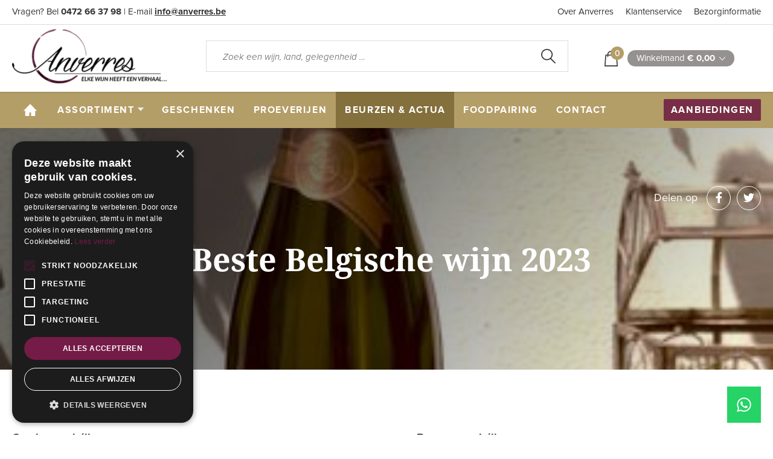

--- FILE ---
content_type: text/html; charset=utf-8
request_url: https://www.anverres.be/blog/artikel/resultaten-beste-belgische-wijn-2023/
body_size: 6018
content:



<!DOCTYPE HTML>
<html>


<head>
	<title>Resultaten Beste Belgische wijn 2023 | Anverres</title>
	<meta charset="utf-8">
    <meta name="description" content="Midden september organiseerde de Vlaamse Vereniging van Sommeliers naar jaarlijkse gewoonte de Verkiezing Beste Belgische Wijn. Met 240 deelnemende wijnen vertegenwoordigde de competitie 2023 ongeveer 70 % van alle in België geproduceerde wijnen. Alle wijnen worden blind geproefd door een panel van 10 personen per reeks. Uit een 6-tal reeksen krijgen de best scorende wijnen een medaille met een maximum van 30 % van alle ingestuurde wijnen. Proficiat aan alle winnaars! U kan de volledige lijst vinden via www.bestebelgischewijn.be. De winnaars die Anverres in het gamma heeft (ongeveer 1/3 van alle medaillewinnaars), kan u hierbij vinden. U kan de flessen apart bestellen via de site of één van de voor geselecteerde pakketten aankopen tegen een korting.">
    <meta name="keywords" content="anverres, wijn, antwerpen, berchem, wilrijk, merksem, beurs, actua, contact, proeverij, gescheken, witte wijn, rode wijn, mousserende wijn, oranje wijn, rosé wijn, champagne, frankrijk, belgie, georgie, italie, spanje, alasce, bourgogne, cava, jura, provence, rhone, sudouest">
    <meta name="robots" content="index,follow">
	<meta name="viewport" content="width=device-width, initial-scale=1.0">


    <link rel="apple-touch-icon" sizes="57x57" href="https://be.anverres.filebuddy.be/static/website/favicon/apple-icon-57x57.png">
    <link rel="apple-touch-icon" sizes="60x60" href="https://be.anverres.filebuddy.be/static/website/favicon/apple-icon-60x60.png">
    <link rel="apple-touch-icon" sizes="72x72" href="https://be.anverres.filebuddy.be/static/website/favicon/apple-icon-72x72.png">
    <link rel="apple-touch-icon" sizes="76x76" href="https://be.anverres.filebuddy.be/static/website/favicon/apple-icon-76x76.png">
    <link rel="apple-touch-icon" sizes="114x114" href="https://be.anverres.filebuddy.be/static/website/favicon/apple-icon-114x114.png">
    <link rel="apple-touch-icon" sizes="120x120" href="https://be.anverres.filebuddy.be/static/website/favicon/apple-icon-120x120.png">
    <link rel="apple-touch-icon" sizes="144x144" href="https://be.anverres.filebuddy.be/static/website/favicon/apple-icon-144x144.png">
    <link rel="apple-touch-icon" sizes="152x152" href="https://be.anverres.filebuddy.be/static/website/favicon/apple-icon-152x152.png">
    <link rel="apple-touch-icon" sizes="180x180" href="https://be.anverres.filebuddy.be/static/website/favicon/apple-icon-180x180.png">
    <link rel="icon" type="image/png" sizes="192x192"  href="https://be.anverres.filebuddy.be/static/website/favicon/android-icon-192x192.png">
    <link rel="icon" type="image/png" sizes="32x32" href="https://be.anverres.filebuddy.be/static/website/favicon/favicon-32x32.png">
    <link rel="icon" type="image/png" sizes="96x96" href="https://be.anverres.filebuddy.be/static/website/favicon/favicon-96x96.png">
    <link rel="icon" type="image/png" sizes="16x16" href="https://be.anverres.filebuddy.be/static/website/favicon/favicon-16x16.png">
    <link rel="manifest" href="https://be.anverres.filebuddy.be/static/website/favicon/manifest.json">
    <meta name="msapplication-TileColor" content="#ffffff">
    <meta name="msapplication-TileImage" content="https://be.anverres.filebuddy.be/static/website/favicon/ms-icon-144x144.png">
    <meta name="theme-color" content="#ffffff">


    <link rel="stylesheet" href="https://be.anverres.filebuddy.be/static/website/outdatedbrowser/outdatedbrowser.css">
	<link rel="stylesheet" type="text/css" href="https://be.anverres.filebuddy.be/static/website/css/reset.css" />
	<link rel="stylesheet" type="text/css" href="https://be.anverres.filebuddy.be/static/website/css/all.min.css" />
	<link rel="stylesheet" type="text/css" href="https://be.anverres.filebuddy.be/static/website/css/hamburgers.css" />
	<link rel="stylesheet" type="text/css" href="https://be.anverres.filebuddy.be/static/website/css/slick.css"/>
	<link rel="stylesheet" type="text/css" href="https://be.anverres.filebuddy.be/static/website/css/template.css" />
    <link rel="stylesheet" type="text/css" media="print" href="https://be.anverres.filebuddy.be/static/website/css/print.css" />


    <!-- Google Tag Manager -->
<script>(function(w,d,s,l,i){w[l]=w[l]||[];w[l].push({'gtm.start':
new Date().getTime(),event:'gtm.js'});var f=d.getElementsByTagName(s)[0],
j=d.createElement(s),dl=l!='dataLayer'?'&l='+l:'';j.async=true;j.src=
'https://www.googletagmanager.com/gtm.js?id='+i+dl;f.parentNode.insertBefore(j,f);
})(window,document,'script','dataLayer','GTM-KL72TH5');</script>
<!-- End Google Tag Manager -->
    <script src="https://be.anverres.filebuddy.be/static/website/outdatedbrowser/outdatedbrowser.js"></script>
    <script src='https://www.google.com/recaptcha/api.js?render=6Lc5Ta8UAAAAAA5Qxh9c0cpRMs1A39NFJc43gVbS'></script>

    <script>
    grecaptcha.ready(function() {
        var grecaptcha_execute = function(){
    grecaptcha.execute('6Lc5Ta8UAAAAAA5Qxh9c0cpRMs1A39NFJc43gVbS', {action: 'generic'}).then(function(token) {
        document.querySelectorAll('input.django-recaptcha-hidden-field').forEach(function (value) {
            value.value = token;
        });
        return token;
    })
};
grecaptcha_execute()
setInterval(grecaptcha_execute, 120000);


    });
</script>
	<script
	  src="https://code.jquery.com/jquery-3.3.1.min.js"
	  integrity="sha256-FgpCb/KJQlLNfOu91ta32o/NMZxltwRo8QtmkMRdAu8="
	  crossorigin="anonymous">
	</script>
	<script src="https://be.anverres.filebuddy.be/static/website/js/slick.min.js"></script>
	<script src="https://be.anverres.filebuddy.be/static/website/js/template.js"></script>
</head>

<body class="articles-item-page">
<!-- Google Tag Manager (noscript) -->
<noscript><iframe src="https://www.googletagmanager.com/ns.html?id=GTM-KL72TH5"
height="0" width="0" style="display:none;visibility:hidden"></iframe></noscript>
<!-- End Google Tag Manager (noscript) -->
<div class="wrapper">

    
<header id="header-page">
	<div class="header-page-top">
		<div class="container">
			<div class="left">
				Vragen? Bel <a class="top-phone" href="tel:0472663798">0472 66 37 98</a>  |  E-mail <a href="/cdn-cgi/l/email-protection#d2bbbcb4bd92b3bca4b7a0a0b7a1fcb0b7"><span class="__cf_email__" data-cfemail="e881868e87a889869e8d9a9a8d9bc68a8d">[email&#160;protected]</span></a>
			</div>
			<div class="right">
				<ul>
                    <li><a href="/over-ons/">Over Anverres</a></li>
					<li><a href="/klantenservice/">Klantenservice</a></li>
					<li><a href="/bezorginformatie/">Bezorginformatie</a></li>

				</ul>
			</div>
		</div>
	</div>
	<div class="header-page-center">
		<div class="container">
			<div class="logo"><a href="/"><img src="https://be.anverres.filebuddy.be/static/website/images/Logo%402x.png"></a></div>
			<div class="search">
				<form method="get" action="/webshop/assortiment/">
					<div class="top-search">
						<input type="search" name="q" placeholder="Zoek een wijn, land, gelegenheid …">
						<button type="submit"></button>
					</div>
				</form>
			</div>
			<div id="top-basket">
				<div class="bag">
					<span class="number">0</span>
				</div>
				<div class="amount">
					Winkelmand <span>€ 0,00</span>
				</div>
				<div class="basket-hover">
					<h5>winkelmand</h5>
					<div class="bh-product">

                        

					</div>
					<div class="bottom">
						<div class="in-all">
							<div>Totaal incl. BTW</div>
							<div>€ 0,00</div>
						</div>
						<a class="btn purple" href="/webshop/winkelwagen/">bekijk winkelmand</a>
						<div class="delivery"><strong>Gratis</strong> levering vanaf € 100,-</div>
					</div>
				</div>
			</div>
		</div>
	</div>
	<nav class="main-menu">
		<div class="container">
			<button id="hamburger" class="hamburger hamburger--slider" type="button">
				<span class="hamburger-box">
					<span class="hamburger-inner"></span>
				</span>
			</button>
			<ul id="mainmenu">
				<li class="home"><a href="/">home</a></li>
				<li class="submenu parent">
					<a href="/webshop/assortiment/">assortiment</a>
					<div class="submenu-child">
						<div class="container">
							<div class="submenu-col">
								<h4>Assortiment</h4>
								<ul>
                                    
                                        <li>
                                            <a href="/webshop/assortiment/mousserende-wijn/">Mousserende wijn</a>
                                        </li>
                                    
                                        <li>
                                            <a href="/webshop/assortiment/witte-wijn/">Witte wijn</a>
                                        </li>
                                    
                                        <li>
                                            <a href="/webshop/assortiment/rose-wijn/">Rosé wijn</a>
                                        </li>
                                    
                                        <li>
                                            <a href="/webshop/assortiment/rode-wijn/">Rode wijn</a>
                                        </li>
                                    
                                        <li>
                                            <a href="/webshop/assortiment/dessert-wijn/">Dessert wijn</a>
                                        </li>
                                    
                                        <li>
                                            <a href="/webshop/assortiment/oranje-wijn/">Oranje wijn</a>
                                        </li>
                                    
                                        <li>
                                            <a href="/webshop/assortiment/gins/">Gins</a>
                                        </li>
                                    
                                        <li>
                                            <a href="/webshop/assortiment/pakketten/">Pakketten</a>
                                        </li>
                                    
                                        <li>
                                            <a href="/webshop/assortiment/accessoires/">Accessoires</a>
                                        </li>
                                    
                                        <li>
                                            <a href="/webshop/assortiment/geschenkbonnen/">Geschenkbonnen</a>
                                        </li>
                                    
								</ul>
							</div>
                            
							    <div class="submenu-col">
                                    <h4>Land</h4>
                                    <ul>
                                        
                                            <li>
                                                <a href="/webshop/assortiment/?filter_list=813">Argentinië</a>
                                            </li>
                                        
                                            <li>
                                                <a href="/webshop/assortiment/?filter_list=569">Armenië</a>
                                            </li>
                                        
                                            <li>
                                                <a href="/webshop/assortiment/?filter_list=1">België</a>
                                            </li>
                                        
                                            <li>
                                                <a href="/webshop/assortiment/?filter_list=861">Chili</a>
                                            </li>
                                        
                                            <li>
                                                <a href="/webshop/assortiment/?filter_list=823">Duitsland</a>
                                            </li>
                                        
                                            <li>
                                                <a href="/webshop/assortiment/?filter_list=764">Europese Unie</a>
                                            </li>
                                        
                                            <li>
                                                <a href="/webshop/assortiment/?filter_list=3">Frankrijk</a>
                                            </li>
                                        
                                            <li>
                                                <a href="/webshop/assortiment/?filter_list=5">Georgië</a>
                                            </li>
                                        
                                            <li>
                                                <a href="/webshop/assortiment/?filter_list=2">Italië</a>
                                            </li>
                                        
                                            <li>
                                                <a href="/webshop/assortiment/?filter_list=599">Jordanië</a>
                                            </li>
                                        
                                    </ul>
                                </div>
                            
							    <div class="submenu-col">
                                    <h4>Streek</h4>
                                    <ul>
                                        
                                            <li>
                                                <a href="/webshop/assortiment/?filter_list=24">Alsace</a>
                                            </li>
                                        
                                            <li>
                                                <a href="/webshop/assortiment/?filter_list=548">AOP Sambre et Meuse</a>
                                            </li>
                                        
                                            <li>
                                                <a href="/webshop/assortiment/?filter_list=650">Bekaa Vallei</a>
                                            </li>
                                        
                                            <li>
                                                <a href="/webshop/assortiment/?filter_list=14">Belgische wijn</a>
                                            </li>
                                        
                                            <li>
                                                <a href="/webshop/assortiment/?filter_list=16">Bourgogne</a>
                                            </li>
                                        
                                            <li>
                                                <a href="/webshop/assortiment/?filter_list=23">Cava</a>
                                            </li>
                                        
                                            <li>
                                                <a href="/webshop/assortiment/?filter_list=12">Champagne</a>
                                            </li>
                                        
                                            <li>
                                                <a href="/webshop/assortiment/?filter_list=25">Friuli Venezia Giulia</a>
                                            </li>
                                        
                                            <li>
                                                <a href="/webshop/assortiment/?filter_list=26">Georgische wijn</a>
                                            </li>
                                        
                                            <li>
                                                <a href="/webshop/assortiment/?filter_list=17">Jura</a>
                                            </li>
                                        
                                    </ul>
                                </div>
                            
							    <div class="submenu-col">
                                    <h4>Jaar</h4>
                                    <ul>
                                        
                                            <li>
                                                <a href="/webshop/assortiment/?filter_list=174">2018</a>
                                            </li>
                                        
                                            <li>
                                                <a href="/webshop/assortiment/?filter_list=173">2017</a>
                                            </li>
                                        
                                            <li>
                                                <a href="/webshop/assortiment/?filter_list=172">2016</a>
                                            </li>
                                        
                                            <li>
                                                <a href="/webshop/assortiment/?filter_list=171">2015</a>
                                            </li>
                                        
                                            <li>
                                                <a href="/webshop/assortiment/?filter_list=170">2014</a>
                                            </li>
                                        
                                            <li>
                                                <a href="/webshop/assortiment/?filter_list=169">2013</a>
                                            </li>
                                        
                                            <li>
                                                <a href="/webshop/assortiment/?filter_list=168">2012</a>
                                            </li>
                                        
                                            <li>
                                                <a href="/webshop/assortiment/?filter_list=167">2011</a>
                                            </li>
                                        
                                            <li>
                                                <a href="/webshop/assortiment/?filter_list=166">2010</a>
                                            </li>
                                        
                                            <li>
                                                <a href="/webshop/assortiment/?filter_list=475">2007</a>
                                            </li>
                                        
                                    </ul>
                                </div>
                            
						</div>
					</div>
				</li>
				<li><a href="/geschenken/">geschenken</a></li>
				<li><a href="/proeverijen/">proeverijen</a></li>
				<li class="active"><a href="/blog/">beurzen & actua</a></li>
                
                    <li><a href="/blog/foodpairing/">Foodpairing</a></li>
                
                <li><a href="/contact/">contact</a></li>
			</ul>
			<div class="menu-btn"><a class="btn purple" href="/webshop/assortiment/?order_by=4">aanbiedingen</a></div>
		</div>
	</nav>
</header>

	<section id="page-title" style="background-image: linear-gradient(135deg, rgba(0, 0, 0, 0.6) 30%, transparent), url('https://be.anverres.filebuddy.be/media/blog/article/banner-image/Chant_d_eole_Prestige_2.jpg');">
		<div class="container">
			<div class="col-block">
				<div class="col"><a href="/blog/" class="back-btn"></a></div>
				<div class="col">
					<div class="soc-link">
						<p>Delen op</p>
						<a href="https://www.facebook.com/sharer/sharer.php?u=https%3A//www.anverres.be/blog/artikel/resultaten-beste-belgische-wijn-2023/" target="_blank"><i class="fab fa-facebook-f"></i></a>
						<a href="https://twitter.com/intent/tweet?text=Resultaten%20Beste%20Belgische%20wijn%202023%20https%3A//www.anverres.be/blog/artikel/resultaten-beste-belgische-wijn-2023/" target="_blank"><i class="fab fa-twitter"></i></a>
					</div>
				</div>
			</div>
			<h1 class="white">Resultaten Beste Belgische wijn 2023</h1>
			<div class="content"><span class="property">Nieuws</span><span class="property">25 september 2023</span></div>
		</div>
	</section>

	<section id="article-item">
		<div class="container">

			<div class="article-block">
				<div class="article-col left">
                    <p><span style="text-decoration: underline;"><strong>Gouden medaille:</strong></span></p>
<p>Chant d'Eole: Cuv&eacute;e R&eacute;serve Brut 2018 en Ros&eacute; Brut</p>
<p>Gloire de Duras: Pinot Gris Barrique 2022 en Riesling Cuv&eacute;e D&eacute;cembre 2020</p>
<p>Wijndomein Vandersteene: Blanc de Blancs 2021 en Blanc de Noirs 2021</p>
<p>Wijnkasteel Vandeurzen: Pure White Chardonnay Carat 2020</p>
<p>&nbsp;</p>
<p><strong><span style="text-decoration: underline;">Zilveren medaille:</span></strong></p>
<p>Gloire de Duras: Pinot Gris 2022</p>
<p>Wijndomein Aldeneyck: Aldeneyck Pinot Brut Ros&eacute; en Aldeneyck Pinot Ros&eacute; 2022</p>
<p>Wijndomein Entre-Deux-Monts: Wiscoutre Ros&eacute; Brut&nbsp;</p>
<p>Wijndomein Kitsberg: Pinot Blanc</p>
<p>Wijndomein Vandersteene: Meunier Ros&eacute; Brut</p>
				</div>
				<div class="article-col right">
                    <p><span style="text-decoration: underline;"><strong>Bronzen medaille:</strong></span></p>
<p>Chant d'Eole: Chant d'Eole Blanc de Blancs</p>
<p>Wijndomein Entre-Deux-Monts: Bacquaert Brut 2020</p>
<p>Wijndomein Kitsberg: Chardonnay Krachtig 2022</p>
<p>Wijndomein Vandersteene: Tradition</p>
<p>Wijngaard ten Gaerde: Souvignier Gris 2022</p>
				</div>
			</div>
            <div class="article-block">
                <div class="article-col left">
                    
                </div>
            </div>
            <div class="article-block">
                <div class="">
                    
                </div>
            </div>

			<ul class="pagination">
                
                    <li class="prev"><a href="/blog/artikel/prive-degustatie/"><span></span></a></li>
                
                
                    <li class="next"><a href="/blog/artikel/prive-degustatie-in-groep/"><span></span></a></li>
                
			</ul>

		</div>
	</section>

	<section id="related-articles">
		<div class="container">
			<h3>Gerelateerde nieuwsartikels</h3>
			<div class="articles-list">
                
                    <div class="articles-single">
                        <div class="img">
                            <a href="/blog/artikel/champagne-degorgeren/">
                                <img src="https://be.anverres.filebuddy.be/media/blog/article/preview-image/anverres_blog_degorgement_intro.jpg">
                            </a>
                            <div class="label-categories">Blog</div>
                        </div>
                        <div class="content">
                            <p class="date">31 JULI 2019</p>
                            <a href="/blog/artikel/champagne-degorgeren/"><h4>Champagne degorgeren</h4></a>
                        </div>
                    </div>
                
                    <div class="articles-single">
                        <div class="img">
                            <a href="/blog/artikel/nieuwsbrief-januari-2026/">
                                <img src="https://be.anverres.filebuddy.be/media/blog/article/preview-image/Cover_Anverres.jpg">
                            </a>
                            <div class="label-categories">Nieuws</div>
                        </div>
                        <div class="content">
                            <p class="date">09 JANUARI 2026</p>
                            <a href="/blog/artikel/nieuwsbrief-januari-2026/"><h4>Nieuwsbrief januari 2026</h4></a>
                        </div>
                    </div>
                
                    <div class="articles-single">
                        <div class="img">
                            <a href="/blog/artikel/cadeaubon-antwerpen/">
                                <img src="https://be.anverres.filebuddy.be/media/blog/article/preview-image/cadeaubon_antwerpen.jpg">
                            </a>
                            <div class="label-categories">Nieuws</div>
                        </div>
                        <div class="content">
                            <p class="date">28 JULI 2021</p>
                            <a href="/blog/artikel/cadeaubon-antwerpen/"><h4>Cadeaubon Antwerpen</h4></a>
                        </div>
                    </div>
                
                    <div class="articles-single">
                        <div class="img">
                            <a href="/blog/artikel/wijndomein-vandersteene/">
                                <img src="https://be.anverres.filebuddy.be/media/blog/article/preview-image/Vandersteene_rose_2.jpg">
                            </a>
                            <div class="label-categories">Nieuws</div>
                        </div>
                        <div class="content">
                            <p class="date">08 DECEMBER 2021</p>
                            <a href="/blog/artikel/wijndomein-vandersteene/"><h4>Wijndomein Vandersteene</h4></a>
                        </div>
                    </div>
                

			</div>
		</div>
	</section>

    
<section id="subscribe-newsletter">
	<div class="container">
		<div class="subscribe-block">
			<div class="subscribe-content">
				<div class="title">
					<h5>Aanmelden anverres nieuwsbrief</h5>
					<h3 class="white">Altijd als eerste op de hoogte</h3>
				</div>
				<div class="content">Ontvang alle nieuwtjes rond onze opendeurdagen, beurzen, workshops en meer rechtstreeks in uw mailbox.</div>
				<div class="subscribe-form">
					<form method="post" id="subscription_form">
                        <input type="hidden" name="csrfmiddlewaretoken" value="jNWUoaasSEHWr76EGpDeP8RcKbGsQmkLuQzvJ2cak42f6erJZ8h3ou8OCHDVcEaU">
                        <input type="hidden" class="django-recaptcha-hidden-field" name="g-recaptcha-response">
						<div class="row">
                            <input type="email" name="subscription_form-email" placeholder="Voer uw e-mailadres in" class="form-field" maxlength="320" required id="id_subscription_form-email">
							<button type="submit" class="btn yellow small" name="form" value="subscription_form">aanmelden</button>
						</div>
                        
					</form>
				</div>
			</div>

			<div class="img subscribe-img"><img src="https://be.anverres.filebuddy.be/static/website/images/subscribe-img-2.jpg"></div>
		</div>
	</div>
</section>

    
	<footer id="footer-page">

		<div class="footer-top">
			<div class="container">

				<div class="ft-col left">
					<div class="img"><img src="https://be.anverres.filebuddy.be/static/website/images/footer-top1.svg"></div>
					<p><span>Gratis thuisbezorgd</span>vanaf € 100,-</p>
				</div>

				<div class="ft-col center">
					<div class="img"><img src="https://be.anverres.filebuddy.be/static/website/images/footer-top2.svg"></div>
					<p><span>Ruime collectie</span>exclusieve wijnen</p>
				</div>

				<div class="ft-col right">
					<div class="img"><img src="https://be.anverres.filebuddy.be/static/website/images/footer-top3.svg"></div>
					<p><span>Mooie keus</span>correcte prijzen</p>
				</div>

			</div>
		</div>

		<div class="footer-center">
			<div class="container">

				<div class="footer-menu">

					<div class="fm-col">
						<h4>Assortiment</h4>
                        <ul>
                            
                                <li>
                                    <a href="/webshop/assortiment/mousserende-wijn/">Mousserende wijn</a>
                                </li>
                            
                                <li>
                                    <a href="/webshop/assortiment/witte-wijn/">Witte wijn</a>
                                </li>
                            
                                <li>
                                    <a href="/webshop/assortiment/rose-wijn/">Rosé wijn</a>
                                </li>
                            
                                <li>
                                    <a href="/webshop/assortiment/rode-wijn/">Rode wijn</a>
                                </li>
                            
                                <li>
                                    <a href="/webshop/assortiment/dessert-wijn/">Dessert wijn</a>
                                </li>
                            
                                <li>
                                    <a href="/webshop/assortiment/oranje-wijn/">Oranje wijn</a>
                                </li>
                            
                                <li>
                                    <a href="/webshop/assortiment/gins/">Gins</a>
                                </li>
                            
                                <li>
                                    <a href="/webshop/assortiment/pakketten/">Pakketten</a>
                                </li>
                            
                                <li>
                                    <a href="/webshop/assortiment/accessoires/">Accessoires</a>
                                </li>
                            
                                <li>
                                    <a href="/webshop/assortiment/geschenkbonnen/">Geschenkbonnen</a>
                                </li>
                            
                        </ul>
					</div>

                    
                        <div class="fm-col">
                            <h4>Land</h4>
                            <ul>
                                
                                    <li>
                                        <a href="/webshop/assortiment/?filter_list=813">Argentinië</a>
                                    </li>
                                
                                    <li>
                                        <a href="/webshop/assortiment/?filter_list=569">Armenië</a>
                                    </li>
                                
                                    <li>
                                        <a href="/webshop/assortiment/?filter_list=1">België</a>
                                    </li>
                                
                                    <li>
                                        <a href="/webshop/assortiment/?filter_list=861">Chili</a>
                                    </li>
                                
                                    <li>
                                        <a href="/webshop/assortiment/?filter_list=823">Duitsland</a>
                                    </li>
                                
                                    <li>
                                        <a href="/webshop/assortiment/?filter_list=764">Europese Unie</a>
                                    </li>
                                
                                    <li>
                                        <a href="/webshop/assortiment/?filter_list=3">Frankrijk</a>
                                    </li>
                                
                                    <li>
                                        <a href="/webshop/assortiment/?filter_list=5">Georgië</a>
                                    </li>
                                
                                    <li>
                                        <a href="/webshop/assortiment/?filter_list=2">Italië</a>
                                    </li>
                                
                                    <li>
                                        <a href="/webshop/assortiment/?filter_list=599">Jordanië</a>
                                    </li>
                                
                            </ul>
                        </div>
                    
                        <div class="fm-col">
                            <h4>Streek</h4>
                            <ul>
                                
                                    <li>
                                        <a href="/webshop/assortiment/?filter_list=24">Alsace</a>
                                    </li>
                                
                                    <li>
                                        <a href="/webshop/assortiment/?filter_list=548">AOP Sambre et Meuse</a>
                                    </li>
                                
                                    <li>
                                        <a href="/webshop/assortiment/?filter_list=650">Bekaa Vallei</a>
                                    </li>
                                
                                    <li>
                                        <a href="/webshop/assortiment/?filter_list=14">Belgische wijn</a>
                                    </li>
                                
                                    <li>
                                        <a href="/webshop/assortiment/?filter_list=16">Bourgogne</a>
                                    </li>
                                
                                    <li>
                                        <a href="/webshop/assortiment/?filter_list=23">Cava</a>
                                    </li>
                                
                                    <li>
                                        <a href="/webshop/assortiment/?filter_list=12">Champagne</a>
                                    </li>
                                
                                    <li>
                                        <a href="/webshop/assortiment/?filter_list=25">Friuli Venezia Giulia</a>
                                    </li>
                                
                                    <li>
                                        <a href="/webshop/assortiment/?filter_list=26">Georgische wijn</a>
                                    </li>
                                
                                    <li>
                                        <a href="/webshop/assortiment/?filter_list=17">Jura</a>
                                    </li>
                                
                            </ul>
                        </div>
                    
                        <div class="fm-col">
                            <h4>Jaar</h4>
                            <ul>
                                
                                    <li>
                                        <a href="/webshop/assortiment/?filter_list=174">2018</a>
                                    </li>
                                
                                    <li>
                                        <a href="/webshop/assortiment/?filter_list=173">2017</a>
                                    </li>
                                
                                    <li>
                                        <a href="/webshop/assortiment/?filter_list=172">2016</a>
                                    </li>
                                
                                    <li>
                                        <a href="/webshop/assortiment/?filter_list=171">2015</a>
                                    </li>
                                
                                    <li>
                                        <a href="/webshop/assortiment/?filter_list=170">2014</a>
                                    </li>
                                
                                    <li>
                                        <a href="/webshop/assortiment/?filter_list=169">2013</a>
                                    </li>
                                
                                    <li>
                                        <a href="/webshop/assortiment/?filter_list=168">2012</a>
                                    </li>
                                
                                    <li>
                                        <a href="/webshop/assortiment/?filter_list=167">2011</a>
                                    </li>
                                
                                    <li>
                                        <a href="/webshop/assortiment/?filter_list=166">2010</a>
                                    </li>
                                
                                    <li>
                                        <a href="/webshop/assortiment/?filter_list=475">2007</a>
                                    </li>
                                
                            </ul>
                        </div>
                    

				</div>

				<div class="footer-contact">

					<div class="fc-col">
						<div class="img"><img src="https://be.anverres.filebuddy.be/static/website/images/footer-contact1.svg"></div>
						<p>
							<a href="tel:0472663798">0472 66 37 98</a>

							<span>Elke 1e en 3e zondag van de maand: van 13u tot 17u of na afspraak</span>
						</p>
					</div>

					<div class="fc-col">
						<div class="img"><img src="https://be.anverres.filebuddy.be/static/website/images/footer-contact2.svg"></div>
						<p>
							<a href="/cdn-cgi/l/email-protection#cfa6a1a9a08faea1b9aabdbdaabce1adaa"><span class="__cf_email__" data-cfemail="e78e898188a78689918295958294c98582">[email&#160;protected]</span></a>
							<span><a href="/contact/">Stuur ons een bericht</a></span>
						</p>
					</div>

					<div class="fc-col">
						<div class="img"><img src="https://be.anverres.filebuddy.be/static/website/images/footer-contact3.svg"></div>
						<p>
							Bezoek ons
							<span><a href="/contact/">Adresgegevens</a></span>
						</p>
					</div>

					<div class="fc-col">
						<div class="img"><img src="https://be.anverres.filebuddy.be/static/website/images/footer-contact4.svg"></div>
						<p>
							<a href="https://www.facebook.com/anverres" target="_blank">Facebook</a>
							<span>Volg ons op social media</span>
						</p>
					</div>

				</div>

			</div>
		</div>

		<div class="footer-bottom">
			<div class="container">

				<div class="left">
					<p>Onze veilige betaalpartner <img src="https://be.anverres.filebuddy.be/static/website/images/MollieLogoDark.png"></p>
				</div>

				<div class="right">
					<p><img src="https://be.anverres.filebuddy.be/static/website/images/druppel.png"> Geniet met mate</p>
				</div>
				
			</div>
		</div>

		<div class="footer-copy">
			<div class="container">
				<div class="left">
					<p>© 2015 - 2026 Anverres. Alle rechten voorbehouden. <br>#codedwithlove by <a
                            href="https://www.codelines.be/" target="_blank">Codelines</a>.</p>
				</div>
				<div class="right">
					<ul>
						<li><a href="/privacyverklaring/">Privacyverklaring</a></li>
						<li><a href="/cookiestatement/">Cookiestatement</a></li>
						<li><a href="https://be.anverres.filebuddy.be/static/website/files/anverres%20-%20algemene%20voorwaarden%20offerte-factuur.pdf" target="_blank">Algemene voorwaarden</a></li>
					</ul>
				</div>
			</div>
		</div>
	</footer>

    

    

    

	<div id="page-up">top</div>
    <a href="https://wa.me/+32472663798" id="whatsapp" target="_blank"></a>

    <div id="outdated"></div>
</div>
<script data-cfasync="false" src="/cdn-cgi/scripts/5c5dd728/cloudflare-static/email-decode.min.js"></script></body>
</html>

--- FILE ---
content_type: text/html; charset=utf-8
request_url: https://www.google.com/recaptcha/api2/anchor?ar=1&k=6Lc5Ta8UAAAAAA5Qxh9c0cpRMs1A39NFJc43gVbS&co=aHR0cHM6Ly93d3cuYW52ZXJyZXMuYmU6NDQz&hl=en&v=PoyoqOPhxBO7pBk68S4YbpHZ&size=invisible&anchor-ms=20000&execute-ms=30000&cb=neuvhs73fnsq
body_size: 48657
content:
<!DOCTYPE HTML><html dir="ltr" lang="en"><head><meta http-equiv="Content-Type" content="text/html; charset=UTF-8">
<meta http-equiv="X-UA-Compatible" content="IE=edge">
<title>reCAPTCHA</title>
<style type="text/css">
/* cyrillic-ext */
@font-face {
  font-family: 'Roboto';
  font-style: normal;
  font-weight: 400;
  font-stretch: 100%;
  src: url(//fonts.gstatic.com/s/roboto/v48/KFO7CnqEu92Fr1ME7kSn66aGLdTylUAMa3GUBHMdazTgWw.woff2) format('woff2');
  unicode-range: U+0460-052F, U+1C80-1C8A, U+20B4, U+2DE0-2DFF, U+A640-A69F, U+FE2E-FE2F;
}
/* cyrillic */
@font-face {
  font-family: 'Roboto';
  font-style: normal;
  font-weight: 400;
  font-stretch: 100%;
  src: url(//fonts.gstatic.com/s/roboto/v48/KFO7CnqEu92Fr1ME7kSn66aGLdTylUAMa3iUBHMdazTgWw.woff2) format('woff2');
  unicode-range: U+0301, U+0400-045F, U+0490-0491, U+04B0-04B1, U+2116;
}
/* greek-ext */
@font-face {
  font-family: 'Roboto';
  font-style: normal;
  font-weight: 400;
  font-stretch: 100%;
  src: url(//fonts.gstatic.com/s/roboto/v48/KFO7CnqEu92Fr1ME7kSn66aGLdTylUAMa3CUBHMdazTgWw.woff2) format('woff2');
  unicode-range: U+1F00-1FFF;
}
/* greek */
@font-face {
  font-family: 'Roboto';
  font-style: normal;
  font-weight: 400;
  font-stretch: 100%;
  src: url(//fonts.gstatic.com/s/roboto/v48/KFO7CnqEu92Fr1ME7kSn66aGLdTylUAMa3-UBHMdazTgWw.woff2) format('woff2');
  unicode-range: U+0370-0377, U+037A-037F, U+0384-038A, U+038C, U+038E-03A1, U+03A3-03FF;
}
/* math */
@font-face {
  font-family: 'Roboto';
  font-style: normal;
  font-weight: 400;
  font-stretch: 100%;
  src: url(//fonts.gstatic.com/s/roboto/v48/KFO7CnqEu92Fr1ME7kSn66aGLdTylUAMawCUBHMdazTgWw.woff2) format('woff2');
  unicode-range: U+0302-0303, U+0305, U+0307-0308, U+0310, U+0312, U+0315, U+031A, U+0326-0327, U+032C, U+032F-0330, U+0332-0333, U+0338, U+033A, U+0346, U+034D, U+0391-03A1, U+03A3-03A9, U+03B1-03C9, U+03D1, U+03D5-03D6, U+03F0-03F1, U+03F4-03F5, U+2016-2017, U+2034-2038, U+203C, U+2040, U+2043, U+2047, U+2050, U+2057, U+205F, U+2070-2071, U+2074-208E, U+2090-209C, U+20D0-20DC, U+20E1, U+20E5-20EF, U+2100-2112, U+2114-2115, U+2117-2121, U+2123-214F, U+2190, U+2192, U+2194-21AE, U+21B0-21E5, U+21F1-21F2, U+21F4-2211, U+2213-2214, U+2216-22FF, U+2308-230B, U+2310, U+2319, U+231C-2321, U+2336-237A, U+237C, U+2395, U+239B-23B7, U+23D0, U+23DC-23E1, U+2474-2475, U+25AF, U+25B3, U+25B7, U+25BD, U+25C1, U+25CA, U+25CC, U+25FB, U+266D-266F, U+27C0-27FF, U+2900-2AFF, U+2B0E-2B11, U+2B30-2B4C, U+2BFE, U+3030, U+FF5B, U+FF5D, U+1D400-1D7FF, U+1EE00-1EEFF;
}
/* symbols */
@font-face {
  font-family: 'Roboto';
  font-style: normal;
  font-weight: 400;
  font-stretch: 100%;
  src: url(//fonts.gstatic.com/s/roboto/v48/KFO7CnqEu92Fr1ME7kSn66aGLdTylUAMaxKUBHMdazTgWw.woff2) format('woff2');
  unicode-range: U+0001-000C, U+000E-001F, U+007F-009F, U+20DD-20E0, U+20E2-20E4, U+2150-218F, U+2190, U+2192, U+2194-2199, U+21AF, U+21E6-21F0, U+21F3, U+2218-2219, U+2299, U+22C4-22C6, U+2300-243F, U+2440-244A, U+2460-24FF, U+25A0-27BF, U+2800-28FF, U+2921-2922, U+2981, U+29BF, U+29EB, U+2B00-2BFF, U+4DC0-4DFF, U+FFF9-FFFB, U+10140-1018E, U+10190-1019C, U+101A0, U+101D0-101FD, U+102E0-102FB, U+10E60-10E7E, U+1D2C0-1D2D3, U+1D2E0-1D37F, U+1F000-1F0FF, U+1F100-1F1AD, U+1F1E6-1F1FF, U+1F30D-1F30F, U+1F315, U+1F31C, U+1F31E, U+1F320-1F32C, U+1F336, U+1F378, U+1F37D, U+1F382, U+1F393-1F39F, U+1F3A7-1F3A8, U+1F3AC-1F3AF, U+1F3C2, U+1F3C4-1F3C6, U+1F3CA-1F3CE, U+1F3D4-1F3E0, U+1F3ED, U+1F3F1-1F3F3, U+1F3F5-1F3F7, U+1F408, U+1F415, U+1F41F, U+1F426, U+1F43F, U+1F441-1F442, U+1F444, U+1F446-1F449, U+1F44C-1F44E, U+1F453, U+1F46A, U+1F47D, U+1F4A3, U+1F4B0, U+1F4B3, U+1F4B9, U+1F4BB, U+1F4BF, U+1F4C8-1F4CB, U+1F4D6, U+1F4DA, U+1F4DF, U+1F4E3-1F4E6, U+1F4EA-1F4ED, U+1F4F7, U+1F4F9-1F4FB, U+1F4FD-1F4FE, U+1F503, U+1F507-1F50B, U+1F50D, U+1F512-1F513, U+1F53E-1F54A, U+1F54F-1F5FA, U+1F610, U+1F650-1F67F, U+1F687, U+1F68D, U+1F691, U+1F694, U+1F698, U+1F6AD, U+1F6B2, U+1F6B9-1F6BA, U+1F6BC, U+1F6C6-1F6CF, U+1F6D3-1F6D7, U+1F6E0-1F6EA, U+1F6F0-1F6F3, U+1F6F7-1F6FC, U+1F700-1F7FF, U+1F800-1F80B, U+1F810-1F847, U+1F850-1F859, U+1F860-1F887, U+1F890-1F8AD, U+1F8B0-1F8BB, U+1F8C0-1F8C1, U+1F900-1F90B, U+1F93B, U+1F946, U+1F984, U+1F996, U+1F9E9, U+1FA00-1FA6F, U+1FA70-1FA7C, U+1FA80-1FA89, U+1FA8F-1FAC6, U+1FACE-1FADC, U+1FADF-1FAE9, U+1FAF0-1FAF8, U+1FB00-1FBFF;
}
/* vietnamese */
@font-face {
  font-family: 'Roboto';
  font-style: normal;
  font-weight: 400;
  font-stretch: 100%;
  src: url(//fonts.gstatic.com/s/roboto/v48/KFO7CnqEu92Fr1ME7kSn66aGLdTylUAMa3OUBHMdazTgWw.woff2) format('woff2');
  unicode-range: U+0102-0103, U+0110-0111, U+0128-0129, U+0168-0169, U+01A0-01A1, U+01AF-01B0, U+0300-0301, U+0303-0304, U+0308-0309, U+0323, U+0329, U+1EA0-1EF9, U+20AB;
}
/* latin-ext */
@font-face {
  font-family: 'Roboto';
  font-style: normal;
  font-weight: 400;
  font-stretch: 100%;
  src: url(//fonts.gstatic.com/s/roboto/v48/KFO7CnqEu92Fr1ME7kSn66aGLdTylUAMa3KUBHMdazTgWw.woff2) format('woff2');
  unicode-range: U+0100-02BA, U+02BD-02C5, U+02C7-02CC, U+02CE-02D7, U+02DD-02FF, U+0304, U+0308, U+0329, U+1D00-1DBF, U+1E00-1E9F, U+1EF2-1EFF, U+2020, U+20A0-20AB, U+20AD-20C0, U+2113, U+2C60-2C7F, U+A720-A7FF;
}
/* latin */
@font-face {
  font-family: 'Roboto';
  font-style: normal;
  font-weight: 400;
  font-stretch: 100%;
  src: url(//fonts.gstatic.com/s/roboto/v48/KFO7CnqEu92Fr1ME7kSn66aGLdTylUAMa3yUBHMdazQ.woff2) format('woff2');
  unicode-range: U+0000-00FF, U+0131, U+0152-0153, U+02BB-02BC, U+02C6, U+02DA, U+02DC, U+0304, U+0308, U+0329, U+2000-206F, U+20AC, U+2122, U+2191, U+2193, U+2212, U+2215, U+FEFF, U+FFFD;
}
/* cyrillic-ext */
@font-face {
  font-family: 'Roboto';
  font-style: normal;
  font-weight: 500;
  font-stretch: 100%;
  src: url(//fonts.gstatic.com/s/roboto/v48/KFO7CnqEu92Fr1ME7kSn66aGLdTylUAMa3GUBHMdazTgWw.woff2) format('woff2');
  unicode-range: U+0460-052F, U+1C80-1C8A, U+20B4, U+2DE0-2DFF, U+A640-A69F, U+FE2E-FE2F;
}
/* cyrillic */
@font-face {
  font-family: 'Roboto';
  font-style: normal;
  font-weight: 500;
  font-stretch: 100%;
  src: url(//fonts.gstatic.com/s/roboto/v48/KFO7CnqEu92Fr1ME7kSn66aGLdTylUAMa3iUBHMdazTgWw.woff2) format('woff2');
  unicode-range: U+0301, U+0400-045F, U+0490-0491, U+04B0-04B1, U+2116;
}
/* greek-ext */
@font-face {
  font-family: 'Roboto';
  font-style: normal;
  font-weight: 500;
  font-stretch: 100%;
  src: url(//fonts.gstatic.com/s/roboto/v48/KFO7CnqEu92Fr1ME7kSn66aGLdTylUAMa3CUBHMdazTgWw.woff2) format('woff2');
  unicode-range: U+1F00-1FFF;
}
/* greek */
@font-face {
  font-family: 'Roboto';
  font-style: normal;
  font-weight: 500;
  font-stretch: 100%;
  src: url(//fonts.gstatic.com/s/roboto/v48/KFO7CnqEu92Fr1ME7kSn66aGLdTylUAMa3-UBHMdazTgWw.woff2) format('woff2');
  unicode-range: U+0370-0377, U+037A-037F, U+0384-038A, U+038C, U+038E-03A1, U+03A3-03FF;
}
/* math */
@font-face {
  font-family: 'Roboto';
  font-style: normal;
  font-weight: 500;
  font-stretch: 100%;
  src: url(//fonts.gstatic.com/s/roboto/v48/KFO7CnqEu92Fr1ME7kSn66aGLdTylUAMawCUBHMdazTgWw.woff2) format('woff2');
  unicode-range: U+0302-0303, U+0305, U+0307-0308, U+0310, U+0312, U+0315, U+031A, U+0326-0327, U+032C, U+032F-0330, U+0332-0333, U+0338, U+033A, U+0346, U+034D, U+0391-03A1, U+03A3-03A9, U+03B1-03C9, U+03D1, U+03D5-03D6, U+03F0-03F1, U+03F4-03F5, U+2016-2017, U+2034-2038, U+203C, U+2040, U+2043, U+2047, U+2050, U+2057, U+205F, U+2070-2071, U+2074-208E, U+2090-209C, U+20D0-20DC, U+20E1, U+20E5-20EF, U+2100-2112, U+2114-2115, U+2117-2121, U+2123-214F, U+2190, U+2192, U+2194-21AE, U+21B0-21E5, U+21F1-21F2, U+21F4-2211, U+2213-2214, U+2216-22FF, U+2308-230B, U+2310, U+2319, U+231C-2321, U+2336-237A, U+237C, U+2395, U+239B-23B7, U+23D0, U+23DC-23E1, U+2474-2475, U+25AF, U+25B3, U+25B7, U+25BD, U+25C1, U+25CA, U+25CC, U+25FB, U+266D-266F, U+27C0-27FF, U+2900-2AFF, U+2B0E-2B11, U+2B30-2B4C, U+2BFE, U+3030, U+FF5B, U+FF5D, U+1D400-1D7FF, U+1EE00-1EEFF;
}
/* symbols */
@font-face {
  font-family: 'Roboto';
  font-style: normal;
  font-weight: 500;
  font-stretch: 100%;
  src: url(//fonts.gstatic.com/s/roboto/v48/KFO7CnqEu92Fr1ME7kSn66aGLdTylUAMaxKUBHMdazTgWw.woff2) format('woff2');
  unicode-range: U+0001-000C, U+000E-001F, U+007F-009F, U+20DD-20E0, U+20E2-20E4, U+2150-218F, U+2190, U+2192, U+2194-2199, U+21AF, U+21E6-21F0, U+21F3, U+2218-2219, U+2299, U+22C4-22C6, U+2300-243F, U+2440-244A, U+2460-24FF, U+25A0-27BF, U+2800-28FF, U+2921-2922, U+2981, U+29BF, U+29EB, U+2B00-2BFF, U+4DC0-4DFF, U+FFF9-FFFB, U+10140-1018E, U+10190-1019C, U+101A0, U+101D0-101FD, U+102E0-102FB, U+10E60-10E7E, U+1D2C0-1D2D3, U+1D2E0-1D37F, U+1F000-1F0FF, U+1F100-1F1AD, U+1F1E6-1F1FF, U+1F30D-1F30F, U+1F315, U+1F31C, U+1F31E, U+1F320-1F32C, U+1F336, U+1F378, U+1F37D, U+1F382, U+1F393-1F39F, U+1F3A7-1F3A8, U+1F3AC-1F3AF, U+1F3C2, U+1F3C4-1F3C6, U+1F3CA-1F3CE, U+1F3D4-1F3E0, U+1F3ED, U+1F3F1-1F3F3, U+1F3F5-1F3F7, U+1F408, U+1F415, U+1F41F, U+1F426, U+1F43F, U+1F441-1F442, U+1F444, U+1F446-1F449, U+1F44C-1F44E, U+1F453, U+1F46A, U+1F47D, U+1F4A3, U+1F4B0, U+1F4B3, U+1F4B9, U+1F4BB, U+1F4BF, U+1F4C8-1F4CB, U+1F4D6, U+1F4DA, U+1F4DF, U+1F4E3-1F4E6, U+1F4EA-1F4ED, U+1F4F7, U+1F4F9-1F4FB, U+1F4FD-1F4FE, U+1F503, U+1F507-1F50B, U+1F50D, U+1F512-1F513, U+1F53E-1F54A, U+1F54F-1F5FA, U+1F610, U+1F650-1F67F, U+1F687, U+1F68D, U+1F691, U+1F694, U+1F698, U+1F6AD, U+1F6B2, U+1F6B9-1F6BA, U+1F6BC, U+1F6C6-1F6CF, U+1F6D3-1F6D7, U+1F6E0-1F6EA, U+1F6F0-1F6F3, U+1F6F7-1F6FC, U+1F700-1F7FF, U+1F800-1F80B, U+1F810-1F847, U+1F850-1F859, U+1F860-1F887, U+1F890-1F8AD, U+1F8B0-1F8BB, U+1F8C0-1F8C1, U+1F900-1F90B, U+1F93B, U+1F946, U+1F984, U+1F996, U+1F9E9, U+1FA00-1FA6F, U+1FA70-1FA7C, U+1FA80-1FA89, U+1FA8F-1FAC6, U+1FACE-1FADC, U+1FADF-1FAE9, U+1FAF0-1FAF8, U+1FB00-1FBFF;
}
/* vietnamese */
@font-face {
  font-family: 'Roboto';
  font-style: normal;
  font-weight: 500;
  font-stretch: 100%;
  src: url(//fonts.gstatic.com/s/roboto/v48/KFO7CnqEu92Fr1ME7kSn66aGLdTylUAMa3OUBHMdazTgWw.woff2) format('woff2');
  unicode-range: U+0102-0103, U+0110-0111, U+0128-0129, U+0168-0169, U+01A0-01A1, U+01AF-01B0, U+0300-0301, U+0303-0304, U+0308-0309, U+0323, U+0329, U+1EA0-1EF9, U+20AB;
}
/* latin-ext */
@font-face {
  font-family: 'Roboto';
  font-style: normal;
  font-weight: 500;
  font-stretch: 100%;
  src: url(//fonts.gstatic.com/s/roboto/v48/KFO7CnqEu92Fr1ME7kSn66aGLdTylUAMa3KUBHMdazTgWw.woff2) format('woff2');
  unicode-range: U+0100-02BA, U+02BD-02C5, U+02C7-02CC, U+02CE-02D7, U+02DD-02FF, U+0304, U+0308, U+0329, U+1D00-1DBF, U+1E00-1E9F, U+1EF2-1EFF, U+2020, U+20A0-20AB, U+20AD-20C0, U+2113, U+2C60-2C7F, U+A720-A7FF;
}
/* latin */
@font-face {
  font-family: 'Roboto';
  font-style: normal;
  font-weight: 500;
  font-stretch: 100%;
  src: url(//fonts.gstatic.com/s/roboto/v48/KFO7CnqEu92Fr1ME7kSn66aGLdTylUAMa3yUBHMdazQ.woff2) format('woff2');
  unicode-range: U+0000-00FF, U+0131, U+0152-0153, U+02BB-02BC, U+02C6, U+02DA, U+02DC, U+0304, U+0308, U+0329, U+2000-206F, U+20AC, U+2122, U+2191, U+2193, U+2212, U+2215, U+FEFF, U+FFFD;
}
/* cyrillic-ext */
@font-face {
  font-family: 'Roboto';
  font-style: normal;
  font-weight: 900;
  font-stretch: 100%;
  src: url(//fonts.gstatic.com/s/roboto/v48/KFO7CnqEu92Fr1ME7kSn66aGLdTylUAMa3GUBHMdazTgWw.woff2) format('woff2');
  unicode-range: U+0460-052F, U+1C80-1C8A, U+20B4, U+2DE0-2DFF, U+A640-A69F, U+FE2E-FE2F;
}
/* cyrillic */
@font-face {
  font-family: 'Roboto';
  font-style: normal;
  font-weight: 900;
  font-stretch: 100%;
  src: url(//fonts.gstatic.com/s/roboto/v48/KFO7CnqEu92Fr1ME7kSn66aGLdTylUAMa3iUBHMdazTgWw.woff2) format('woff2');
  unicode-range: U+0301, U+0400-045F, U+0490-0491, U+04B0-04B1, U+2116;
}
/* greek-ext */
@font-face {
  font-family: 'Roboto';
  font-style: normal;
  font-weight: 900;
  font-stretch: 100%;
  src: url(//fonts.gstatic.com/s/roboto/v48/KFO7CnqEu92Fr1ME7kSn66aGLdTylUAMa3CUBHMdazTgWw.woff2) format('woff2');
  unicode-range: U+1F00-1FFF;
}
/* greek */
@font-face {
  font-family: 'Roboto';
  font-style: normal;
  font-weight: 900;
  font-stretch: 100%;
  src: url(//fonts.gstatic.com/s/roboto/v48/KFO7CnqEu92Fr1ME7kSn66aGLdTylUAMa3-UBHMdazTgWw.woff2) format('woff2');
  unicode-range: U+0370-0377, U+037A-037F, U+0384-038A, U+038C, U+038E-03A1, U+03A3-03FF;
}
/* math */
@font-face {
  font-family: 'Roboto';
  font-style: normal;
  font-weight: 900;
  font-stretch: 100%;
  src: url(//fonts.gstatic.com/s/roboto/v48/KFO7CnqEu92Fr1ME7kSn66aGLdTylUAMawCUBHMdazTgWw.woff2) format('woff2');
  unicode-range: U+0302-0303, U+0305, U+0307-0308, U+0310, U+0312, U+0315, U+031A, U+0326-0327, U+032C, U+032F-0330, U+0332-0333, U+0338, U+033A, U+0346, U+034D, U+0391-03A1, U+03A3-03A9, U+03B1-03C9, U+03D1, U+03D5-03D6, U+03F0-03F1, U+03F4-03F5, U+2016-2017, U+2034-2038, U+203C, U+2040, U+2043, U+2047, U+2050, U+2057, U+205F, U+2070-2071, U+2074-208E, U+2090-209C, U+20D0-20DC, U+20E1, U+20E5-20EF, U+2100-2112, U+2114-2115, U+2117-2121, U+2123-214F, U+2190, U+2192, U+2194-21AE, U+21B0-21E5, U+21F1-21F2, U+21F4-2211, U+2213-2214, U+2216-22FF, U+2308-230B, U+2310, U+2319, U+231C-2321, U+2336-237A, U+237C, U+2395, U+239B-23B7, U+23D0, U+23DC-23E1, U+2474-2475, U+25AF, U+25B3, U+25B7, U+25BD, U+25C1, U+25CA, U+25CC, U+25FB, U+266D-266F, U+27C0-27FF, U+2900-2AFF, U+2B0E-2B11, U+2B30-2B4C, U+2BFE, U+3030, U+FF5B, U+FF5D, U+1D400-1D7FF, U+1EE00-1EEFF;
}
/* symbols */
@font-face {
  font-family: 'Roboto';
  font-style: normal;
  font-weight: 900;
  font-stretch: 100%;
  src: url(//fonts.gstatic.com/s/roboto/v48/KFO7CnqEu92Fr1ME7kSn66aGLdTylUAMaxKUBHMdazTgWw.woff2) format('woff2');
  unicode-range: U+0001-000C, U+000E-001F, U+007F-009F, U+20DD-20E0, U+20E2-20E4, U+2150-218F, U+2190, U+2192, U+2194-2199, U+21AF, U+21E6-21F0, U+21F3, U+2218-2219, U+2299, U+22C4-22C6, U+2300-243F, U+2440-244A, U+2460-24FF, U+25A0-27BF, U+2800-28FF, U+2921-2922, U+2981, U+29BF, U+29EB, U+2B00-2BFF, U+4DC0-4DFF, U+FFF9-FFFB, U+10140-1018E, U+10190-1019C, U+101A0, U+101D0-101FD, U+102E0-102FB, U+10E60-10E7E, U+1D2C0-1D2D3, U+1D2E0-1D37F, U+1F000-1F0FF, U+1F100-1F1AD, U+1F1E6-1F1FF, U+1F30D-1F30F, U+1F315, U+1F31C, U+1F31E, U+1F320-1F32C, U+1F336, U+1F378, U+1F37D, U+1F382, U+1F393-1F39F, U+1F3A7-1F3A8, U+1F3AC-1F3AF, U+1F3C2, U+1F3C4-1F3C6, U+1F3CA-1F3CE, U+1F3D4-1F3E0, U+1F3ED, U+1F3F1-1F3F3, U+1F3F5-1F3F7, U+1F408, U+1F415, U+1F41F, U+1F426, U+1F43F, U+1F441-1F442, U+1F444, U+1F446-1F449, U+1F44C-1F44E, U+1F453, U+1F46A, U+1F47D, U+1F4A3, U+1F4B0, U+1F4B3, U+1F4B9, U+1F4BB, U+1F4BF, U+1F4C8-1F4CB, U+1F4D6, U+1F4DA, U+1F4DF, U+1F4E3-1F4E6, U+1F4EA-1F4ED, U+1F4F7, U+1F4F9-1F4FB, U+1F4FD-1F4FE, U+1F503, U+1F507-1F50B, U+1F50D, U+1F512-1F513, U+1F53E-1F54A, U+1F54F-1F5FA, U+1F610, U+1F650-1F67F, U+1F687, U+1F68D, U+1F691, U+1F694, U+1F698, U+1F6AD, U+1F6B2, U+1F6B9-1F6BA, U+1F6BC, U+1F6C6-1F6CF, U+1F6D3-1F6D7, U+1F6E0-1F6EA, U+1F6F0-1F6F3, U+1F6F7-1F6FC, U+1F700-1F7FF, U+1F800-1F80B, U+1F810-1F847, U+1F850-1F859, U+1F860-1F887, U+1F890-1F8AD, U+1F8B0-1F8BB, U+1F8C0-1F8C1, U+1F900-1F90B, U+1F93B, U+1F946, U+1F984, U+1F996, U+1F9E9, U+1FA00-1FA6F, U+1FA70-1FA7C, U+1FA80-1FA89, U+1FA8F-1FAC6, U+1FACE-1FADC, U+1FADF-1FAE9, U+1FAF0-1FAF8, U+1FB00-1FBFF;
}
/* vietnamese */
@font-face {
  font-family: 'Roboto';
  font-style: normal;
  font-weight: 900;
  font-stretch: 100%;
  src: url(//fonts.gstatic.com/s/roboto/v48/KFO7CnqEu92Fr1ME7kSn66aGLdTylUAMa3OUBHMdazTgWw.woff2) format('woff2');
  unicode-range: U+0102-0103, U+0110-0111, U+0128-0129, U+0168-0169, U+01A0-01A1, U+01AF-01B0, U+0300-0301, U+0303-0304, U+0308-0309, U+0323, U+0329, U+1EA0-1EF9, U+20AB;
}
/* latin-ext */
@font-face {
  font-family: 'Roboto';
  font-style: normal;
  font-weight: 900;
  font-stretch: 100%;
  src: url(//fonts.gstatic.com/s/roboto/v48/KFO7CnqEu92Fr1ME7kSn66aGLdTylUAMa3KUBHMdazTgWw.woff2) format('woff2');
  unicode-range: U+0100-02BA, U+02BD-02C5, U+02C7-02CC, U+02CE-02D7, U+02DD-02FF, U+0304, U+0308, U+0329, U+1D00-1DBF, U+1E00-1E9F, U+1EF2-1EFF, U+2020, U+20A0-20AB, U+20AD-20C0, U+2113, U+2C60-2C7F, U+A720-A7FF;
}
/* latin */
@font-face {
  font-family: 'Roboto';
  font-style: normal;
  font-weight: 900;
  font-stretch: 100%;
  src: url(//fonts.gstatic.com/s/roboto/v48/KFO7CnqEu92Fr1ME7kSn66aGLdTylUAMa3yUBHMdazQ.woff2) format('woff2');
  unicode-range: U+0000-00FF, U+0131, U+0152-0153, U+02BB-02BC, U+02C6, U+02DA, U+02DC, U+0304, U+0308, U+0329, U+2000-206F, U+20AC, U+2122, U+2191, U+2193, U+2212, U+2215, U+FEFF, U+FFFD;
}

</style>
<link rel="stylesheet" type="text/css" href="https://www.gstatic.com/recaptcha/releases/PoyoqOPhxBO7pBk68S4YbpHZ/styles__ltr.css">
<script nonce="cmTQYmIs3tvnwm0pruWKNg" type="text/javascript">window['__recaptcha_api'] = 'https://www.google.com/recaptcha/api2/';</script>
<script type="text/javascript" src="https://www.gstatic.com/recaptcha/releases/PoyoqOPhxBO7pBk68S4YbpHZ/recaptcha__en.js" nonce="cmTQYmIs3tvnwm0pruWKNg">
      
    </script></head>
<body><div id="rc-anchor-alert" class="rc-anchor-alert"></div>
<input type="hidden" id="recaptcha-token" value="[base64]">
<script type="text/javascript" nonce="cmTQYmIs3tvnwm0pruWKNg">
      recaptcha.anchor.Main.init("[\x22ainput\x22,[\x22bgdata\x22,\x22\x22,\[base64]/[base64]/bmV3IFpbdF0obVswXSk6Sz09Mj9uZXcgWlt0XShtWzBdLG1bMV0pOks9PTM/bmV3IFpbdF0obVswXSxtWzFdLG1bMl0pOks9PTQ/[base64]/[base64]/[base64]/[base64]/[base64]/[base64]/[base64]/[base64]/[base64]/[base64]/[base64]/[base64]/[base64]/[base64]\\u003d\\u003d\x22,\[base64]\\u003d\\u003d\x22,\x22wokRYMKFZMKbc3AWw61kw5ocSkM4MMOvQTfDswnCssO5bAzCkT/DqGQaHcOMwr/Cm8OXw61Nw7wfw65gQcOgYMKIV8Kuwq8QZMKTwrgBLwnCkcKXdMKbwqHCjcOcPMK1GD3ColFww5pgcj/CmiIENMKcwq/[base64]/DkVrDksOxw7NCwrfCnMOyLGdfesOMwrjDksKpM8Ogw797w4gLw4ldOcOkw6/[base64]/w5/CpcO/VMKnwpnDksO3woF2aFMFwrLCvsKrw6RAcMOGecKDwq1HdMKRwoVKw6rCs8OUY8Odw5fDhMKjAlrDrh/DtcK/w5zCrcKlY39gOsOeYsO7wqYdwoogBWAAFDpJwrLCl1vCi8KnYQHDtkXChEMBSmXDtCULG8KSX8ObAG3CjG/DoMKowplRwqMDPjDCpsK9w6o3HHTClTbDqHpBEMOvw5XDoT5fw7fCi8OeJFAIw4XCrMO1R2nCvGI4w6tAe8KGYsKDw4LDoXfDr8KiwpXCn8KhwrJBWsOQwp7Chz0ow4nDgcOzYifCoCwrEADCuEDDucOJw490ITLDonDDuMO/wpoFwo7Dq3zDkywlwoXCui7CosO2AVIVGHXCkwjDicOmwrfCk8Kjc3jCkE3DmsOoQcOaw5nCkj5mw5EdB8KycQd/W8O+w5gEwq/DkW9iUsKVDjdsw5vDvsKfwpXDq8KkwpXCmcKww70OAsKiwoNVwrzCtsKHIGsRw5DDpMKnwrvCq8K0VcKXw6UsAk5ow78vwrpeHHxgw6wAK8KTwqs8CgPDqyZsVXbCpcKXw5bDjsOWw5JfP3zCvBXCuAzDsMODISTCjh7Ct8KCw5VawqfDqsKaRsKXwpU/AwZ2wonDj8KJQCJ5L8OqRcOtK0PCl8OEwpFpAsOiFgAcw6rCrsOQdcODw5LClHnCv0sNRDArXmrDisKPwoHCsl8QRMOLAcOew43DlsOPI8O7w4w9LsODwo0lwo1swrfCvMKpLcKvwonDj8KVLMObw5/DusOMw4fDunLDpTdqw4xwNcKPwqDCtMKRbMKyw5fDu8OyAjYgw6/[base64]/DnWEPwpcPw4zDqCYcwqPCqsOdwpHCkAh/XAlQVgTCtsOiAh4tw4JmasOYw4hxScO/GcKsw5jDjAnDgcOjw47ChyBxwq/DiQnCoMKLYcKLwp/Cmgh5w6lINMO9w6Z5KWDCoWVpS8OQwqjCrMO2w5TChSpMwooFdAPDlwfCqXTDtMOMfy0Sw77DlcOYwr/DqMKdwpPClMOqBjDCqcKNw5zDskELwqLCk3zDkMOzW8KGwpLClsKncRPCrGHCv8KyA8KqwozCl350w57DrMOgwqdTPMKMA2PCh8K6c3Mlw5rCiDZEQMOGwrl1ZMK5w7BKw4oywpMQw616K8O6wrjCp8KJworCgcKVLnzCs33DsVLDgiVxwq/DpDJga8Kbw4BFbcKiQBApBB5DCsO7woPDtcK2w6DCl8KLWsOGNj0/LcK2R3QKwo3DscOcw5vCicOPw7Maw6leKMORw6HCjgnDkUI3w79Jw6RQwqTCpRkbD0pywodhw6rCp8K0TUpiWMOJw5omOFBawqNdw7cLBX0jwp/CqHPDt0wMZ8KnbgvClsOTMExSHlvDpMOcwonDjhECfsK9w5nCiD9QKHLDpgjDq1ArwohxN8Kfw47DmMKkBj1Uw7HClyLCgzdUw4wqw77DpD0yOhoSw6HCkcK2JMKJKBLCpW/DvcKowrTDt2ZoacKwR2PDpDzCm8OLwqBYYjnCm8KJTTEiOSbDssOswqBFw6DDpsOtw47Cs8OZwp7CiAbCs3wZAFNKw7bCiMOfBR/DkMOCwrNPwqHDgsObwq7ChMOEw6bCncOCwo/CncKjPcO+ScKNwrLCr3dew7DCsBYcU8O7Myk9OMORw4d/wrREw6XDrcOhC2hAw60iUMOfwppMw5rChE3Cu1DCgFUUwoXCjnlnw6d7EXHCn3jDl8OZOcO8bz4LecK5WMOdGGXDkzvCgsKieRLDnsOlwqjCjzIhZsOMU8OPw78rVMO0w7/ChgIZw7jCtMO4bwXCohrCkcKdw6vDuyTDsGcJe8K3Eg/[base64]/CpjIJB8OIKcOdWws3djjDm3gawqvDjsKrwpfCmMKQw6LChMKuwpw1wq/CsScWwoB5Dj1JQcO/w7PDsQrCvS7CkgFgwr/CjMOwA2TCgyB5U27CrFPCk1Afw4NMw6PDg8Ktw63Dgk/DvMKuw57CsMO8w7tgL8OaLcOZEjBwCSEmV8Orw6NGwrJEwoEkw6w5w4Ndw5ISwq7DicOUKnJAwqVyPjbDnsK6RMORw43DqcOhOcODMQ/DuhPCtMK/[base64]/DmcKcFAzDg1DDssOBKHTDm0jCs8OhA8OtbsKYw6jDjMKTwr4cw7HDs8OzcRXCtj3CoVrCkExCw6rDmk0SXXIHN8O2ZsKtw4LDhcKEG8OYwpYXNsO4wpHDk8KMwo3DusKZwpvCoz/Dm0nCsA1OY0rDuT7DhyzCssOHcsKleWh5DivClMOJOELDqcOjwqPDgcOxAjAfwr3DjybDgcKJw5xMwoM8KMK7GsK2M8KtNwjDjGDCp8O6I3Bqw6hww7trwpvDuQsYblApK8OEw7dPSgXChcK4eMKGGsKbw7ZPwrDCrg/CgW/[base64]/[base64]/CosKxTG0YwqDCki8TH8KqDyExOhUdMcOTw6LDpcKIecKjwpTDoATDmSDCsy5pw7/CsjvDjzPCvsOLOnoZwqzDpizDlizCsMKjTjIuWcKWw7N/AT7DvsKEw6rCjcKwW8OLwoJpQgdjEA7CnCPDhsOXFsKRdnvDqG1OV8KqwpNzw6NcwqXCvcOLwqrCgMKDXcO3YQvDnMODwpnCuVFowrQ1eMKmw7ZXA8OoAlLDqHbCozMbL8KzcmDDisKuwrPCmRnDlAjCj8KhTUN9wrTCp3/CnHTCoWNTMMObG8O8BW/[base64]/B8OSwo8ew5PDhE7Cs8K8WsKqw6HCuMKUHcK7wpTCuMKPQcOWc8KRw5HDocOBwpEaw74awq3DlFgWwr/CpwLDjsK/[base64]/CjD8pfCjCgsOKEMKIwpjDiAXCpHwXWcKiw79iw7x2Hi8Rw77DrcK8TMKPWsKSwoJXwrXCumfDssKRexTDqT/[base64]/V0B4w6FyPU7DjMOIf8KuwqvDq3rClsKZwrHDo8Kmwr7DmSbCj8KFenLDvcOew7nDvsKdwqnCusOLaFTCmFbDgcKXw5PDlcOoHMKJw4bDiRkcHDswYMOESV5EDcO+M8OnKmYow4HCj8KtMcKWT0Jjwq/CmnwmwrswPMKPwoXCo0gPw60SD8Kqw6LCpMOCw4jCh8KsAsKfShtJDi/[base64]/DrEDDocO7w4YGa8K2Q8Kgw4F9KsKvIMOlw4HClnjCjMKuw5MqbMOjZjQze8O0w6fCosODw5PCnlNmw75OwrvCuk04GDJ5w4nCvgXDnHlOSCpUaQxDw4PCjkUmAlFfUMO/wrsSw4DCqsKJSMOKwrIbI8KdTsOTaXdSwrLDhAHDjMO8woDCrHPCvQzCtWtIVj8APVAsfMKYwoNFwq9yBj4tw5rCrTxLw6nCoUhuwpInAGLCimAnw6zCpcKDw7tiP3jCqGXDgcOHN8KJwrTDqWs/JMKzwoDDrcKwHjArwo7DscOfTMOKwqPDoSXDjgwgfcKOwoDDucOnUMKHwrt+w7sNIV7DtcKiEUQ/[base64]/w45IIMO4w5PDmkUvJsKcETbDllXCgEQVwrvCu8K6Lz4Xw5rDhRnCrcOQMcK/w6AVwp8Zw5xeV8OvNsO/w4zCtsK+TTUtw5fDgMKBw5kTccOsw7bCkg3CjsOlw6QLw6/[base64]/[base64]/ScOSw6bClcO0csKWE8OJagHDl8KKZnHDssKEFMOjSGvDt8OJdsOkw7xVWsKfw5/ChHQxwpk4ehM2woPDrX3Dv8Oswp/DqMKFGSpLw5rDu8KYwo7CmGPCkhd2wo0vVcO/ZMO+wrPCscK9w6fCjnHCoMK9VMOhJcOVwpDDsCEZX04sBsOUUsKDK8KXwovCusObw7QGw4JOw6PClDEYwrPCoFvDjHfCsHjCtlwJw5bDrMKqPcK2wqlsQRkAwofCpsOFNU/Cvz9Ww4k2wrFiY8KTJhEdc8OsaWfDjAsmwqkvw5zCu8KrUcKeZcO8wr1WwqjCpsKZMMO1d8K+FMO6EVw5w4HCp8KGOljDom/DoMOaaUY4LzwyKCnCucOQI8Ovw7JSNsKZw45VGX7CnzzCrHDCmF/Cs8OrDRzDvMOHQsK9w4oMfsKFPj3Ct8KUNg8ldMO/[base64]/Dj8OFZcOsw5nCtxzDjcOoQRA6D8OlQSAyccOtGg7Dv10pMMKbw5PCkcKTEHjDsmnDnMOlwofCn8KDb8Kuw7fCgQ3CvsOhw4FEwoMMNSvDgT05w6NmwrNiJ1lRwpfCkMKlJMKaVFLDnEwswofDj8Oew5zDvR5Bw6jDjMOdecKQczZSUgbDh1cif8Kgwo/DlGILNGpQWAHClW3CpzgVw7cFOXzDoSHDqW0DCsOlw7zCkTLDv8OAQWxtw6ZkZG5Fw7rDjsONw6EhwrhZw7xdwqjDtBQJVQrCjE8DQsKSF8OgwrjDoTPDgT/CpSYqQ8KmwqVvCz3ClcOcwrHChirCj8KKw4jDlE9tKw7DozfCg8KHwrwtw4/CgTVNwrTDpm0Jw73Dh2weM8KYScKHA8KYwrR/wq3DuMOdECTDkBvDsT/[base64]/[base64]/w5hqwqrChMK+w6o3cQ9/[base64]/CgsKPw7M0GWE8w53Dr2PCmsOBwrMoW8K7W8KLwo/DrnXCrsOgwoZGwqQOAcOyw6RMQ8KOw4PCh8K4wozDqXnDlcKAwpwQwq1QwodSe8OHwo8uwrLCjAVVA0bDtcOvw5gjPwYew5zDgDPCmsK4woQbw4/Dsz/ChSQ/UxTDsgrDm3IFb0jDkiLDjcKHwqjCh8OWw6VRcMK5QsOtw7HCjj3DlUvDmTbDiDjCuXLDrsOZw657wrFuw6l2TSnCk8Kcw4fDtsK5w67CvXzDgcKWw5RNOwgZwr4nwoE3Ex/ChsOEw7o5wrQiMxPDmMKqYsK8SE8nwrFNaXzChsKPwqfDscOcYl/ChB/CgMOQRMKcB8KJw6bChMK7L2lgwpzCpMK+IMKTEjXDimbCkcOCw78pB3bDmj/CgMOZw6rDvEwOQMONwpoCw4V7wr0COQNjIE0Bw4XDskRXHcKNw7Nhw4Frw6vCocObw7/Dt2obwplWwqoDaRF+wolNw4cowoTDlkoKw6fDs8O1w5tPdsOLA8OvwowXw4bCvR3DrMKLw77Dj8KLwo8hacOMw50FVsO6wqbDjcKEwoAdb8KzwqtowqjCtCzCrMKcwr1BE8KeUFBfwrPCi8KIOcK/U3lqc8Ogw4tnXsK/eMOWw4QLMzc3Y8O5FMKqwpBkSMOaVsOnw5NVw7fDnxjDlMO7w5HCt1LDncODLBrCi8KSHMKkGsOSw4jDpy9qJsKRwr7DnsKPOcOHwo0pw7HCvDgjw4gZQMKhwqzDjsKvWcORFD/ClH4SbCdrTCbCnAHCiMKvRlMdwqPDkkNywr3Dn8KCw57CksOIKEvCixHDqzDDkW13O8OdLRMhwq/CscOwPsOEPUECUcKvw5MOw5/DicOhTMKxUWLCmRHCicK4HMOaIcKTw78+w6TDiRkAXsKJw4ZKwoxCwotOw7xjw7QMw6PCucKrQlbDvH9/RwvDn1fCkD4wQwIqw5crwqzDsMKKwqkgesKfNkVcb8OJUsKSX8KkwqJAwpFOWsKZLB53wqXDi8KawpTDoAUJQ2/[base64]/CjsO+bVrDkWnDj8KaCsKuGlh7O2DDvXcQwpfCkMK3w7/CnMOCwoTDqDXCqGnDkX3DpSbCkcK+WsOFw4kuwpZDKkMxwqLDlXlNw7hxNEBZwpF3FcOTSCrCkFNNw74kT8KXEsKGwqs3w5rDp8OJWMO1FsOeB3E3w7/DjsKjSFpDbcKzwqw2w7jDkRjCtnfDp8Klw5MgejUlX1gPwpJgw6Auw4hzw5xdbmcUbzfCpQ0Nw5lQwqtBwqPCt8OVw4DCojHDocKzSyTDoG/ChsKjw59Vw5QKHhbDm8KLIA1oV39cDSDDqWtGw4zDr8O2F8Obf8K6bDtrw5l4woTDu8Ozw6pePsOiw4lEP8O6wow/w4U2CAkVw6jCk8OUwp/CssKNfsORw7NOwqzDtMOPw6p6wpI6w7XCtm4yMBPDoMOed8Kdw6l7VcONDcK9TxnDpMOQahEnwqPCi8KLTcO7C0LDpy/DsMKsR8K+QcOSfsOfw40QwqjDpWdIw5IBSsOSw6DDjcORdig+wpPCtMOlRMONdWY6w4RJSsOzw4pQRMKhb8ONwqYPwrnCjzs1fsK9JsKUaU7DpMOyBsONw6zDvFNMLF8ZCUoTXT4yw6nDvR9TUMOVw7PDqcOAw6LDhsO2X8K/wofDo8KxwoPDuxRZKsO/YR/ClsOiw7xUwr/DosOgEcObbDXCmSfCoEZVw7zCscOEw7ZrH08oYcOLbXbDqsOMwozDiCdvX8OtEznCmG0Yw6rCpMODMkPCun0Gw4rDlirDhyFXGxLDlUwWRAk3LcKiw5PDsg/DisKOdmwrwp5Hwr/DpFA6HsOeCCjDinYrw4/Ck0YcS8Ojw7fCpA1lWg7Cs8KvdjYGfB/CnlJRwqBmw4E0eV0cw6A+fsOBc8K5ZRMdDmhaw43DpcKgSmLDpx4oYgbCh11Jb8KjL8KZw6JmfQdowoolw7vCjTDChsKdwrI+QG/DhMKkcGHChR42w7ReKhJQGBxzwqbDqMObw5nCoMOJw7/CkkbDh1pgAMKnwoVnZMOMOBrCm01Lwq/CjsKBwpvDsMOGw4nDpA/Cv1zDrsOWwpt0wrrCmMOMD3wOb8Odw4vDoH/CigvDkDvDrMK+HUwZR34KQFFiw5cWw6B3w7/Ch8K7woFIwoHDjx3CkiTDqjIwXcOpOQAMJ8KoHsOuw5DDoMK7LlJiw4LCusKNw5ZEwrTDrcK4STvDpcKNYlrDmU0lw7oQQMOpJlBOw5cIwq8owojDoD/CqQNfw4jDgcKIwo1QZsOVw47DnsKIwpLCokDDtxdKdTvCgMO/[base64]/w5TCjcKjw6VnDj8rw43Dt8Kzw5jDn8K/w5lwYsKPT8OQw7J4w5/DnH/CpMOCwp/[base64]/NcKJV8K7UGfDq8KQwrk9AsKXbUorQsOCw4lcw6/CtwfCsMK9w4h5GkAvwpoLcX8Vw4B/WsOUGkHDucOxQUDClsKzP8KRLkbCvAXCpcKmw5rCncOEUCZ9w5cCwp5JBQZaFcOtMsKswo/CkcO+d0nDocOWwr4hwoc1w655wr7Cs8KdTsKOw5jDjUXDhW3CscKeecK5Gxgmw7XDn8KRwq3Ckh87w6XDu8Oqw7oBBcKxBcOeCsOkfBBecsODw73Cr1t8bsOdU0g1RD/Dk2XDscKlPGZ1wqfDjEB0wqJKEwHDhApBwrnDog7CsXkiTl1Uw5bDol8iZcKuwrIQwrHDkSMYwr/CvA9vSMOwXcKXKsOJCsOAb1rDhwd6w7rDghLDuS1yZcKRw5oHwovCvMO8WMOWWHvDscO1dsOxXsK/w57CssKvMyNyc8OwwpPDp37Cil8Lwp8yQsKKwoPCqMOdPAwEK8OYw6fDqVAzUsKww6/Cll3Dq8OGw7xUUkBow6fDu0rCtMOyw5onwrPDgsKgwrHDoEVFclLDjMOMCsObwrvDscK4wp8Hwo3CoMKwbSnDhsO2UjbCocK/TGvCsVrCi8O0RRbCiGTDs8ORw4smYsOha8OeKcK0X0fDp8OEesK9EsOvHsKRwovDp8Kbbj0ow43CvMOEKWzDtcOePcO9fsO+wpxpw5h5YcKjwpDDo8OqX8OdJQHCpnHCgMK0wr0zwqt/[base64]/DtcKmKVzCl3ZJIsOWAsKkw5vCg8KPPMOVdsKRwqrDpcObwpvCjsOJeAFdw6EVwq8RN8KMJcOTY8ONw7ZuH8KbOmTClHvDpcKkwrAqUmjCpSPCtsK1a8OeScOUTMO+w6l/H8KrYx4LWQ/DiF7Dm8KPw4NiDFTDphxwEgpkTDZABsK9wobCm8OmeMORZ3IFD3vCo8OUe8ORUsOfwqIPdsKvwow4Q8O6wqkxMwYHNXYdf2U5RsOdFlbCq3HDtSwXw759wo7Cl8OWTX9uw7h+ZMOswpfDicOAwqjCqcOHw7bCjsOuEMKjw7oww5nChxfDoMK/[base64]/Cr8OXwolXBmvDv8KxQsKmw53CrAxAw73CrMO4wrZ2HcOPw4AWasKNYHrClMO+LVnCnArCp3HDlAjDkcKcwpYBwpDDgWpCKDx2w5DDimLCnzBIK0sRD8OODMKVbHTCnMO4PWdKcjzDkWLDu8Ozw7gbwp/DkMK5w6s4w5stw7jCsynDtcK6YXHCrH/[base64]/[base64]/CgsKVaMKew48Sw5QoRsOXCBbDtsKpG8O/YCHDlWMVPGBEZ2DCnBQ9Q1TDq8KeFGghwoUcwrULWg4tHcOwwq3Cg0zCh8OdcxLCu8K0Bi4NwolqwoR1dsKcd8Ogwrs9wqfCsMKnw7YEwqVGwp89GwXDi3nDpcKsYEsvw7XCtQHCncK7wrwfIMKLw6TCr2Q3WMK4Il3CoMO/[base64]/[base64]/[base64]/DpnhHJXXCllc8P8OIDmRrQ8KNKMKLwr3CqMOdw7vDlQ45SMOTwoXDjsOIeC/CiWQMw4TDk8OUH8KEB2Aiw7rDlhsnVggJw6kJwrVcLMKcL8OeHRzDvMKAZFjDpcO5G3zDtcO2FBx5MxsuUMKqwrQCC3dawoZQBALCrXgrLAFoWX0PVxPDhcO6woPCqsOFfMO5BEfCnhHCjsK+ecKdw4nDvD1ZHTofw6/[base64]/[base64]/w5nCk19sw4/[base64]/DkcKlwpnDn8O6w6XDklrChkbDhMKrWMK/[base64]/DlVEwwqhvw6V9BxlGAcKtw5UiNxHCiVLDjnJNwpJgBjfDisOeAFPCuMKLRlXDrMKPwrNZUGx7akEHPUPCkcOZwr7CuEbDrcOUasOGwoQQwoYoF8O7w5pjwo7CtMKtMcKLw7xjwphNTcKnE8O7w7kkMMK4E8O9wpN3wp4oSQ1vWVMWdMKEwozDrQLCgFAaL0/[base64]/[base64]/DmxkPwqwrw5LCi8KCZWPDmsOTAhbDrcOBHsO7UgXDiVptw6tVw63ChyYzSsOzDipzwoAtM8Ofw47Dsk3DjR/Drg7DmcOVwr3DjcOCQsOTVmk6w7J0aVJjRMOXcHXCg8OYAMKDw79CPBnDoGIAQVDDt8K0w4QYWsK7TSd4w78KwqZRwp5GwqbDjG3Co8KIejZha8KDJsOUfMOHVhNdw7/[base64]/[base64]/[base64]/[base64]/DjiLCtyvCpEplwqd1EsO1wqjCoMKXw4nDmUHDrAh4RMKMdhtdw6vDpsKxZcKew4F3w6NKwo3DvFDDmMOyPcO/V151wohPw7MJT2o5wrJxwqbClxgzw5sCfcOUwr3DrMO7wo9yQ8OLZzViwr8DWMOWw4jDqQLDj0ItdykawqYpwp/Do8K4w5PDi8Klw6DDt8KnesOxw7jDnFAGMMK8XsK/wp9YwpDDo8KMUkjDt8OjFAfCusODdMK/CmRxw5rCiyjDhnzDscKew7/DusKVcWZ/DsOgw45gRFBUw5jDtTc/QMKJw6fCnMKHAQ/DjRx4YT/CqhrDmMKjwqPCol3DkMKAw7PCq1fCpRTDl2weacOrEnoeH0zDrSZ8UysFwqnCk8KiEX1yfmTCqsOkwr50JCwRBQ/[base64]/Dtg7Co3LCvyZlw4/CtcKoUlrChTxkYBPDhMOEScKnCmnDjxTDuMKhAMKENsObw6LDsHQOw6bCuMKxVQ8Sw5jDoCLDlWtdwodzwq3Dn01TOkbCjHLChSY4BlTDrSPDtA/CqBnDkiUYOTUYClzDu1wOTmYrwqNpaMOHUlgGW2DCqUJmw6NWXsOwfsOXXHRsWMO+woHCsExFWsKwA8O/QcOMw585w4NJw5jCo3wiwrt0wo7CuAPDucOLFFjCigUBw7TCm8OFw5Znw5wmw5k/GMO5wp1Nw4PClHnDnW0pagR3wrDDkcKFaMOuQMOhY8O6w4PChH3CgXHChsKOXHsRXlvCpVxyNMKmGj1KQ8KlRsKoUmcsMi08e8KVw7kWw4FZw4PDqcOvP8KDwrcmw4rDr2liw79mf8KQwqd/S34sw5kmU8O5w7UGOMKhwoPDncOzwqEfwpE6wqpqf1lHFMObwoFlG8KiwrPCvMKCw650fcK6KUxWwpQbZcOkw6/Cs3NywprDqlMlwrk0worCqcOSwo7CpsKDw6/DpmkzwqTCpgZ2MTDCqcO3w5EmEx5sJzfDlgrCnDUiwoB6wpPCjE54wqTChQvDlEPDl8KEUg7Dt0zDoE5mVijCgsK0Rm5kw6fDsHbClBPDt3Eww5/DmsOwwrLDhT5Tw6krQcOmFsOjw7nCqMOHScKAb8OuwpLDjMKdNMOiLcOsLsO1wqPCqMKMw4YGwrPDhRh5w4p9wrgGw4YOwpXDjDTDrAPDgMOowpfCnkc7wpjDocOYEWl4wofDl3nCig/DvzXDqWNCwpRVw745wqp2GgloBCJVIMOrIcOswocPw6PCtlJ1CmUhw5fChMOHNMOYBUAKwr/[base64]/CgE7DpioGFEtwwqvDnMKFw7PCnMK2wq84w59OIsK4A3/[base64]/[base64]/[base64]/CqsKcFMKEwrg4wq/DqsOBY8OGwrvCrjbCiMOICXhEVwRzw5/CiSvCp8KYwoVcw6LCosKwwrvCh8KWw4oWCCEywrwLwr43JDQLBcKOIVjCuzlcT8ORwowVw6xZwqvChAbCrsKQFXPDv8OQwpNIw6QGAMObw6PCnSFrLcKwwqBAKFPDtwt6w6/DuiHDqMKrGcKOMsKoMsOsw4htwq7ClcOtCsOQwqrDtsOvcngRwrZ7wr/Di8O9G8OswqlJwrvDg8Kowp0fXUPCsMOaeMOUOsO6aCd/w7ZuMVUBwq3DlcKLwpx8SsKEBcORbsKFwp7DuWjCvTlgw5DDnsOxw5LDlnrCvTQzw5MTbl7ChRV2bsOnw55yw5/DucKfPS0iIMKXKcOowprCg8K1w5XDssKrIQLCgMKSdMKrw6LDrkzDvMKuGG95wqEWwr7DjcOmw7sJL8OjbVvDpMKrw4/CgXfDqcOgVMO3wpdxKicsK0RUDTlVwpLChsKvU3ZRw77DhxINwpRIasOzw4LCjMKuw73CtWA2eD9fZB4MNDFuwr3DlCg3WsKNw7E0wqnDgTlnD8OxKMKVX8K+wqjCj8OdBGZbU1vDils0OsO9O2HCmQwywprDisOja8KWw7PDqWvCkMKQwpMcw7FEQ8K/wqfDlcKaw696w6jDkcKnwqfDtS3CshfCpU/[base64]/[base64]/wpgCDB5LIcOUZFxDMiLCkcKNdMOXw4PDncOQw4/Dtik9KcOMwrLDlRdIF8KQw556PXDClCBUOENww53DkMOpw5jDjxfCqh5DEsOFWAkcw5/Dj3Q6w7HDnxLCqClOwpPCryhNWzvDu1BFwqLDljrCnsKXwpkEcsKXwo0UHz/CugzDgX0ENsKIw55tVsOrXEsmOjAlPzTCnDFCEMOyTsOSw6sxdXAowrEUwrTCl0FCIMKfecKIVhHDqXJsYMOzwojCkcOaPcKIw59Rw7HCsCsICwgWG8KPYETCtcOLwokOOcOjw7gpVX9gw5bDmcOvw7/DqMKOTcOyw5khdsObwpLChhzCsMKgL8K1w6gWw43DjhA0aRvCq8KbN0lqPcOjOzhGJD/[base64]/[base64]/DkBrDlMOvJ3HDg8OwBXYWDcKRHhdBFsOxHy/DpsKKw4gIw6DCucKUwqc+wpAkwo3DglnDq2jCtsKoFcKAKUzCqcK8EnnCncKRM8Ojw4Niw7tOSjMAw6wvZCPDmsKMwonCvlkew7FAdMK2YMOWJ8K1w4wwU2Jjw47DnsKMA8Kcw4nCrsOfZ3xRfMKsw7LDrcKVwq/CrMKmFXbCksOWw7DDs0bDuinDmSoaVwPDucOBwpYhIsKiw6Z+HcOnQcOqw4sbU0vCqQ/CiE3Dp0fDkMKfIzDDnCIBwq7DqSjCn8KNBTRhw4rCssO4w652w75tK3R2azRyLcOPw4BAw6gOw7fDvi83w58Hw7Y5wqsdwpLDlsKkDMObO21GGsKZwptSPsO3w4rDmcKbw4JCLMKdwqopfwFrScOBN0zCqMK5w7Ngw7hAwoHDkMOtM8OdXn3CvsK+wq0YDMK/[base64]/CiidSw7slRGnCm1VJGcOBw4lZw6PCiMOOEMOOPiPDq1kgwqzDo8KjYwJFw4PCiTUrw7TDigXDjMKIwq1OPMKIwqBDHsONLxnCsh5Awp1+w40UwqnDkwXDnMKqFQ/DhC7Dnj3DmSrCsh5Qwrl/fW3CuETCiHQJNMKiw4bDsMKdLy/DpWxUwqHDjcOrwo9fLlTDlMKgWMKUMsOtw7dHKB7CqsK1Qx/[base64]/[base64]/CgUXDnsOjwqI4A8KMwr7Cnx3Dh8OMacKHw59FKMKFworDn3bDlj/Ci8KUwpLCnwfDisKeXcOhw6XCr0QvPsKSwrlhVMOudR1PXcKPw5oqw6VEw43CkVEAwoDDkFRab3M1LcOyXWwFT3/DjF1UdBZfPiUyNT/DlxzDoQrCpBrCtsKlOzTDow/[base64]/PcKswoDDkA7CncKgwr3CvsKdTGfChcOJw48ww7Jmw596w4E3w6LCsgvCu8KBw6rDucKPw7jChsO7w7FhwovDmgPDrS09wo/[base64]/w4XCsMKyw5nCuxPCj2Iew5zClsOowrcsw6c5w7TCu8Klw4s7SsKDH8OPRMKyw6XDi3siZloCw4/CgGotwoDCnMO/w4VuEMOTw451w63CpcK0w5xiwoI1OixQNcKvw4tiwr9pbHbDncKhDUYlw7k8U0zCmcOtwohJWcKjwqnDjXcbwqlrw7XCph3DtyVBw6fDhQEQKlpzLXpzDsOJwrVRwpk9DcKpwqoKwoMbTznCqsO7w4FLwownFMOfw6/CgxlUwp3CpXXDqiMMGH0Jwr0WZMK4X8Kzwp8Jwqx0C8K6wqjDsHDCjijCi8Oow47CoMOhcwTDiQnCqiNuw7BYw4VCETslwqrDh8KuJmptf8Onw61oE3w8wpEINB/CjnVcccOMwo8nwptaJMOjccOvXx0xw57CpAZKVzQ4X8OZw7wddsOPwozCuEV7w7/CjMO/w6B8w4phwprDl8KRwrPCq8OqG0bDqsKSwoZkwrxGwqlnwowfYMKIbcK2w4wNw4QhOB7DnFzCssK7asOtYwwfwosVYcKhQQ/CuyssR8O8esKlfsKnWsObw4/Dn8OUw7DChMKEJ8OIfcOQw6/Cqlo/wpPDkjbDscKGfEXCmXc8OMOneMOnwonCpTAfWsKxIcOTwroSaMO2eEUrTiPClgBTwpjDuMKrw49Rwps5HHJgIB3DgEzDtMKZw4s+VEANwqvDqT3Dp15mSVMHf8Ofw4xLAT9MCMOMw4/DrsOacsKiw5AnLgENUsO1w7MFRcKPw67DtcKPAMOFEnciwqPDi3XClcOuIibCtMOqVm8Kw4nDmWDDqHvDhlUswrBhwqgVw6lZwprCpSHCvDHCkxFRw6Q1w5cEw5TCncKKwqDChMOcP1bDucO7ZjcHwrFrwrNNwrd7w6chJXV8w6/DgsOQw4bCjMK5wrd9dAxUwqVEW3fCmcO6wpfCgcKpwo4gwoAvL1dICAY3R2xRw6Zkw4fCmsKQwqrCkAzDs8Kyw4zChidJw6Exw4FOwo7Ciz3CmsK7wrnCp8OiwrLClzsXdcO5fsK/w5d3U8KZwrfCj8OLYsOvU8K/woXCg3g/w7Zfw6DDhcKjecOrGknDhcOYwp1tw7HDnsOzwpvDsCUSw4nDisKjw4cLwq3DhXVQwr5YOcOhwpzCkMKjaBTDl8OUwq1fGMOUd8Ofw4TDg0DDnnspw5DCjiVhw41CSMKAwqU7PcKIRMO9X2E/w4xIc8OtXcO0PcKxcMOEYcKjZlB+w5ZGw4fChcO4wqjCksOiNMOnU8K+bMOCwr7DoS0wCcONEsKMEMKkwq5Gw7jCr1fCtSpkwrFZQ1fDv2F+W3TCrcKow5wtwpIVXMOtScO0w4XClMKNcXPCr8OzdMOqBCobOsOHQgpHNMOxw4Mew4PCmDzDoz/[base64]/w5RlL0/DpULDjsOQA1/CksOmQhZRw7M3NcKEw6oawo1uPkxLwpvDpyzCoiTDtcOVQcKCXHjChzxEUcOdw6TDksKww7HDmxdxeSXDmXTDj8OVworDiXjCtQPCscOfGwbCszHDiHTDjWPCk0zDnMObwoMYZcOid2/CgCwqDjzClMKZw646wqsgZ8Ouw5JjwpDCpsKHw5VrwpfCl8Ofw5TDrjvDlhEcw73DkQPCv1wXQ0cwUnAaw45SU8Oew6JEw4g5w4PDtgnCuVlyLhE/[base64]/Co2PDgsOEwodIwpQaAcK9wrbChMOSw6cCw7sbw6pLwrdmwoA7EMOgKsKOIcO2VcKlw7c7Q8OIfcOkwo7Djy/Dj8OmDG3DsMOTw5d6w5pvUVJ3CgLDrl5gwpjCjcOdfWAPwojCvybDrWYxesKIGW9Rex0wGsK1P2d8PcKfDMOcWFzDrcO4RVnDiMKcwrpWX0vCgcKuwpjDglTCrUXDlWp2w5vCosKvCMOABsO/WmXDmcKKP8OawqPChjHCgjBKw6PCkcKRw4XCvjfDhwXDq8OdFMKGEE9HMsKyw5TDtcKcwpcRw6XDpcKtPMKdwq11wqgkKQPDlMKrw5RgQiNrwr5PNgHDqyfCpwTDhTpnw70ffsKewrzDoD5VwqRmGU/DrwLCs8KgHVNXw6UNRsKNwqA6RsK1wpURIX/[base64]/w7UhSzTCo8Okw7LCjMKtVx4Bw7Mkw7zCncKcYMKCFcOwSMK/[base64]/w6YpSsOkw7jChsOnwoowYwvCpsKUworDrsK2QsKEXw98EmIjwqhZw78Ew41Hwp/CijLCs8KXw4gMwrZMAsOPFTXCszQOwrPCg8O/wrDCqiDChVMNcMK3IsKyD8OLUsKyEmfCkQ89GTQNe3zDiSRZwpXCtcOHQsKjwqgdZMOZd8KRDMKcWFVdQyZvLirDllAmwpJOw53DpXVpb8KCw7fDpsONNMOrwo5lKRIQP8OGw4zCqQjCo23CkcOKSxB8woY/[base64]/c3rDjEfCosOzCcOGbw/ChEUMSMKyf8KIwojCsV9IQsO/wp7Cp8KGw6PDkx13w6J5PcO8w4AdRE3DrRFfO0dAw4wuwq8EI8O2HiBVR8KFLnnDtXVmYsOYw6N3w6PCj8O4NcK5w6rDhMOlwro0GjTCm8OCwq7CuD/CinYIwr0vw6dxw7LDkXTCtcOGGsK7w7QZOcK2bsKHwphnA8O/w5REw7LCj8K4w67Csw7CnFpldsKjw6A5KwPCksKIVsKzUMOfdTowKxXCm8OCTDADesORVcOCw50qKkXDp3sPJBZ1wol7w4wzVMK1IcKVw77DrC7Dm2pNfinDv2PDu8OlJsKNe0Euw4J5ImLDmwo9wp8ew5rCtMKUD03Co0fDosKGS8KhTcOow6YSVsOWPsKMbG/DoSRxLcKRwojDjARLw67Dh8O7K8KvWMKlQlNZw40vw4E3w5FYBXIHJlXCnwbDj8OhCC9Gw4nCvcK+w7bCuC1Vw5YSw5fDrwvDlz8AwpvCpMO+BsO4CsK4w5t2VMK4wpMOwp3Ct8KoahE8e8OwcsK/w4zDlHQ/[base64]/DtmA6w7kid8OeDMOKw5PCmsOxGkfDkMKdw5HDsMK/w5h2w55bdsK1w47Cm8KBw7XDl0vCpcKYCAh0Qm/ChsK+wqU6DGcOwonDqhhtT8KLwrAjYsKGH2zDoDPDlETDjB9LK3TDkcK1wo12Z8OtIQbCr8KnMWxRwovCpcKJwq/DmEPDlnRXwp4JdcKlCcOPTDlOwqTCrQDDpMOtKX7DsTN2wqjDoMKOwo4KOMOMdULCscKWRnfCrEdIRsOHKsKEw5HDkcKdUMOZbcO9DXgqwpnClcKSwoTDksK4JQDDisK8w5ZWK8KfwqXDmMKSwoMLEg/CncOJCigbCjjDgMOJwo3CqsKYYRUkSMOPRsOSwrdewpBCJHzDrsOmwoo4worDkUXDv3/[base64]/CgAFtw7YFGMO4UFzChhDCnBzCnl5hIsK+McKDacOLO8OUdsKBw5YMJVdobw\\u003d\\u003d\x22],null,[\x22conf\x22,null,\x226Lc5Ta8UAAAAAA5Qxh9c0cpRMs1A39NFJc43gVbS\x22,0,null,null,null,0,[21,125,63,73,95,87,41,43,42,83,102,105,109,121],[1017145,913],0,null,null,null,null,0,null,0,null,700,1,null,0,\[base64]/76lBhnEnQkZnOKMAhk\\u003d\x22,0,0,null,null,1,null,0,1,null,null,null,0],\x22https://www.anverres.be:443\x22,null,[3,1,1],null,null,null,1,3600,[\x22https://www.google.com/intl/en/policies/privacy/\x22,\x22https://www.google.com/intl/en/policies/terms/\x22],\x220Cd0qWKR9gZM2rOuDrsAN1qkySIClEdMsANfB+KfyzE\\u003d\x22,1,0,null,1,1768680061306,0,0,[49,189],null,[41,144,101,201],\x22RC-PPaY_NryCUt7ig\x22,null,null,null,null,null,\x220dAFcWeA5aSrjzI5CE0GH3WQr_Gfl91XQFsYVPc3ZjJqQL-Qxv9WHHkQMgjDdR51_fQgkwhngRLWoQpIwRJUcJjqsHaKL33w2Ulw\x22,1768762861352]");
    </script></body></html>

--- FILE ---
content_type: text/css
request_url: https://be.anverres.filebuddy.be/static/website/css/reset.css
body_size: 584
content:
/*reset.css*/
html, body, div, span, h1, h2, h3, h4, h5, h6, p, em, img, strong, sub, sup, b, u, i,  dl, dt, dd, ol, ul, li, fieldset, form, label, table, tbody, tfoot, thead, tr, th, td, article, aside, canvas, details, figcaption, figure, footer, header, hgroup, menu, nav, section, summary, time, mark, audio, video {
	margin: 0;
	padding: 0;
	border: 0;
	outline: 0;
	vertical-align: baseline;
	background: transparent;
	font-size: 100%;
}

html {
  box-sizing: border-box;
}
*,
*:before,
*:after {
  box-sizing: inherit;
}

a {
	margin:0;
	padding:0;
	font-size:100%;
	vertical-align:baseline;
	background:transparent;
	outline:none;
}
input, select, button, textarea {
	margin: 0;
	font-size: 100%;
	outline: none;
}
input[type="checkbox"] {
	vertical-align: bottom;
}
input[type="radio"] {
	vertical-align: text-bottom;
}
input[type="text"],
input[type="password"],
input[type="email"],
input[type="button"],
textarea, select{
	-webkit-appearance: none;
  -moz-appearance: none;
  appearance: none;
}

sub {
	vertical-align: sub;
	font-size: smaller;
}
sup {
	vertical-align: super;
	font-size: smaller;
}
article, aside, details, figcaption, figure, footer, header, hgroup, menu, nav, section {
	display:block;
}
nav ul {
	 list-style:none;
}
.clr{
	clear:both;
}
.clearfix:after {
    clear: both;
    content: "";
    display: table;
}

--- FILE ---
content_type: text/css
request_url: https://be.anverres.filebuddy.be/static/website/css/template.css
body_size: 13457
content:
/*#region fonts*/
@font-face {
	font-family:JaneAust;
	src: url('../fonts/JaneAust.ttf');
	font-style:normal;
	font-weight:400;
	}
@font-face {
	font-family:NotoSerif;
	src: url('../fonts/NotoSerif-Bold.ttf');
	font-style:normal;
	font-weight:700;
	}
@font-face {
	font-family:NotoSerif;
	src: url('../fonts/NotoSerif-BoldItalic.ttf');
	font-style:italic;
	font-weight:700;
	}
@font-face {
	font-family:NotoSerif;
	src: url('../fonts/NotoSerif-Italic.ttf');
	font-style:italic;
	font-weight:400;
	}
@font-face {
	font-family:NotoSerif;
	src: url('../fonts/NotoSerif-Regular.ttf');
	font-style:normal;
	font-weight:400;
	}
@font-face {
	font-family:ProximaNova;
	src: url('../fonts/ProximaNova-Black.otf');
	font-style:normal;
	font-weight:900;
	}
@font-face {
	font-family:ProximaNova;
	src: url('../fonts/ProximaNova-Bold.otf');
	font-style:normal;
	font-weight:700;
	}
@font-face {
	font-family:ProximaNova;
	src: url('../fonts/ProximaNova-Light.otf');
	font-style:normal;
	font-weight:300;
	}
@font-face {
	font-family:ProximaNova;
	src: url('../fonts/ProximaNova-LightItalic.otf');
	font-style:italic;
	font-weight:300;
	}
@font-face {
	font-family:ProximaNova;
	src: url('../fonts/ProximaNova-Medium.otf');
	font-style:normal;
	font-weight:500;
	}
@font-face {
	font-family:ProximaNova;
	src: url('../fonts/ProximaNova-Regular.otf');
	font-style:normal;
	font-weight:400;
	}
/*#endregion*/
/*#region template.css*/
html {
	min-height:100%;
}
body {
	font-family:ProximaNova;
	font-style:normal;
	font-weight:400;
	font-size:18px;
	color:#574E4C;
	line-height:1.55;
}
a{
	color: #782E47;
	text-decoration: underline;
	-webkit-transition: all 0.4s;
    -moz-transition: all 0.4s;
    transition: all 0.4s;
}
a:hover, a:focus, a:active {
	text-decoration:none;
}
p{
	margin-bottom:30px;
}
p:last-child{
	margin-bottom:0;
}
strong{
	font-weight: 700;
}
img{
	max-width:100%;
}
.img img{
	display: block;
}
/*#region btn*/
.btn{
	font-family:ProximaNova;
	font-style:normal;
	font-weight:700;
	font-size:18px;
	line-height:1.44;
	letter-spacing: 0.04em;
	text-align: center;
	text-transform: uppercase;
	padding: 18px 35px 15px 35px;
	display: block;
	width: -wibkit-fit-content;
	width: -moz-fit-content;
	width: fit-content;
    text-decoration: none;
    vertical-align: middle;
    cursor: pointer;
    -webkit-user-select: none;
    -moz-user-select: none;
    -ms-user-select: none;
    user-select: none;
	-webkit-transition: all 0.4s;
    -moz-transition: all 0.4s;
	transition: all 0.4s;
	border-radius: 2px;
	border: 1px solid transparent;
	box-shadow: 0 4px 8px rgba(0, 0, 0, 0.16);
}
.btn.purple{
	background: #782E47;
	color: #fff;
}
.btn.yellow{
	background: #B49E67;
	color: #fff;
}
.btn.white{
	background: #fff;
	color: #666666;
}
.btn.gray{
	background: #959191;
	color: #fff;
}
.btn.purple:hover,
.btn.purple:focus,
.btn.yellow:hover,
.btn.yellow:focus{
	background: #84703C;
}
.btn.white:hover,
.btn.white:focus,
.btn.gray:hover,
.btn.gray:focus{
	background: #B49E67;
	color: #fff;
}
.btn.small{
	padding: 13px 20px 10px 20px;
	font-size: 16px;
	box-shadow: 0 2px 4px rgba(0, 0, 0, 0.05);
}
.btn.border{
	border-color: #DDDCDA;
}
.btn.no-shadow{
	box-shadow: none;
}
.btn.disabled{
	opacity: 0.3;
}
.btn-group {
	display: flex;
}
/*#endregion*/
/*#region title*/
h1,h2,h3,h4{
	font-family:NotoSerif;
	font-style:normal;
	font-weight:700;
	color: #333333;
	margin-bottom: 20px;
}
h1{
	font-size: 40px;
	line-height: 1.375;
}
h2{
	font-size:32px;
	line-height: 1.343;
}
h3{
	font-size:28px;
	line-height: 1.357;
}
h4{
	font-size:22px;
	line-height: 1.318;
}
h5, h6{
	font-family:ProximaNova;
	font-style:normal;
	font-weight:700;
	font-size: 16px;
	text-transform: uppercase;
	line-height: 1.625;
	margin-bottom: 9px;
}
h5{
	color: #B49E67;
}
h6{
	letter-spacing: 0.1em;
	color: inherit;
}
h1.white, h2.white, h3.white, h4.white, h5.white, h6.white{
	color: #fff;
}
.title{
	position: relative;
	z-index: 1;
}
.shedow-title{
	padding-top: 65px;
}
.shedow-title+h1{
	margin-bottom: 18px;
}
.shedow-title::before{
	content: attr(title);
	position: absolute;
	height: 173px;
	width: 100vw;
	overflow: hidden;
	left: 30px;
	top: 0;
	display: block;
	color: #E3E1DA;
	font-family:JaneAust;
	font-weight: 400;
	font-size: 100px;
	line-height: 1.73;
	z-index: -1;
	text-transform: none;
}
.shedow-title.small{
	padding-top: 53px;
}
.shedow-title.small::before{
	font-size: 80px;
	line-height: 1.737;
	height: 139px;
}
/*#endregion*/
.container{
	max-width: 1270px;
    margin-left: auto;
    margin-right: auto;
    padding-right: 15px;
    padding-left: 15px;
}
.col-block{
	display: flex;
	flex-wrap: wrap;
	margin-left: -10px;
	margin-right: -10px;
}
.col-block .col{
	padding: 0 10px;
}
.col-block .col-2{
	width: 50%;
}
.col-block .col-3{
	width: 33.333333333%;
}
.overflow{
	overflow: hidden;
}
input[type="radio"] {
    display: none;    
}
input[type="radio"] + label {
    position: relative;
    padding-left: 32px;
    margin-right: 30px;
    color: #574E4C;
    font-weight: normal;
}
input[type="radio"] + label::before {
    content:"";
    width: 21px;
    height: 21px;
    border: 2px solid #fff;
    box-shadow: 0 0 0 1px #707070;
    display: block;
    position: absolute;
    left:0;
    top: -3px;
    border-radius: 100%;
}
input[type="radio"]:checked + label::before {
    background: #B49E67;
}
input[type="text"],
input[type="email"] {
    border: 1px solid #DDDCDA;
    height: 52px;
    box-sizing: border-box;
    padding: 0 23px;
    font-size: 18px;
    color: #333333;
    margin-top: 5px;
}
select {
    width: 100%;
    height: 52px;
    border-radius: 2px;
    border: 1px solid #DDDCDA;    
    padding-right: 30px;
    padding-left: 23px;
    line-height: 52px;
    font-size: 18px;
    color: #333333;
    background-image: url(../images/chevron-down-gr.png);
    background-size: 12px 6px;
    background-repeat: no-repeat;
    background-position-x: calc(100% - 15px);
    background-position-y: center;
    margin-top: 5px;
}
/*#endregion*/

/*#region header-page*/
#header-page{
	/*position: -webkit-sticky;*/
	/*position: sticky;*/
	position: relative;
	top: 0;
	z-index: 555;
	/*background-color: #ffffff;*/
}
	/*#region top*/
.header-page-top{
	background: #fff;
	box-shadow: 0 1px 0 #DDDCDA;
	font-size: 15px;
	line-height: 1.6;
	color: #333333;
}
/*#header-page.active .header-page-top{*/
/*	display: none;*/
/*}*/
.header-page-top .container{
	display: flex;
	flex-wrap: wrap;
	justify-content: space-between;
	align-items: center;
	padding-top: 4px;
	padding-bottom: 4px;
	padding-left: 0;
	padding-right: 0;
}
.header-page-top .left,
.header-page-top .right{
	margin-top: 4px;
	margin-bottom: 4px;
	padding-left: 15px;
	padding-right: 15px;
}
.header-page-top .left a{
	color: #333333;
	font-weight: 600;
}
.top-phone{
	text-decoration: none;
}
.header-page-top .right ul{
	display: flex;
	flex-wrap: wrap;
	justify-content: center;
	list-style: none;
	margin-left: -10px;
	margin-right: -10px;
}
.header-page-top .right ul li .active a {
	color: #B49E67!important;
}
.header-page-top ul li a{
	color: #333333;
	padding: 0 10px;
	text-decoration: none;
	display: block;
}
.header-page-top a:hover,
.header-page-top a:focus{
	color: #B49E67;
}
	/*#endregion*/
	/*#region center*/
.header-page-center{
	padding-top: 8px;
	padding-bottom: 14px;
	box-shadow: 0 2px 2px rgba(0, 0, 0, 0.1);
	z-index: 1;
    position: relative;
}
.header-page-center .container{
	display: flex;
	align-items: center;
}
.logo{
	flex-basis: 256px;
	flex-shrink: 0;
	height: 90px;
}
.logo img{
	display: block;
	width: 100%;
	height: 100%;
	object-fit: contain;
}
.search{
	flex-basis: 600px;
	margin-left: 65px;
	margin-right: 60px;
	flex-shrink: 1;
}
.top-search {
	position: relative;
}
.top-search input{
	width: 100%;
	border: 1px solid #DDDCDA;
	border-radius: 0;
	padding: 15px 55px 14px 27px;
	-webkit-appearance: textfield;
}
.top-search ::placeholder{
	font-family: ProximaNova;
	font-style: italic;
	font-weight: 400;
	font-size: 15px;
	color: #574E4C;
}
.top-search button{
	position: absolute;
	content: "";
	right: 0;
	top: 0;
	height: 100%;
	width: 45px;
	background-image: url('../images/ico-search.svg');
	background-size: 24px;
	background-position: center left;
	background-repeat: no-repeat;
	border: none;
	background-color: transparent;
}
#top-basket{
	flex-shrink: 0;
	display: flex;
	align-items: flex-end;
	position: relative;
}
#top-basket .bag{
	position: relative;
	width: 32px;
	height: 33px;
	background-image: url('../images/ico-bag.svg');
	background-size: 22px 26px;
	background-position: bottom left;
	background-repeat: no-repeat;
	margin-right: 6px;
}
#top-basket .bag .number{
	position: absolute;
	top: 0;
	right: 0;
	width: 22px;
	height: 22px;
	color: #fff;
	font-size: 14px;
	font-weight: 500;
	line-height: 24px;
	text-align: center;
	background: #B49E67;
	border-radius: 100%;
}
#top-basket .amount{
	padding: 2px 32px 2px 15px;
	font-size: 15px;
	color: #fff;
	background-color: #959191;
	background-image: url('../images/chevron-down.png');
	background-size: 10px 6px;
	background-position: center right 15px;
	background-repeat: no-repeat;
	border-radius: 34px;
}
#top-basket .amount span{
	font-weight: 700;
}
.basket-hover{
	position: absolute;
	right: 0;
	top: 40px;
	width: 380px;
	background: #fff;
	border: 1px solid #959191;
	padding-top: 21px;
	text-align: center;
	color: #333333;
	display: none;
}
.basket-hover h5{
	margin-bottom: 22px;
}
.bh-product{
	max-height: 240px;
	overflow: auto;
	padding-left: 15px;
	padding-right: 15px;
	scrollbar-width: none;
}
.bh-product::-webkit-scrollbar {
	width: 0px;
	background: transparent;
	display: none;
}
.bh-product-single{
	display: flex;
	padding-bottom: 15px;
	margin-bottom: 15px;
	border-bottom: 1px solid #F0ECE4;
	text-align: left;
	font-size: 14px;
	line-height: 1.42;
}
.bh-product-single:last-child{
	border: none;
}
.bh-product-single .img{
	width: 60px;
	height: 65px;
	margin-right: 15px;
	flex-shrink: 0;
}
.bh-product-single .img img{
	width: 100%;
	height: 100%;
	object-fit: cover;
}
.bh-product-single .center{
	flex-shrink: 1;
	margin-right: 15px;
}
.bh-product-single .center .name{
	margin-bottom: 5px;
	height: 2.9em;
	overflow: hidden;
}
.bh-product-single .center .name a {
	color: #333333;
	text-decoration: none;
}
.bh-product-single .center .delete{
	display: block;
	color: #959191;
	font-size: 11px;
	font-weight: 600;
	letter-spacing: 0.04em;
	text-decoration: none;
	text-transform: uppercase;
}
.bh-product-single .center .delete:hover,
.bh-product-single .center .delete:focus{
	color: #782E47;
}
.bh-product-single .right{
	flex-shrink: 0;
	margin-left: auto;
}
.bh-product-single .right .first{
	margin-right: 7px;
}
.bh-product-single .right .last{
	margin-left: 18px;
}
.basket-hover .bottom{
	background: #fff;
	padding: 16px 14px 15px 14px;
	box-shadow: 0 -1px 3px rgba(0, 0, 0, 0.16);
}
.basket-hover .bottom .in-all{
	display: flex;
	justify-content: space-between;
	font-size: 14px;
	font-weight: 700;
	margin-bottom: 10px;
}
.basket-hover .bottom .btn{
	width: 100%;
	font-size: 16px;
	margin-bottom: 11px;
	padding-top: 8px;
    padding-bottom: 7px;
}
.basket-hover .bottom .delivery{
	color: #68605E;
	font-size: 14px;
}
	/*#endregion*/
	/*#region bottom*/
#hamburger{
	display: none;
}
.main-menu{
	background: #B49E67;
	position: relative;
}
.main-menu>.container{
	display: flex;
	align-items: center;
}
.menu-btn{
	margin-left: auto;
}
.menu-btn .btn{
	font-size: 16px;
	letter-spacing: 0.1em;
	padding: 6px 11px 5px 11px;
	box-shadow: none;
}
#mainmenu{
	display: flex;
	align-items: center;
	margin-right: 15px;
}
#mainmenu>li>a{
	color: #fff;
	font-size: 16px;
	line-height: 1.625;
	font-weight: 700;
	letter-spacing: 0.1em;
	text-transform: uppercase;
	text-decoration: none;
	padding: 17px 15px;
	display: block;
}
#mainmenu>li>a:hover,
#mainmenu>li>a:focus,
#mainmenu>li.active>a{
	background: #84703C;
}
#mainmenu>li.home>a{
	color: transparent;
	width: 60px;
	height: 60px;
	background-image: url('../images/ico-home.svg');
	background-size: 22px 20px;
	background-position: center;
	background-repeat: no-repeat;
}
#mainmenu>li.submenu.parent>a{
	position: relative;
	padding-right: 30px;
}
#mainmenu>li.submenu.parent>a::before{
	position: absolute;
	content: "";
	width: 10px;
	height: 6px;
	top: calc(50% - 4px);
	right: 15px;
	background:url('../images/ico-submenu.svg');
	-webkit-transition: all 0.4s;
    -moz-transition: all 0.4s;
    transition: all 0.4s;
}
#mainmenu>li.submenu.parent.open>a::before{
	transform: rotate(180deg);
}
#mainmenu>li.submenu.parent.open>a::after{
	position: absolute;
	content: "";
	top: 100%;
	left: calc(50% - 15px);
	border: 15px solid transparent;
	border-top: 10px solid #B49E67;
	-webkit-transition: all 0.4s;
    -moz-transition: all 0.4s;
	transition: all 0.4s;
	z-index: 1;
}
#mainmenu>li.submenu.parent.open>a:hover::after,
#mainmenu>li.submenu.parent.open>a:focus::after,
#mainmenu>li.submenu.parent.open.active>a::after{
	border-top-color: #84703C;
}
.submenu-child{
	position: absolute;
	left: 0;
	right: 0;
	top: 60px;
	background: #fff;
	box-shadow: 0 20px 40px rgba(0, 0, 0, 0.2);
	padding-top: 40px;
	padding-bottom: 40px;
	display: none;
}
.submenu-child>.container{
	display: flex;
	padding-right: 0;
	padding-left: 0;
}
.submenu-col{
	width: 25%;
	padding-left: 15px;
	padding-right: 15px;
}
.submenu-col h4{
	font-size: 18px;
	line-height: 1.333;
	margin-bottom: 15px;
}
.submenu-col h4 a{
	color: #333333;
	text-decoration: none;
}
.submenu-col ul li a{
	font-size: 18px;
	line-height: 1.55;
	color: #574E4C;
	text-decoration: none;
}
.submenu-col ul li a::after{
	content: "›";
	padding-left: 5px;
}
.submenu-child a:hover,
.submenu-child a:focus{
	color: #B49E67;
}
	/*#endregion*/
/*#endregion*/

/*#region footer*/
	/*#region top*/
#footer-page ul{
	list-style: none;
}
.footer-top{
	background: #F0ECE4;
	position: relative;
	padding-top: 25px;
	padding-bottom: 25px;
}
.footer-top::before{
	position: absolute;
	content: "";
	top: 100%;
	left: calc(50% - 20px);
	border: 20px solid transparent;
	border-top: 14px solid #F0ECE4;
}
.footer-top>.container{
	display: flex;
	justify-content: center;
	flex-wrap: wrap;
	padding-left: 0;
	padding-right: 0;
}
.ft-col{
	width: 33.333333333%;
	display: flex;
	justify-content: center;
	align-items: center;
	padding-left: 15px;
	padding-right: 15px;
}
.ft-col.center{
	border-right: 1px solid #C3C3C3;
	border-left: 1px solid #C3C3C3;
}
.ft-col .img{
	margin-right: 15px;
	max-width: 32px;
	max-height: 32px;
	flex-shrink: 0;
}
.ft-col .img img{
	vertical-align: middle;
	max-width: 100%;
    max-height: 100%;
	object-fit: contain;
}
.ft-col{
	font-size: 14px;
	color: #333333;
	line-height: 1.28;
	margin-top: 5px;
	margin-bottom: 5px;
}
.ft-col span{
	font-weight: 700;
	color: #B49E67;
	display: block;
}
	/*#endregion*/
	/*#region center*/
.footer-center{
	background: #231F20;
	color: #fff;
	padding-top: 75px;
	padding-bottom: 76px;
}
.footer-menu{
	display: flex;
	flex-wrap: wrap;
	margin-left: -15px;
	margin-right: -15px;
	margin-bottom: 90px;
}
.fm-col{
	width: 25%;
	padding-left: 15px;
	padding-right: 15px;
	padding-top: 15px;
	padding-bottom: 15px;
}
.fm-col h4{
	color: #B49E67;
	margin-bottom: 15px;
}
.fm-col h4 a{
	color: #B49E67;
	text-decoration: none;
	display: block;
}
.fm-col h4 a:hover,
.fm-col h4 a:focus{
	color: #84703C;
}

.fm-col ul li a{
	color: #fff;
	text-decoration: none;
	display: block;
}
.fm-col ul li a::after{
	content: " ›";
}
.fm-col ul li a:hover,
.fm-col ul li a:focus{
	text-decoration: underline;
}
.footer-contact{
	display: flex;
	justify-content: center;
	flex-wrap: wrap;
	margin-left: -4px;
	margin-right: -4px;
}
.fc-col{
	width: calc(25% - 8px);
	max-width: 304px;
	margin: 4px;
	display: flex;
	background: #4E4E52;
	border-radius: 2px;
	box-shadow: 0 3px 6px rgba(0, 0, 0, 0.16);
	padding: 15px 20px;
	align-items: center;
}
.fc-col .img{
	max-width: 60px;
	height: 60px;
	margin-right: 20px;
	flex-basis: 25%;
	flex-shrink: 0;
}
.fc-col .img img{
	width: 100%;
	height: 100%;
	object-fit: contain;
}
.fc-col p{
	font-size: 20px;
	font-weight: 700;
}
.fc-col p span{
	font-size: 16px;
	font-weight: 400;
	display: block;
	line-height: 1;
}
.fc-col p a{
	color: #fff;
}
.fc-col p>a{
	text-decoration: none;
}
.fc-col p>a:hover,
.fc-col p>a:focus{
	color: #B49E67;
}
	/*#endregion*/
	/*#region bottom*/
.footer-bottom{
	background: #fff;
	box-shadow: 0 1px 0 #DDDCDA;
	padding-top: 25px;
	padding-bottom: 25px;
	font-family:NotoSerif;
	font-weight: 700;
	font-size: 18px;
	line-height: 1.333;
	color: #333333;
}
.footer-bottom .container{
	display: flex;
	align-items: center;
}
.footer-bottom .container>div{
	width: 50%;
}
.footer-bottom .left img{
	vertical-align: baseline;
	margin-left: 5px;
}
.footer-bottom .right img{
	vertical-align: middle;
	margin-right: 5px;
}
.footer-bottom .right{
	padding-left: 50px;
	border-left: 1px solid #DDDCDA;
}
	/*#endregion*/
	/*#region copy*/
.footer-copy{
	font-size: 15px;
	padding-top: 8px;
	padding-bottom: 8px;
}
.footer-copy>.container{
	display: flex;
	justify-content: space-between;
	padding-left: 0;
	padding-right: 0;
}
.footer-copy>.container>div{
	flex-basis: 50%;
	padding-left: 15px;
	padding-right: 15px;
	padding-top: 5px;
	padding-bottom: 5px;
}
.footer-copy ul{
	display: flex;
	flex-wrap: wrap;
	margin-left: -5px;
	margin-right: -5px;
}
.footer-copy ul li a{
	color: #574E4C;
	text-decoration: none;
	padding: 0 5px;
}
.footer-copy ul li a:hover,
.footer-copy ul li a:focus{
	text-decoration: underline;
}
/*#endregion*/
#page-up{
	display: none;
	width: 56px;
	height: 60px;
	position: fixed;
	right: 86px;
	bottom: 20px;
	background-color: #000000;
	background-image: url('../images/ico-totop.png');
	background-size: 10px 12px;
	background-position-x: center;
	background-position-y: 15px;
	background-repeat: no-repeat;
	color: #fff;
	font-size: 14px;
	font-weight: 700;
	text-align: center;
	text-transform: uppercase;
	padding-top: 30px;
	z-index: 30;
	cursor: pointer;
}
#whatsapp {
	display: block;
	width: 56px;
	height: 60px;
	position: fixed;
	right: 20px;
	bottom: 20px;
	background-image: url("../images/whatsapp.svg");
	background-size: cover;
	background-position: center center;
	background-repeat: no-repeat;
	z-index: 30;
}
/*#endregion*/

/*#region showcase*/
#showcase{
	position: relative;
}
#showcase .slick-slider{
	height: 520px;
}
.header-slider{
	height: 520px;
	background-size: cover;
	background-position: center;
	color: #fff;
	padding-top: 70px;
	padding-bottom: 70px;
}
.header-slider>.container{
	display: flex;
	flex-direction: column;
	justify-content: center;
	height: 100%;
}
.header-slider h1{
	font-size: 52px;
	line-height: 1.19;
	margin-bottom: 25px;
}
.header-slider .content{
	font-size: 24px;
	line-height: 24px;
	font-weight: 600;
	margin-bottom: 45px;
}
.slick-arrow{
	position: absolute;
	top: calc(50% - 30px);
	width: 60px;
	height: 60px;
	border-radius: 100%;
	cursor: pointer;
	background-color: rgba(255, 255, 255, 0.25);
	background-image: url('../images/slider-arrow.svg');
	background-size: 14px 12px;
	background-position: center;
	background-repeat: no-repeat;
	-webkit-transition: all 0.4s;
    -moz-transition: all 0.4s;
    transition: all 0.4s;
}
.slick-arrow.sliderPrev{
	left: calc(50% - 780px);
}
.slick-arrow.sliderNext{
	right: calc(50% - 780px);
	transform: rotate(180deg);
}
.slick-arrow:hover,
.slick-arrow:focus{
	background-color: rgba(255, 255, 255, 0.1);
}
.sliderControls{
	display: flex;
	position: relative;
	top: -46px;
}
.sliderControls li {
    position: relative;
    display: block;
    width: 16px;
    height: 16px;
    margin: 0 4px;
    padding: 0;
	cursor: pointer;
	border-radius: 100%;
	-webkit-transition: all 0.4s;
    -moz-transition: all 0.4s;
    transition: all 0.4s;
}
.sliderControls li button {
	font-size: 0;
    line-height: 0;
    display: block;
    width: 10px;
    height: 10px;
	margin: 3px;
	padding: 0;
    cursor: pointer;
    color: transparent;
    border: 0;
    outline: none;
	background: rgba(255, 255, 255, 0.5);
	border-radius: 100%;
}
.sliderControls li:hover,
.sliderControls li:focus,
.sliderControls li.slick-active,
.sliderControls li:hover button,
.sliderControls li:focus button,
.sliderControls li.slick-active button{
	background: #fff;
}
/*#endregion*/

/*#region search-wine*/
#search-wine{
	background-color: #F0ECE4;
	padding-top: 30px;
	padding-bottom: 130px;
}
.bg-right,
.bg-left{
	background-size: 357px 213px;
	background-position-y: bottom;
	background-repeat: no-repeat;
}
.bg-right{
	background-image: url('../images/section-bg-right.png');
	background-position-x: calc(100% - 20px);
}
.bg-left{
	background-image: url('../images/section-bg-left.png');
	background-position-x: 20px;
}
#search-wine .title{
	margin-bottom: 40px;
}
#search-wine .btn{
	margin-left: auto;
	margin-right: auto;
	margin-top: 70px;
}
.search-wine-block{
	justify-content: center;
}
.search-wine-col{
	width: 20%;
	max-width: 232px;
}
.search-wine-col a{
	display: block;
	text-decoration: none;
	color: #574E4C;
	font-size: 16px;
}
.search-wine-col h4{
	font-size: 20px;
	margin-bottom: 8px;
}
.search-wine-col .img{
	width: 100%;
	height: 289px;
	border: 5px solid #D8D4CE;
	padding: 15px;
	margin-bottom: 20px;
	-webkit-transition: all 0.4s;
    -moz-transition: all 0.4s;
    transition: all 0.4s;
}
.search-wine-col a:hover .img,
.search-wine-col a:focus .img{
	border-color: #B49E67;
}
.search-wine-col .img img{
	width: 100%;
	height: 100%;
	object-fit: cover;
}
/*#endregion*/

/*#region see-our-wine*/
#see-our-wine{
	border-top: 1px solid #959191;
	margin-bottom: 80px;
}
.tabs-content{
	display: none;
}
.tabs-content.active{
	display: block;
}
.see-wine-list{
	list-style: none;
	display: flex;
	margin-top: -50px;
	background: #fff;
	position: relative;
	z-index: 1;
	margin-bottom: 80px;
}
.see-wine-list::before{
	position: absolute;
	content: "";
	width: calc(100% + 2px);
	height: 51px;
	left: -1px;
	top: -1px;
	background: #959191;
	z-index: -1;
}
.see-wine-list li{
	width: 25%;
	text-align: center;
	padding: 27px 10px;
	color: #fff;
	text-transform: uppercase;
	font-size: 16px;
	font-weight: 700;
	letter-spacing: 0.1em;
	background-color: #959191;
	border-right: 1px solid #fff;
	border-left: 1px solid transparent;
	border-bottom: 1px solid #959191;
	-webkit-transition: all 0.4s;
    -moz-transition: all 0.4s;
	transition: all 0.4s;
	cursor: pointer;
	position: relative;
}
.see-wine-list.row100 li{
	width: 100%;
}
.see-wine-list.row50 li{
	width: 50%;
}
.see-wine-list.row33 li{
	width: 33.333333333%;
}
.see-wine-list.row25 li{
	width: 25%;
}
.see-wine-list li:last-child{
	border-right-color: transparent;
}
.see-wine-list li:hover,
.see-wine-list li:focus,
.see-wine-list li.active{
	background-color: #fff;
	color: #574E4C;
	border-bottom-color: transparent;
}
.see-wine-list li.active::before{
	position: absolute;
	content: "";
	width: 14px;
	height: 8px;
	bottom: 16px;
	left: calc(50% - 7px);
	background-image: url('../images/chevron-down-yell.png');
	background-position: center;
	background-repeat: no-repeat;
	background-size: cover;
}
.title-btn{
	display: flex;
	justify-content: space-between;
	align-items: flex-end;
}
.title-btn h1{
	margin-bottom: 0;
}
.see-wine-content .title-btn{
	margin-bottom: 60px;
}
.see-wine-slider{
	position: relative;
}
.see-wine-slide-list{
	padding-left: 0;
	padding-right: 0;
}
.see-wine-slider .slick-arrow{
	background-color: #F1EFED;
	background-image: url(../images/slider-arrow-gr.svg);
	top: 125px;
}
.see-wine-slider .slick-arrow:hover,
.see-wine-slider .slick-arrow:focus{
	background-color: #959191;
	background-image: url(../images/slider-arrow.svg);
}
.see-wine-slide{
	height: 590px;
	padding-left: 15px;
	padding-right: 15px;
}
.product-single{
	display: flex;
	flex-direction: column;
	height: 100%;
	max-width: 318px;
	/*margin: 0 auto;*/
}
.product-single a{
	text-decoration: none;
}
.product-single .img{
	width: 100%;
	height: 310px;
	margin-bottom: 25px;
	position: relative;
}
.product-single .img img{
	width: 100%;
	height: 100%;
	object-fit: cover;
}
.product-label{
	position: absolute;
	top:15px;
	left: 15px;
	width: -webkit-fit-content;
	width: -moz-fit-content;
	width: fit-content;
	padding: 5px 8px 4px 8px;
	color: #fff;
	background: #DD8731;
	border-radius: 2px;
	font-size: 14px;
	text-transform: uppercase;
}
.product-title{
	margin-bottom: 25px;
}
.product-title h6{
	font-size: 13px;
	font-weight: 500;
	color: #959191;
	margin-bottom: 0;
	line-height: 1;
    height: 25px;
}
.product-title h4{
	max-height: 58px;
	overflow: hidden;
	margin-bottom: 0;
}
.product-details{
	margin-top: auto;
	margin-bottom: 25px;
}
.price{
	display: inline-block;
	font-family:NotoSerif;
	font-size: 30px;
	color: #333333;
	font-weight: 700;
	margin-right: 10px;
}
.price:last-child{
	margin-right: 0;
}
.price sup{
	font-size: 16px;
}
.price sub{
	font-family:ProximaNova;
	font-size: 12px;
	font-weight: 400;
	vertical-align: baseline;
	margin-left: -10px;
}
.old-price {
	color: rgba(51, 51, 51, 0.5);
	background-image: url('../images/diagonal.png');
	background-size: 100% 70%;
	background-position: center center;
	background-repeat: no-repeat;
}
.available,
.no-available{
	font-size: 16px;
	padding-left: 19px;
	position: relative;
}
.available{
	color: #229A22;
}
.no-available{
	color: #B44242;
}
.available::before{
	position: absolute;
	content: "";
	width: 13px;
	height: 10px;
	left: 0;
	top: calc(50% - 5px);
	background-image: url('../images/ico-available.png');
	background-size: cover;
}
.no-available::before{
	position: absolute;
	content: "";
	width: 12px;
	height: 12px;
	left: 0;
	top: calc(50% - 6px);
	background-image: url('../images/ico-no-available.png');
	background-size: cover;
}
.product-bottom{
	display: flex;
	justify-content: space-between;
}
.product-amount{
	flex-basis: 100px;
}
.product-amount select{
	width: 100%;
	height: 48px;
	border-radius: 2px;
	border: 1px solid #DDDCDA;
	box-shadow: 0 2px 4px rgba(0, 0, 0, 0.04);
	padding-right: 30px;
	padding-left: 15px;
	line-height: 48px;
	font-family:ProximaNova;
	font-size: 20px;
	color: #333333;
	background-image: url('../images/chevron-down-gr.png');
	background-size: 12px 6px;
	background-repeat: no-repeat;
	background-position-x: calc(100% - 15px);
	background-position-y: center;
	margin-top: 0;
}
.product-basket{
	margin-left: 8px;
	flex-basis: 54px;
}
.product-basket.bottle{
	flex-basis: 178px;
}
.see-product{
	flex-basis: 224px;
}
.product-bottom .btn{
	width: 100%;
	padding-left: 10px;
	padding-right: 10px;
	height: 48px;
}
.btn span{
	display: inline-block;
	vertical-align: middle;
	margin-top: -5px;
}
.btn span img{
	display: block;
}
.product-basket.bottle .btn span{
	margin-right: 10px;
}
/*.product-basket .btn{
	width: 100%;
	height: 48px;
	background-image: url('../images/ico-basket.svg');
	background-position: center;
	background-repeat: no-repeat;
	background-size: 28px 22px;
}*/
/*#endregion*/

/*#region brand*/
#brand{
	margin-top: 80px;
	margin-bottom: 35px;
}
#brand .title-border{
	margin-bottom: 30px;
}
.title-border{
	overflow: hidden;
}
.title-border h5{
	font-size: 18px;
	color: #959191;
	position: relative;
	width: -webkit-fit-content;
	width: -moz-fit-content;
	width: fit-content;
	padding: 0 10px;
	background: #fff;
	margin-left: auto;
	margin-right: auto;
	margin-bottom: 0;
}
.title-border h5::after,
.title-border h5::before{
	position: absolute;
	content: "";
	width: 50vw;
	height: 4px;
	top: calc(50% - 2px);
	border-top: 1px solid #DDDCDA;
	border-bottom: 1px solid #DDDCDA;
}
.title-border h5::before{
	left: 100%;
}
.title-border h5::after{
	right: 100%;
}
.brand-content{
	position: relative;
}
.brand-content .slick-arrow{
	background-color: #F1EFED;
	background-image: url(../images/slider-arrow-gr.svg);
	width: 40px;
	height: 40px;
	top: calc(50% - 20px);
}
.brand-content .slick-arrow:hover,
.brand-content .slick-arrow:focus {
    background-color: #959191;
    background-image: url(../images/slider-arrow.svg);
}
.brand-slider{
	max-width: 1270px;
	margin-left: auto;
	margin-right: auto;
	padding-left: 15px;
    padding-right: 15px;
}
.brand-slide{
	height: 140px;
	margin-left: 27px;
	margin-right: 27px;
}
.brand-slide img{
	max-width: 200px;
	max-height: 70%;
	width: auto;
	height: auto;
	object-fit: contain;
}
.slick-initialized .slick-slide.brand-slide{
	display: flex;
	align-items: center;
}
/*#endregion*/

/*#region wine-story*/
#wine-story{
	background-color: #F0ECE4;
	padding-top: 100px;
	padding-bottom: 100px;
}
#wine-story .container{
	display: flex;
}
.wine-story-img{
	flex-basis: 460px;
	margin-right: 80px;
}
.wine-story-img img{
	display: block;
}
.wine-story-content{
	flex-basis: 660px;
}
.wine-story-content .title{
	margin-bottom: 30px;
}
.wine-story-content .content{
	margin-bottom: 40px;
}
/*#endregion*/

/*#region latest-articles*/
#latest-articles{
	padding-top: 120px;
	padding-bottom: 75px;
}
#latest-articles .title-btn{
	margin-bottom: 40px;
}
.articles-list{
	margin-right: -15px;
	margin-left: -15px;
	margin-bottom: -55px;
	display: flex;
	flex-wrap: wrap;
}
.articles-single{
	padding-right: 15px;
	padding-left: 15px;
	width: 33.333333333%;
	padding-bottom: 55px;
}
.articles-single a{
	text-decoration: none;
}
.articles-single .img{
	position: relative;
	margin-bottom: 40px;
	height: 280px;
	width: 100%;
}
.articles-single .img a{
	display: block;
	width: 100%;
	height: 100%;
}
.articles-single .img img{
	height: 100%;
	width: 100%;
	object-fit: cover;
}
.label-categories{
	position: absolute;
	top: 20px;
	left: 0;
	background: #231F20;
	border-radius: 0 2px 2px 0;
	color: #F1EFED;
	font-size: 18px;
	padding: 7px 20px;
}
p.date{
	font-size: 13px;
	letter-spacing: 0.1em;
	font-weight: 500;
	color: #959191;
	margin-bottom: 0;
}
.articles-single h4{
	font-size: 24px;
	margin-bottom: 20px;
}
.articles-single .intro{
	margin-bottom: 20px;
}
.articles-single .intro p{
	margin-bottom: 0;
}
.read-more{
	font-size: 14px;
	font-weight: 700;
	letter-spacing: 0.04em;
	line-height: 1;
	text-transform: uppercase;
	text-decoration: none;
	color: #782E47;
	border-bottom: 5px solid #782E47;
}
.read-more:hover,
.read-more:focus{
	border-bottom-color: transparent;
}
/*#endregion*/

/*#region wine-offers*/
#wine-offers{
	padding-top: 120px;
	padding-bottom: 80px;
	background-image: linear-gradient(rgba(35, 31, 32, 0.94), rgba(35, 31, 32, 0.94)), url('../images/wine-offers-bg.jpg');
	background-size: cover;
	background-position: center;
}
#wine-offers .title{
	margin-bottom: 40px;
}
#wine-offers .btn{
	margin-left: auto;
	margin-right: auto;
}
.wine-offers-content{
	margin-bottom: 60px;
}
.wine-offers-content .col{
	margin-bottom: 20px;
	position: relative;
	height: 340px;
	max-width: 315px;
	width: 25%;
}
.wine-offers-content a{
	display: block;
	width: 100%;
	height: 100%;
	text-decoration: none;
}
.wine-offers-content a:hover,
.wine-offers-content a:focus{
	box-shadow: 0 12px 24px rgba(0, 0, 0, 0.5);
}
.wine-offers-content img{
	width: 100%;
	height: 100%;
	object-fit: cover;
}
.wine-offers-content span{
	position: absolute;
	width: calc(100% - 60px);
	left: 30px;
	bottom: 20px;
}
.wine-offers-content a:hover span,
.wine-offers-content a:focus span{
	background: #B49E67;
    color: #fff;
}
/*#endregion*/

/*#region try-our-wine*/
#try-our-wine{
	padding-top: 70px;
	padding-bottom: 60px;
	background-image: linear-gradient(rgba(35, 31, 32, 0.25), rgba(35, 31, 32, 0.25)), url('../images/try-our-wine-bg.jpg');
    background-size: cover;
	background-position: center;
	text-align: center;
}
#try-our-wine .btn{
	margin-left: auto;
	margin-right: auto;
}
#try-our-wine .title{
	margin-bottom: 33px;
}
/*#endregion*/

/*#region wine-sales*/
#wine-sales{
	padding-top: 100px;
	padding-bottom: 50px;
}
.wine-sales-content{
	justify-content: space-between;
	margin-left: -15px;
	margin-right: -15px;
}
.wine-sales-content .col{
	max-width: 600px;
	padding-left: 15px;
	padding-right: 15px;
}
.wine-sales-content h4{
	margin-top: 46px;
}
.wine-sales-content h5{
	font-family:NotoSerif;
	font-style:normal;
	font-weight:700;
	color: #333333;
	margin-bottom: 15px;
	font-size: 20px;
	text-transform: none;
}
.wine-sales-content ul,
.yellow-point,
.article-block ul{
	list-style: none;
	line-height: 1.38;
}
.wine-sales-content ul li,
.yellow-point li,
.article-block ul li{
	padding-left: 24px;
	position: relative;
	margin-bottom: 10px;
}
.wine-sales-content ul li::before,
.yellow-point li::before,
.article-block ul li::before{
	position: absolute;
	content: "";
	width: 14px;
	height: 14px;
	left: 0;
	top: 4px;
	background-image: url('../images/ico-list-style.png');
	background-size: cover;
}
/*#endregion*/

/*#region subscribe-newsletter*/
#subscribe-newsletter{
	padding-top: 100px;
	padding-bottom: 100px;
}
.subscribe-block{
	display: flex;
	justify-content: flex-end;
	align-items: center;
	background-image: linear-gradient(rgba(0, 0, 0, 0.6), rgba(0, 0, 0, 0.6)), linear-gradient(-90deg, #000000 10%, transparent 40%), url('../images/subscribe-bg.png');
    background-size: cover;
	background-position: center;
	color: #fff;
	padding-left: 15px;
	padding-right: 15px;
}
.subscribe-content {
	flex-basis: 645px;
	margin-right: 20px;
	padding-top: 50px;
	padding-bottom: 50px;
}
.subscribe-content .content{
	max-width: 450px;
	margin-bottom: 20px;
}
.subscribe-content h5{
	font-size: 14px;
	margin-bottom: 4px;
}
.subscribe-content h3{
	margin-bottom: 15px;
}
.subscribe-form .row{
	display: flex;
}
.subscribe-form .form-field{
	flex-basis: 399px;
	margin-top: 0;
	margin-right: 10px;
	padding: 15px 15px 13px 20px;
	height: 48px;
	border: none;
	border-radius: 2px;
	box-shadow: 0 4px 8px rgba(0, 0, 0, 0.16);
	color: #333333;
	font-family: ProximaNova;
	font-weight: 400;
}
.subscribe-form .btn{
	width: 100%;
	max-width: 180px;
}
.subscribe-form ::placeholder{
	color: #333333;
}
.subscribe-img{
	margin-top: -100px;
	margin-bottom: -100px;
	flex-basis: 500px;
	margin-right: 20px;
}
/*#endregion*/

/*#region wine-review-page*/
#wine-review-menu{
	border-bottom: 1px solid #959191;
}
#winemenu{
	display: flex;
	flex-wrap: wrap;
	justify-content: center;
	list-style: none;
	position: relative;
}
#winemenu li::after {
	content: "";
	display: block;
	left: 0;
	right: 0;
	height: 1px;
	position: absolute;
	background-color: #959191;
}
#winemenu li a{
	text-align: center;
	padding: 10px 40px;
	color: #959191;
	font-size: 16px;
	text-decoration: none;
	text-transform: uppercase;
	letter-spacing: 0.1em;
	font-weight: 700;
	display: block;
	width: 100%;
	white-space: nowrap;
}
#winemenu li a:hover,
#winemenu li a:focus,
#winemenu li.active a{
	color: #574E4C;
}
#wine-review{
	padding-top: 35px;
	padding-bottom: 60px;
}
.breadcrumbs{
	margin-bottom: 50px;
}
.breadcrumbs ul{
	list-style: none;
	display: flex;
	flex-wrap: wrap;
	line-height: 1.4;
}
.breadcrumbs ul li{
	position: relative;
	padding-left: 15px;
	font-size: 16px;
}
.breadcrumbs ul li::before{
	content: "\f105";
    font-family: "Font Awesome 5 Pro";
	color: #959191;
	font-weight: 300;
    position: absolute;
    left: 5px;
}
.breadcrumbs ul li.home{
	width: 15px;
	height: 15px;
	padding-left: 0;
}
.breadcrumbs ul li.home img{
	width: 100%;
	height: 100%;
	display: block;
	object-fit: contain;
	margin-top: 2px;
	-webkit-transition: all 0.4s;
    -moz-transition: all 0.4s;
    transition: all 0.4s;
}
.breadcrumbs ul li.home:hover img{
	filter: brightness(0.4);
}
.breadcrumbs ul li.home::before{
	display: none;
}
.breadcrumbs ul li a{
	text-decoration: none;
	color: #959191;
}
.breadcrumbs ul li a:hover,
.breadcrumbs ul li a:focus{
	color: #574E4C;
}
.breadcrumbs ul li.active,
.breadcrumbs ul li.active a{
	color: #574E4C;
	font-weight: 700;
}
.wine-review-content{
	display: flex;
}
.wine-review-content .left{
	flex-basis: 318px;
	flex-shrink: 0;
	padding-right: 48px;
	font-size: 16px;
	line-height: 1.625;
}
.wine-review-content .right{
	flex-basis: 100%;
	flex-shrink: 1;
}
.prod-sort{
	display: flex;
	margin-bottom: 30px;
	font-size: 16px;
	line-height: 1.625;
}
.products-per-page{
	flex-basis: 100%;
	flex-shrink: 1;
	border-bottom: 1px solid #959191;
}
.sort-options{
	flex-basis: 130px;
	flex-shrink: 0;
	margin-left: 15px;
	border-bottom: 1px solid #959191;
}
.sort-options select{
	width: 100%;
	height: 100%;
	border: none;
	font-family:ProximaNova;
	font-size: 16px;
	color: #574F4D;
	padding:0 15px 0 0;
	background-image: url(../images/chevron-select.png);
    background-size: 10px 6px;
    background-repeat: no-repeat;
	background-position: right center; 
	margin-top: 0;
    line-height: inherit;
}
.wine-review-content .product-list {
	display: flex;
	flex-wrap: wrap;
	margin-left: -15px;
	margin-right: -15px;
}
.wine-review-content .product-single{
	width: 33.333333333%;
	padding-left: 15px;
	padding-right: 15px;
	min-height: 590px;
	height: auto;
	margin-bottom: 60px;
}
.pagination{
	display: flex;
	flex-wrap: nowrap;
	list-style: none;
	padding-top: 30px;
	border-top: 1px solid #DDDCDA;
}
.pagination li{
	flex-shrink: 0;
	line-height: 35px;
	margin: 0 1px;
}
.pagination li a{
	color: #969696;
	text-decoration: none;
}
.pagination li span{
	width: 40px;
	height: 40px;
	background-color: #F1EFED;
	border: 3px solid #fff;
	border-radius: 100%;
	text-align:center;
	color: #969696;
	display: block;
	-webkit-transition: all 0.4s;
    -moz-transition: all 0.4s;
    transition: all 0.4s;
}
.pagination li:hover span,
.pagination li:focus span,
.pagination li.active span{
	background-color: #782E47;
	border-color: #782E47;
	color: #fff;
}
.pagination li.prev,
.pagination li.next{
	flex-basis: 100%;
	flex-shrink: 1;
}
.pagination li.prev span,
.pagination li.next span{
	position: relative;
	background-image: url('../images/slider-arrow-gr.svg');
	background-size: 14px 12px;
    background-position-y: center;
    background-repeat: no-repeat;
}
.pagination li.prev:hover span,
.pagination li.prev:focus span,
.pagination li.prev.active span,
.pagination li.next:hover span,
.pagination li.next:focus span,
.pagination li.next.active span{
	background-image: url('../images/slider-arrow.svg');
}
.pagination li.prev span{
	background-position-x: 10px;
}
.pagination li.next span{
	margin-left: auto;
	background-position-x: calc(100% - 10px);
	transform: rotate(180deg);
}
.pagination li.prev span::before{
	content: 'Vorige pagina';
	white-space: nowrap;
	position: absolute;
	left: 65px;
	color: #68605E;
}
.pagination li.next span::before{
	content: 'Volgende pagina';
	white-space: nowrap;
	position: absolute;
	left: 65px;
	transform: rotate(-180deg);
	color: #68605E;
}
/*filter*/
.filter-block .hidden-option {
	display: none;
}
.hide_all_fitems {
	display: none;
}
.filter-title{
	border-bottom: 1px solid #959191;
	position: relative;
	margin-top: 37px;
}
.filter-block:first-child .filter-title{
	margin-top: 0;
}
.filter-title::before{
	position: absolute;
	content: "";
	width: 10px;
	height: 6px;
	top: calc(50% - 3px);
	right: 5px;
	background-image: url('../images/chevron-select.png');
	transform: rotate(180deg);
	-webkit-transition: all 0.4s;
    -moz-transition: all 0.4s;
    transition: all 0.4s;
}
.filter-title.folded::before{
	transform: rotate(0);
}
.filter input[type="checkbox"] {
    display: none;
}
.filter input[type="checkbox"]+label {
    position: relative;
    padding-left: 28px;
    font-weight: normal;
    font-size: 16px;
    color: #574E4C;
    display: block;
	width: 100%;
}
.filter input[type="checkbox"]+label:before {
    display: block;
    content: "";
    width: 15px;
    height: 15px;
    border: 1px solid #DDDCDA;
    position: absolute;
    top: 5px;
    left: 0;
	background: #fff;
	cursor: pointer;
}
.filter input[type="checkbox"]:checked + label:before {
	content: "\f00c";
    font-family: "Font Awesome 5 Pro";
	color: #574E4C;
	font-weight: 400;
	font-size: 11px;
	line-height: 13px;
    text-align: center;
}
.show_all_fitems,
.hide_all_fitems{
	color: #959191;
	padding-left: 28px;
	position: relative;
}
.show_all_fitems::before{
	content: "\f107";
    font-family: "Font Awesome 5 Pro";
	color: #959191;
	position: absolute;
	left: 3px;
}
.hide_all_fitems::before{
	content: "\f106";
    font-family: "Font Awesome 5 Pro";
	color: #959191;
	position: absolute;
	left: 3px;
}
.filter .price-range-field{
	width: 60px;
	height: 30px;
	border: 1px solid #DDDCDA;
	border-radius: 0;
	color: #68605E;
	font-family:ProximaNova;
	font-size: 16px;
	text-align: center;
	background-color: #fff;
}
.filter .ui-slider-horizontal{
	margin-bottom: 5px;
	margin-top: 25px;
}
.reset_filters{
	color: #959191;
	font-size: 13px;
	text-decoration: underline;
	margin-top: 40px;
	cursor: pointer;
}
.reset_filters:hover{
	text-decoration: none;
}
#show-filters {
	background: url('../images/icon-filters.svg')no-repeat;
    padding: 3px 15px 0 36px;
    display: inline-block;
    border: 1px solid #eee;
    background-position: 10px center;
}
.mobile-filter {
	display: none;
}
#filter-close-btn {
	display: none;
	background: url('../images/icon-close.svg')no-repeat center #ededed;
    width: 40px;
    height: 40px;
    position: absolute;
    left: 0;
    top: 0px;
}
/*#endregion*/

/*#region product-item-page*/
#product-item{
	padding-top: 30px;
	padding-bottom: 90px;
	position: relative;
}
#product-item .breadcrumbs{
	margin-bottom: 30px;
	display: flex;
	align-items: center;
}
.back-btn{
	width: 40px;
	height: 40px;
	background-color: #fff;
	background-image: url('../images/slider-arrow-gr.svg');
    background-size: 14px 12px;
    background-position: center;
	background-repeat: no-repeat;
	display: block;
	border-radius: 100%;
	margin-right: 30px;
	flex-shrink: 0;
}
.back-btn:hover,
.back-btn:focus{
	background-color: #959191;
	background-image: url('../images/slider-arrow.svg');
}
.product-header{
	display: flex;
	justify-content: space-between;
	margin-bottom: 60px;
}
.product-header .top{
	position: relative;
	margin-bottom: 100px;
}
.product-header .shedow-title{
	padding-top: 0;
}
.product-header .shedow-title::before{
	margin-top: -65px;
}
.product-header .top-bg{
	width: 100vw;
	height: calc(100% + 150px);
	position: absolute;
	bottom: -50px;
	left: calc(-50vw - 60px);
	background-color: #F0ECE4;
	z-index: -1;
}
.product-header>div{
	width: 50%;
}
.product-header .img{
	max-width: 600px;
	position: relative;
}
.product-header .right{
	padding-left: 60px;
}
.product-header .img img{
	max-width: 100%;
	max-height: 750px;
	object-fit: contain;
}
.product-header .intro{
	margin-bottom: 25px;
}
.product-header .price{
	font-size: 40px;
	margin-bottom: 20px;
}
.product-header .price sup {
    font-size: 20px;
}
.product-header .price sub {
    font-size: 16px;
}
.product-header .product-bottom{
	justify-content: flex-start;
	margin-bottom: 20px;
}
.product-header .product-basket{
	flex-basis: 208px;
}
.product-header .product-basket .btn span{
	margin-right: 10px;
}
.product-header .specifications{
	margin-bottom: 60px;
	margin-top: 0;
}
.specifications .row{
	display: flex;
	border-bottom: 1px solid #DDDCDA;
	padding: 17px 0;
	line-height: 1.5;
}
.specifications .row:first-child{
	padding-top: 0;
}
.specifications .row:last-child{
	border-bottom: none;
	padding-bottom: 0;
}
.specifications h6{
	margin-bottom: 0;
	color: #959191;
}
.specifications .left{
	flex-basis: calc(45% - 20px);
	margin-right: 20px;
}
.specifications .right{
	flex-basis: 55%;
}
.tools{
	display: flex;
	flex-wrap: wrap;
	justify-content: space-between;
	align-items: center;
}
.tools>div{
	display: flex;
	margin-top: 10px;
	align-items: center;
	margin-right: 20px;
}
.tools>div:last-child{
	margin-right: 0;
}
.tools p{
	margin-bottom: 0;
	margin-right: 15px;
}
.tools a{
	display: block;
	margin-right: 10px;
	text-decoration: none;
	flex-shrink: 0;
}
.tools a:last-child{
	margin-right: 0;
}
.tools .print a{
	width: 50px;
	height: 50px;
	line-height: 50px;
	background: #782E47;
	border-radius: 100%;
	color: #fff;
	font-size: 24px;
	text-align: center;
}
.tools .soc-link a{
	width: 42px;
	height: 42px;
	line-height: 42px;
	background: #B49E67;
	border-radius: 100%;
	color: #fff;
	font-size: 20px;
	text-align: center;
}
.tools a i {
    vertical-align: text-bottom;
}
.tools a:hover,
.tools a:focus{
	background: #84703C;
}
.product-description{
	display: flex;
	justify-content: space-between;
	flex-wrap: wrap;
}
.product-description>*{
	width: 100%;
}
.product-description .description{
	width: 50%;
	max-width: 615px;
	padding-right: 15px;
}
.product-description .brand{
	width: 50%;
	max-width: 575px;
	padding-left: 15px;
}
.product-description .brand .brand-content{
	display: flex;
}
.product-description .brand-content .img{
	flex-basis: 44%;
	flex-shrink: 0;
	padding-right: 15px;
}
.product-description .brand-content .img img{
	object-fit: contain;
}
.product-description .title-border{
	margin-bottom: 60px;
}
.product-description h3{
	margin-bottom: 40px;
}
.specifications{
	margin-top: 100px;
	display: flex;
	flex-wrap: wrap;
	justify-content: space-between;
}
.specifications>*{
	width: 100%;
}
.specifications .col-left{
	width: 50%;
	max-width: 575px;
	padding-right: 15px; 
}
.specifications .col-right{
	width: 50%;
	max-width: 575px;
	padding-left: 15px; 
}
#similar-products{
	background: #F0ECE4;
	padding-top: 100px;
	padding-bottom: 100px;
}
#similar-products .title{
	margin-bottom: 50px;
}
#similar-products .product-list {
	display: flex;
	flex-wrap: wrap;
	margin-left: -15px;
	margin-right: -15px;
}
#similar-products .product-single{
	width: 25%;
	padding-left: 15px;
	padding-right: 15px;
	height: auto;
}
#latest-products{
	background: #F0ECE4;
	padding-bottom: 100px;
}
#latest-products .title{
	border-top: 1px solid #C3C3C3;
	padding-top: 100px;
	margin-bottom: 50px;
}
#latest-products .lp-list {
	display: flex;
	flex-wrap: wrap;
	justify-content: space-between;
}
.lp-single{
	width: 33.333333333%;
	max-width: 360px;
}
.lp-single a{
	display: flex;
	text-decoration: none;
	color: #333333;
	font-weight: 700;
}
.lp-single .img{
	width: 92px;
	height: 100px;
	margin-right: 20px;
	margin-bottom: 0;
	flex-shrink: 0;
}
.lp-single h4{
	font-size: 18px;
	margin-bottom: 10px;
	-webkit-transition: all 0.4s;
    -moz-transition: all 0.4s;
    transition: all 0.4s;
}
.lp-single .img img{
	width: 100%;
	height: 100%;
	object-fit: cover;
}
.lp-single .price{
	font-size: 16px;
}
.lp-single a:hover h4,
.lp-single a:focus h4{
	color: #84703C;
}
/*#endregion*/

/*#region tasting-page*/
#page-title{
	display: flex;
	flex-direction: column;
	padding-top: 40px;
	padding-bottom: 40px;
	min-height: 400px;
	justify-content: center;
	color: #fff;
	background-size: cover;
	background-position: center;
}
#page-title>.container{
	width: 100%;
}
#page-title h1{
	font-size: 52px;
	line-height: 1.19;
}
#page-title .content{
	font-size: 24px;
	font-weight: 500;
}
#tasting{
	padding-top: 100px;
	padding-bottom: 100px;
}
.article-block{
	display: flex;
	flex-wrap: wrap;
}
.article-col{
	width: 50%;
}
.article-col.left{
	padding-right: 50px;
}
.article-col.right{
	padding-left: 50px;
}
.article-block h4{
	margin-top: 45px;
}
.article-block h4:first-child{
	margin-top: 0;
}
.article-block .btn{
	margin-top: 60px;
}
.article-block video {
	margin-top: 60px;
}
#tasting-foto{
	margin-bottom: 150px;
}
#tasting-foto h3{
	margin-bottom: 40px;
}
.tasting-slider{
	position: relative;
	max-width: 1270px;
    margin-left: auto;
	margin-right: auto;
	padding-left: 10px;
	padding-right: 10px;
}
.tasting-slide{
	padding: 0 5px;
}
.tasting-slide>div{
	margin: 0 auto;
	padding-top: 66.666666%;
	position: relative;
}
.tasting-slide>div img{
	position: absolute;
	left: 0;
	top: 0;
	display: block;
	width: 100%;
	height: 100%;
	object-fit: cover;
}
#tasting-foto .slick-arrow{
	background-color: #F1EFED;
	background-image: url('../images/slider-arrow-gr.svg');
}
#tasting-foto .slick-arrow:hover,
#tasting-foto .slick-arrow:focus{
	background-color: #959191;
	background-image: url('../images/slider-arrow.svg');
}
#tasting-form{
	background-color: #F0ECE4;
	padding-top: 90px;
	padding-bottom: 90px;
}
#tasting-form h3{
	margin-bottom: 60px;
}
.question-form .btn{
	margin-left: auto;
	margin-top: 15px;
}
.question-form ::placeholder{
	font-family:ProximaNova;
	font-size: 18px;
	color: #DDDCDA;
}
.question-form .row{
	display: flex;
	flex-wrap: wrap;
	margin-left: -10px;
	margin-right: -10px;
}
.question-form label{
	color: #959191;
	font-size: 16px;
	font-weight: 700;
}
.question-form .row input{
	width: 100%;
	font-family: ProximaNova;
	font-weight: 400;
	color: #333333;
}
.question-form textarea{
	width: 100%;
	height: 180px;
	resize: vertical;
	border: 1px solid #DDDCDA;
	padding: 15px 23px;
	font-family: ProximaNova;
	font-weight: 400;
	color: #333333;
}
.question-form input[type="checkbox"] {
    display: none;
}
.question-form input[type="checkbox"]+label {
    position: relative;
    padding-left: 40px;
    font-weight: normal;
    font-size: 18px;
    color: #959191;
    display: block;
	width: 100%;
}
.question-form input[type="checkbox"]+label a{
	color: #959191;
}
.question-form input[type="checkbox"]+label:before {
    display: block;
    content: "";
    width: 30px;
    height: 30px;
    border: 5px solid #fff;
    box-shadow: 0 0 0 1px #DDDCDA;
    position: absolute;
    top: 0;
    left: 0;
	background: #fff;
	cursor: pointer;
	margin-top: -3px;
}
.question-form input[type="checkbox"]:checked + label:before {
    background: #B49E67;
}
.question-form .col{
	margin-bottom: 20px;
	padding: 0 10px;
}
.question-form .row33 .col{
	width: 33.333333333%;
}
.question-form .row50 .col{
	width: 50%;
}
.question-form .row100 .col{
	width: 100%;
}

/*#endregion*/

/*#region content-page*/
#content{
	padding-top: 100px;
	padding-bottom: 100px;
}
/*#endregion*/

/* #region cartpage */
#cart-navigator {
    border-bottom: 1px solid #959191;    
}
.cart-navigator ul {
    list-style: none;
    display: flex;
    justify-content: center;
    padding: 10px 0;
}

.cart-navigator ul li {
    font-size: 16px;
    color: #959191;
    height: 35px;
    padding: 0 100px;
    line-height: 35px;
    position: relative;
}

.cart-navigator ul li.active {
    font-weight: bold;
    color: #574E4C;
}

.cart-navigator ul li.active:after {
    content: "";
    display: block;
    position: absolute;
    left: calc(50% - 10px);
    width: 20px;
    height: 14px;
    background: url(/images/ico-cartnav.svg)no-repeat center;
    bottom: -18px;
}

.cart-navigator ul li:nth-child(2) {
    border-left: 1px solid #959191;
    border-right: 1px solid #959191;
    padding: 0px 168px;
}
#checkout-title {
    background: #F0ECE4;
    padding: 40px 0 25px;
}
#checkout-title h1 {
    margin-bottom: 0;
}
.cart-page {
    display: flex;
    justify-content: space-between;
}
.cart-page > .col2 {
    width: 100%;
    max-width: 390px;
}
.cart-page > .col1 {
    width: 100%;
    max-width: 805px;
    margin-right: 15px;
}
.cart-page > .col1 .subcol {
    width: 100%;
    text-align: center;
}
.cart-page > .col1 .subcol1 {
    max-width: 420px;
    min-width: 50%;
    text-align: left;
}
.cart-page > .col1 .subcol2 {
    max-width: 100px;
}
.cart-page > .col1 .subcol3 {
    max-width: 130px;
}
.cart-page > .col1 .subcol4 {
    max-width: 100px;
}
.cart-page .cart-items .item {
    display: flex;
    justify-content: space-between;
    border-bottom: 1px solid #DDDCDA;
    padding: 40px 0;
    align-items: center;
}
.cart-page .cart-items .cart-title {
    color: #959191;
    text-transform: uppercase;
    font-weight: bold;
    font-size: 16px;
    padding: 16px 0;   
}
.cart-page > .col2 .subcart {
    background: #F0ECE4;
}
.cart-page .cart-items .item .subcol1 {
    display: flex;
    align-items: center;
}
.cart-page .cart-items .item .subcol1 .name {
    font-size: 18px;
    max-width: 200px;
}
.cart-page .cart-items .item .subcol1 .name a {
	text-decoration: none;
	color: #574E4C;
}
.cart-page .cart-items .item .subcol1 .image {
    width: 92px;
    height: 100px;
    margin-right: 20px;
}
.cart-page .cart-items .item .subcol1 .image img {
    width: 100%;
    height: 100%;
    object-fit: cover;
}
.cart-page .cart-items .item .subcol2 {
    font-size: 16px;    
}
.cart-page .quantity_value {
    border: 1px solid #DDDCDA;
    width: 56px;
    height: 52px;
    display: block;
    text-align: center;
    font-size: 18px;
	padding: 0;
}
.cart-page .cart_qty {
    display: flex;
    justify-content: center;
    align-items: center;
}
.cart-page .cart_qty i {
    font-size: 16px;
    cursor: pointer;
}
.cart-page .quantity_input_block {
    margin: 0 10px;
}
.cart-page .cart_remove {
    display: block;
    text-transform: uppercase;
    color: #959191;
    font-size: 12px;
    font-weight: bold;
    text-decoration: none;
    margin-bottom: -28px;
    margin-top: 9px;
}
.cart-page > .col1 .subcol4 {
    font-weight: bold;
    font-size: 16px;
    text-align: right;
}
#checkout-cart {
    margin-top: 60px;
    margin-bottom: 60px;
}
.cart-page > .col2 .subcart {
    padding: 30px;
    margin-top: 20px;
}
.cart-page > .col2 .subcart .row {
    display: flex;
    justify-content: space-between;
    font-size: 16px;
    color: #333333;
    border-bottom: 1px solid #DDDCDA;
    padding: 15px 0;
}
.cart-page > .col2 .subcart .row.totalamount {
    border-bottom: 0;
    font-weight: bold;
}
.cart-page > .col2 .subcart .btn.purple {
    height: 46px;
    display: block;
    width: 100%;
    line-height: 46px;
    padding: 0;
}
.cart-page > .col2 .subcart .gotocheckout {
    margin-top: 15px;
}
.cart-page > .col2 .subcart .freedelivery {
    text-align: center;
    font-size: 16px;
    margin-top: 20px;
}
#checkout-cart .back-to-shop {
    margin-top: 35px;
}
.visible-xsmall {
    display: none;
}
/* #endregion */

/* #region checkout page */
#checkout-page {
    margin: 60px 0;
}
.checkout-page {
    display: flex;
    justify-content: space-between;
}
.checkout-page input[type="text"],
.checkout-page input[type="email"] {
    width: 100%;
}
.checkout-page label {
    font-weight: bold;
    color: #959191;
    margin-bottom: 20px;
}
.checkout-page .minicart {
    width: 100%;
    max-width: 390px;
}
.checkout-page .row {
    margin-bottom: 20px;
}
.checkout-page .row50,
.checkout-page .row37,
.checkout-page .row73 {
    display: flex;
    justify-content: space-between;
}
.checkout-page .row50 > div {
    width: calc(50% - 10px);
}
.checkout-page .row73 > div:first-child {
    width: calc(75% - 10px);
}
.checkout-page .row73 > div:last-child {
    width: calc(25% - 10px);
}
.checkout-page .row37 > div:first-child {
    width: calc(25% - 10px);
}
.checkout-page .row37 > div:last-child {
    width: calc(75% - 10px);
}
.checkout-page .row-8 {
    margin-top: 50px;
}
.checkout-page .row.vertical input[type="radio"] + label {
    width: 100%;
    display: block;
    border-bottom: 1px solid #DDDCDA;
    padding-bottom: 15px;
}
.checkout-page .row.vertical input[type="radio"] + label::before {
    top: 0;
}
.checkout-page .row.vertical input[type="radio"] + label.last {
    border-bottom: none;
}
.checkout-page .row.vertical input[type="radio"] + label {
    display: flex;
    justify-content: space-between;
}
.payment-method-title {
    margin-top: 40px;
}
.checkout-page .minicart .inner {
    background: #F0ECE4;
    padding: 30px;
}
.checkout-page input[type="checkbox"]+label {
    position: relative;
    padding-left: 40px;
    font-weight: normal;
    font-size: 14px;
    color: #000;
    display: block;
    width: 100%;
    margin-top: 10px;
}
.checkout-page input[type="checkbox"] {
    display: none;
}
.checkout-page input[type="checkbox"]+label:before {
    display: block;
    content: "";
    width: 21px;
    height: 21px;
    border: 4px solid #fff;
    box-shadow: 0 0 0 1px #DDDCDA;
    position: absolute;
    top: 0;
    left: 0;
    background: #fff;
}
.checkout-page input[type="checkbox"]:checked + label:before {
    background: #B49E67;
}
.minicart .cart-items .item {
    color: #333333;
    font-size: 16px;
    display: flex;
    justify-content: space-between;
    border-bottom: 1px solid #DDDCDA;
    padding-bottom: 15px;
    margin-bottom: 15px;
}
.minicart .cart-items .item .prod {
    display: flex;
    justify-content: flex-start;
}
.minicart .cart-items .item .prod .qty,
.minicart .cart-items .item .prod .delim {
    width: 20px;
}
.minicart .cart-items .item .pname {
    max-width: 200px;
}
.minicart .row {
    font-size: 16px;
    display: flex;
    justify-content: space-between;
    border-bottom: 1px solid #DDDCDA;
    padding-bottom: 15px;
    margin-bottom: 15px;
}
.minicart .row.row-total {
    font-weight: bold;
    border-bottom: none;
}
.minicart .discount .row1 {
    font-size: 16px;
    margin-bottom: 10px;
}
.minicart .discount .row2 {
    display: flex;
}
.minicart .discount .row2 .btn {
    height: 52px;
    padding: 0 10px;
    line-height: 52px;
}
.minicart .discount .row2 input[type="text"]{
    margin-top: 0;
    margin-right: 5px;
}
.checkout-page .other-options input[type="checkbox"]+label,
.checkout-page .other-options input[type="checkbox"]+label a{
    color: #959191;
}
.checkout-page .other-options {
    margin-top: 20px;
}
.checkout-page .formcol {
    margin-right: 30px;
}
.checkout-page .submit-row button {
    width: 100%;
    margin-top: 30px;
}
.checkout-page .freedelivery {
    font-size: 16px;
    text-align: center;
    margin-top: 20px;
}
/* #endregion */

/*#region articles-page*/
#articles-category{
	padding-top: 50px;
	padding-bottom: 50px;
}
#articlesmenu{
	list-style: none;
	display: flex;
}
#articlesmenu li a{
	padding: 12px 25px;
	color: #574E4C;
	font-size: 16px;
	font-weight: 700;
	letter-spacing: 0.1em;
	text-transform: uppercase;
	text-decoration: none;
	margin-right: 10px;
}
#articlesmenu li:last-child a{
	margin-right: 0;
}
#articlesmenu li a:hover,
#articlesmenu li a:focus,
#articlesmenu li.active a{
	background: #B49E67;
	color: #fff;
}
#articles-section .pagination{
	margin-top: 80px;
}
.first-article{
	width: 100%;
}
.first-article .articles-single{
	width: 100%;
	display: flex;
	justify-content: space-between;
	padding-bottom: 35px;
}
.first-article .articles-single .img{
	width: 50%;
	height: 350px;
	margin-bottom: 0;
}
.first-article .articles-single .content{
	width: 50%;
	max-width: 580px;
	padding-left: 20px;
	padding-top: 20px;
}
/*#endregion*/

/*#region articles-item-page*/
#page-title .back-btn{
	position: relative;
	line-height: 40px;
}
#page-title .col-block{
	align-items: center;
	justify-content: space-between;
	margin-bottom: 50px;
}
#page-title .back-btn::before{
	content: 'Terug naar nieuwsoverzicht';
    white-space: nowrap;
    position: absolute;
	left: 65px;
	color: #fff;
}
.soc-link{
	display: flex;
	align-items: center;
}
.soc-link p {
    margin-bottom: 0;
    margin-right: 15px;
}
.soc-link a{
	display: block;
    margin-right: 10px;
	text-decoration: none;
	flex-shrink: 0;
}
.soc-link a:last-child{
    margin-right: 0;
}
#page-title .soc-link a{
	width: 40px;
	height: 40px;
	color: #fff;
	border: 1px solid #fff;
	border-radius: 100%;
	font-size: 18px;
	line-height: 40px;
	text-align: center;
}
#page-title .soc-link a:hover,
#page-title .soc-link a:focus{
	background-color: #959191;
	border-color: #959191;
}
#page-title .content .property{
	font-size: 16px;
	letter-spacing: 0.1em;
	text-transform: uppercase;
	font-weight: 500;
	margin-left: 5px;
}
#page-title .content .property:first-child{
	margin-left: 0;
}
#page-title .content .property::before{
	content: "• ";
}
#page-title .content .property:first-child::before{
	display: none;
}
#article-item{
	padding-top: 100px;
	padding-bottom: 90px;
}
.article-block p img{
	display: block;
}
.article-block ul{
	margin-bottom: 30px;
}
#article-item .pagination{
	margin-top: 60px;
}
#article-item .pagination li.prev span::before{
	content: 'Vorig artikel';
	white-space: nowrap;
	position: absolute;
	left: 65px;
	color: #68605E;
}
#article-item .pagination li.next span::before{
	content: 'Volgend artikel';
	white-space: nowrap;
	position: absolute;
	left: 65px;
	transform: rotate(-180deg);
	color: #68605E;
}
#related-articles{
	padding-bottom: 50px;
}
#related-articles h3{
	margin-bottom: 45px;
}
#related-articles .articles-single{
	width: 25%;
}
#related-articles .articles-single .img{
	height: 205px;
	margin-bottom: 30px;
}
#related-articles .label-categories{
	font-size: 16px;
}
#related-articles .articles-single h4 {
	font-size: 20px;
	max-height: 52px;
	overflow: hidden;
	margin-bottom: 0;
}
/*#endregion*/

/*#region contact-page*/
#contact-title{
	padding-top: 30px;
	padding-bottom: 35px;
	background-color: #F0ECE4;
}
#contact-us{
	padding-top: 80px;
	padding-bottom: 100px;
}
.contact-us{
	display: flex;
	justify-content: space-between;
}
.contact-us .img{
	flex-basis: 390px;
}
.contact-us .content{
	flex-basis: 770px;
	margin-left: 20px;
}
.contact-us .content .top{
	padding-bottom: 50px;
	border-bottom: 1px solid #DDDCDA;
	margin-bottom: 2px;
}
.contact-us .content .top p{
	margin-bottom: 40px;
}
.contact-us .content .top p:last-child{
	margin-bottom: 0;
}
.contact-us .content .bottom{
	padding-top: 50px;
	border-top: 1px solid #DDDCDA;
	display: flex;
	justify-content: space-between;
}
.contact-us .content .bottom h4{
	margin-bottom: 30px;
}
.contact-us .content .bottom p{
	margin-bottom: 10px;
}
.contact-us .content .bottom i{
	margin-right: 15px;
}
.contact-us .content .bottom a{
	color: #574E4C;
	text-decoration: none;
}
.contact-us .content .bottom li{
	margin-bottom: 30px;
}
.contact-us .content .bottom li:last-child{
	margin-bottom: 0;
}
.contact-us .content .bottom a:hover,
.contact-us .content .bottom a:focus{
	color: #B49E67;
}
.contact-us .content .bottom>div{
	flex-basis: 315px;
}
.contact-us .content .bottom .left{
	margin-right: 20px;
}
#contact-form{
	padding-top: 90px;
	padding-bottom: 90px;
	background-color: #F0ECE4;
}
#contact-form h3{
	margin-bottom: 60px;
}
/*#endregion*/

/*#region media*/
@media (max-width: 1560px){
	.slick-arrow.sliderPrev{
		left: 15px;
	}
	.slick-arrow.sliderNext{
		right: 15px;
	}
}
@media (max-width: 1400px){
	.slick-arrow {
		visibility: hidden;
		opacity: 0;
	}
	#showcase:hover .slick-arrow,
	.see-wine-slider:hover .slick-arrow,
	.brand-content:hover .slick-arrow,
	.tasting-slider:hover .slick-arrow{
		visibility: visible;
		opacity: 1;
	}
}
@media (max-width: 1250px){
	#mainmenu>li>a{
		font-size: 13px;
		padding: 20px 10px 19px 10px;
	}
	.subscribe-block{
		margin-left: -15px;
		margin-right: -15px;
	}
}
@media (max-width: 1200px){
	.fc-col{
		width: calc(50% - 8px);
	}
	.cart-navigator ul li,
    .cart-navigator ul li:nth-child(2) {
        padding: 0 10vw;
	}
	.see-wine-list li{
		font-size: 14px;
	}
}
@media (max-width: 1100px){
	.product-bottom .btn{
		font-size: 14px;
	}
}
@media (max-width: 1024px){
	/*#region header-footer*/
	.header-page-center{
		padding-top: 10px;
		padding-bottom: 10px;
	}
	.logo {
		flex-basis: 150px;
		height: 53px;
	}
	.search{
		margin-left: 15px;
		margin-right: 15px;
	}
	#hamburger{
		display: block;
	}
	.hamburger-inner,
	.hamburger-inner::before,
	.hamburger-inner::after {
		background-color: #782E47;
	}
	.main-menu>.container{
		flex-wrap: wrap;
	}
	.menu-btn{
		margin-top: 10px;
		margin-bottom: 10px;
	}
	#mainmenu{
		order: 3;
		display: flex;
		flex-direction: column;
		align-items: flex-start;
		width: 100%;
		margin-right: 0;
		padding-top: 10px;
		padding-bottom: 25px;
	}
	#mainmenu>li{
		margin-bottom: 3px;
		width: 100%;
	}
	#mainmenu>li>a{
		font-size: 16px;
		padding: 10px;
		width: -webkit-fit-content;
		width: -moz-fit-content;
		width: fit-content;
	}
	#mainmenu>li.home>a{
		color: #fff;
		background-image: none;
		width: -webkit-fit-content;
		width: -moz-fit-content;
		width: fit-content;
		height: auto;
	}
	#mainmenu>li>a:hover, #mainmenu>li>a:focus, #mainmenu>li.active>a{
		background: transparent;
		color: #782E47;
	}
	.submenu-child{
		display: block;
		position: static;
		background: transparent;
		box-shadow: none;
		padding-top: 15px;
		padding-bottom: 15px;
		padding-left: 15px;
		padding-right: 15px;
		width: 100%;
	}
	.submenu-child>.container{
		flex-wrap: wrap;
	}
	.submenu-col h4,
	.submenu-col h4 a,
	.submenu-col ul li a{
		color: #fff;
	}
	.fm-col{
		width: 50%;
	}
	/*#endregion*/
	#subscribe-newsletter{
		padding-top: 0;
		padding-bottom: 0;
	}
	.subscribe-content,
	.subscribe-img{
		flex-basis: 50%;
	}
	.subscribe-img{
		margin: 0;
	}
	.cart-page {
        flex-wrap: wrap;
    }
    .cart-page > .col1 {
        max-width: 100%;
        margin-right: 0;
    }
    .cart-page > .col2 {
        max-width: 100%;
    }
    #checkout-cart .back-to-shop .btn {
        margin: 0 auto;
	}
	.header-slider h1{
		font-size: 45px;
	}
	#search-wine .btn{
		margin-top: 30px;
	}
	#search-wine{
		padding-bottom: 30px;
	}
	h1{
		font-size: 35px;
	}
	h2{
		font-size: 30px;
	}
	h2{
		font-size: 26px;
	}
	.btn{
		font-size: 16px;
		padding: 13px 20px 10px 20px;
	}
	p{
		margin-bottom: 20px;
	}
	.title>h5{
		margin-bottom: 0;
	}
	.shedow-title {
		padding-top: 40px;
	}
	.product-header .shedow-title::before{
		margin-top: -40px;
	}
	.shedow-title::before,
	.shedow-title.small::before{
		height: 120px;
		font-size: 70px;
	}
	.search-wine-col{
		width: 100%;
		margin-bottom: 20px;
		max-width: 260px;
	}
	.see-wine-list{
		margin-top: 0;
		margin-bottom: 30px;
		justify-content: center;
	}
	.see-wine-list::before{
		display: none;
	}
	.see-wine-list li{
		letter-spacing: 0.05em;
		padding: 15px;
		width: auto;
	}
	.see-wine-list.row100 li,
	.see-wine-list.row50 li,
	.see-wine-list.row33 li,
	.see-wine-list.row25 li{
		width: auto;
	}
	.see-wine-list li.active::before{
		bottom: 5px;
	}
	.brand-slide{
		margin-left: 15px;
		margin-right: 15px;
	}
	.see-wine-slider .slick-arrow,
	.brand-content .slick-arrow,
	.tasting-slider .slick-arrow{
		visibility: visible;
		opacity: 1;
	}
	.title-btn{
		flex-wrap: wrap;
		margin-bottom: 10px!important;
	}
	.title-btn .title,
	.title-btn .btn{
		margin-bottom: 20px
	}
	.title-btn .title{
		margin-right: 20px;
	}
	#see-our-wine{
		margin-bottom: 50px;
	}
	#see-our-wine .product-single{
		max-width: 286px;
	}
	#brand{
		margin-top: 50px;
	}
	#wine-story,
	#latest-articles,
	#wine-offers,
	#try-our-wine,
	#wine-sales,
	#similar-products,
	#tasting,
	#tasting-form,
	#contact-us,
	#contact-form,
	#article-item,
	#content{
		padding-top: 50px;
		padding-bottom: 50px;
	}
	.wine-offers-content{
		margin-bottom: 30px;
	}
	.wine-story-img{
		margin-right: 30px;
	}
	.wine-offers-content{
		justify-content: center;
	}
	.wine-offers-content .col{
		width: 100%;
	}
	#winemenu{
		justify-content: center;
	}
	#winemenu li{
		flex-basis: auto;
	}
	#winemenu li a{
		font-size: 14px;
		letter-spacing: 0;
		padding: 5px 15px;
	}
	.product-header .right{
		padding-left: 30px;
	}
	.product-header .top{
		margin-bottom: 50px;
	}
	.product-header .top-bg{
		left: calc(-50vw - 30px);
		height: calc(100% + 125px);
		bottom: -25px;
	}
	.product-header .intro,
	.product-header .price,
	.product-header .product-bottom{
		margin-bottom: 10px;
	}
	.specifications .row{
		padding: 10px 0;
	}
	.product-description .description,
	.product-description .brand,
	.specifications .col-left,
	.specifications .col-right{
		width: 100%;
		max-width: 100%;
		padding-left: 0;
		padding-right: 0;
		margin-bottom: 50px;
	}
	.product-description .brand-content .img{
		flex-basis: auto;
		max-width: 50%;
	}
	.specifications{
		margin-top: 50px;
	}
	#product-item{
		padding-bottom: 50px;
	}
	#similar-products .product-list{
		justify-content: center;
		margin-bottom: -30px;
	}
	#similar-products .product-single{
		width: 100%;
		margin-bottom: 30px;
		max-width: 286px;
		margin-left: 0;
		margin-right: 0;
	}
	#latest-products .lp-list{
		justify-content: center;
	}
	.lp-single{
		width: 100%;
		margin-bottom: 30px;
	}
	#latest-products{
		padding-bottom: 20px;
	}
	#latest-products .title{
		padding-top: 50px;
		margin-bottom: 30px;
	}
	.article-block h4,
	.article-block .btn{
		margin-top: 30px;
	}
	.article-col.left{
		padding-right: 15px;
	}
	.article-col.right{
		padding-left: 15px;
	}
	#tasting-foto{
		margin-bottom: 50px;
	}
	.bg-right,
	.bg-left{
		background-size: 200px 119px;
	}
	.bg-left{
		background-position-x: 0;
	}
	.bg-right{
		background-position-x: 100%;
	}
	#articles-section{
		padding-bottom: 50px;
	}
	#tasting-form h3 br,
	#contact-form h3 br{
		display: none;
	}
	.articles-list{
		justify-content: center;
	}
	.first-article .articles-single{
		max-width: 100%;
	}
	.articles-single{
		width: 100%;
		max-width: 420px;
	}
	#related-articles .articles-single{
		width: 50%;
	}
	.tools .print a{
		width: 42px;
    	height: 42px;
		line-height: 42px;
		font-size: 20px;
	}
	#article-item .pagination{
		margin-top: 30px;
	}
	.wine-review-content .product-single {
		width: 50%;
	}
}
@media (max-width: 1024px) and (min-width: 431px){
	.fm-col:nth-child(2n-1){
		text-align: right;
	}
	.fm-col:nth-child(2n-1).fm-col ul li a::after{
		display: none;
	}
	.fm-col:nth-child(2n-1).fm-col ul li a::before{
		content: "‹ ";
	}
}
@media (max-width: 991px) {
    .checkout-page .row50, .checkout-page .row37, .checkout-page .row73 {
        flex-wrap: wrap;
    }
    .checkout-page .row50 > div,
    .checkout-page .row73 > div:first-child,
    .checkout-page .row73 > div:last-child,
    .checkout-page .row37 > div:first-child,
    .checkout-page .row37 > div:last-child {
        width: 100%;
	}
}
@media (max-width: 768px){
	/*#region header-footer*/
	.header-page-top .container{
		justify-content: center;
		text-align: center;
	}
	.header-page-center .container{
		flex-wrap: wrap;
		justify-content: space-between;
	}
	.search{
		margin: 10px auto 0 auto;
		order: 3;
	}
	.basket-hover{
		right: 0;
	}
	#mainmenu>li.submenu.parent>a{
		padding-right: 10px;
	}
	#mainmenu>li.submenu.parent>a::before{
		display: none;
	}
	.submenu-child{
		display: none;
	}
	.footer-top{
		padding-top: 10px;
		padding-bottom: 10px;
	}
	.ft-col{
		width: auto;
		border: 1px solid #C3C3C3;
		margin-left: 5px;
		margin-right: 5px;
		padding-top: 5px;
		padding-bottom: 5px;
	}
	.fc-col{
		width: calc(100% - 8px);
	}
	.footer-center{
		padding-top: 20px;
		padding-bottom: 30px;
	}
	.footer-menu {
		margin-bottom: 30px;
	}
	.footer-bottom{
		padding-top: 10px;
		padding-bottom: 10px;
	}
	.footer-bottom .container{
		justify-content: center;
		text-align: center;
		flex-wrap: wrap;
	}
	.footer-bottom .container>div{
		width: 100%;
		padding-top: 5px;
		padding-bottom: 5px;
	}
	.footer-bottom .right{
		padding-left: 0;
		border-left: none;
	}
	.footer-copy>.container{
		flex-wrap: wrap;
		justify-content: center;
		text-align: center;
	}
	.footer-copy ul{
		justify-content: center;
	}
	.footer-copy>.container>div{
		flex-basis: 100%;
	}
	/*#endregion*/
	.cart-page .cart-items .item {
        flex-wrap: wrap;
    }
    .cart-page .cart-items .item .subcol1 {
        justify-content: flex-start;
    }
    .cart-page .cart-items .item .subcol2 {
        display: none!important;
    }
    .cart-page > .col1 .subcol1 {
        max-width: 50%;
    }
    .cart-page .cart-items .item .subcol1 .name {
        font-size: 16px;
    }
    .cart-navigator ul li {
        display: none;
    }
    .cart-navigator ul li.active {
        display: block;
	}
	.checkout-page {
        flex-wrap: wrap;
    }
    .checkout-page .formcol,.checkout-page .minicart {
        width: 100%;
        max-width: 100%;
        margin-right: 0;
	}
	.header-slider{
		padding-top: 30px;
		padding-bottom: 30px;
	}
	.header-slider h1{
		font-size: 32px;
	}
	.header-slider .content{
		font-size: 20px;
		margin-bottom: 20px;
	}
	#showcase:hover .slick-arrow{
		visibility: hidden;
		opacity: 0;
	}
	.see-wine-list{
		flex-wrap: wrap;
	}
	.see-wine-list li{
		border-left: none;
		border-right: none;
		width: 100%;
		border-bottom: 1px solid #fff;
	}
	.see-wine-list.row100 li,
	.see-wine-list.row50 li,
	.see-wine-list.row33 li,
	.see-wine-list.row25 li{
		width: 100%;
	}
	.product-single{
		margin: 0 auto;
	}
	#wine-story .container{
		flex-wrap: wrap;
	}
	.wine-story-img{
		margin-left: auto;
		margin-right: auto;
	}
	.wine-story-content{
		flex-basis: 100%;
	}
	.wine-sales-content .col{
		width: 100%;
		max-width: 100%;
	}
	.subscribe-block{
		justify-content: flex-start;
	}
	.subscribe-img{
		display: none;
	}
	.subscribe-content{
		flex-basis: 100%;
		margin: 0;
	}
	.subscribe-form .row{
		flex-wrap: wrap;
	}
	.subscribe-form .row>*{
		margin-bottom: 10px;
	}
	.product-header{
		flex-wrap: wrap;
	}
	.product-header>div{
		width: 100%;
		max-width: 100%;
	}
	.product-header .img{
		margin: 0 auto;
		margin-bottom: 50px;
	}
	.product-header .right{
		padding-left: 0;
	}
	.product-header .top-bg{
		width: calc(100% + 30px);
		left: -15px;
		height: calc(100% + 1000px);
	}
	.product-header .bg-left{
		background-image: url(../images/section-bg-right.png);
    	background-position-x: 100%;
	}
	#wine-review-menu{
		border: none;
	}
	#winemenu{
		flex-wrap: wrap;
	}
	#winemenu li{
		border: 1px solid #959191;
		margin: 2px;
	}
	#winemenu li:first-child{
		border: 1px solid #959191;
	}
	#winemenu li a {
		padding: 5px 15px 3px 15px;
	}
	.product-description .brand .brand-content{
		flex-wrap: wrap;
	}
	.product-description .brand-content .img{
		max-width: 100%;
		padding-right: 0;
		margin-bottom: 30px;
		margin-left: auto;
		margin-right: auto;
	}
	.specifications h6{
		letter-spacing: 0;
	}
	#page-title h1 {
		font-size: 35px;
	}
	.article-col.left,
	.article-col.right{
		width: 100%;
		padding-left: 0;
		padding-right: 0;
	}
	.article-col.left{
		margin-bottom: 30px;
	}
	.question-form .row33 .col{
		width: 100%;
	}
	.question-form .row50 .col{
		width: 100%;
	}
	.tasting-slide>div{
		max-width: 300px;
	}
	.pagination li.next span::before,
	.pagination li.prev span::before{
		display: none;
	}
	.first-article .articles-single{
		flex-wrap: wrap;
	}
	.first-article .articles-single .img{
		width: auto;
		margin: 0 auto;
	}
	.first-article .articles-single .content{
		width: 100%;
		max-width: 100%;
		padding-left: 0;
	}
	#articles-category{
		padding-top: 15px;
		padding-bottom: 15px;
	}
	#articlesmenu{
		flex-wrap: wrap;
		justify-content: center;
	}
	#articlesmenu li a {
		padding: 5px 10px 3px 10px;
		font-size: 14px;
		letter-spacing: 0;
		margin-right: 0px;
	}
	#page-title .back-btn::before{
		display: none;
	}
	.contact-us{
		flex-wrap: wrap;
	}
	.contact-us .img{
		flex-basis: auto;
		margin-bottom: 20px;
		margin-left: auto;
		margin-right: auto;
	}
	.contact-us .content{
		margin-left: 0;
	}
	.contact-us .content .top p {
		margin-bottom: 20px;
	}
	.wine-review-content .product-single{
		width: 100%;
	}
	.wine-review-content .left {
		display: none;
	}
	#filter-sidebar {
		position: fixed;
		z-index: 5555;
		background: #fff;
		top: 0;
		height: 100vh;
		left: 0;
		padding: 45px 30px 10px 15px;
		overflow-y: scroll;
	}
	#winemenu {
		display: none;
	}
	.mobile-filter {
		display: block;
		width: 100%;
	}
	.breadcrumbs {
		margin-bottom: 15px;
	}
	#filter-close-btn {
		display: block;
	}
}
@media (max-width: 430px){
	.header-page-center .container{
		justify-content: center;
	}
	.search{
		margin: 10px 0;
		order: 0;
	}
	.basket-hover{
		right: calc(50% - 190px);
	}
	.fm-col{
		width: 100%;
	}
	.visible-xsmall {
        display: inline-block;
    }
    .cart-page .cart-items .cart-title .subcol4 {
        display: none;
    }
    .cart-page > .col1 .subcol4 {
        font-size: 14px;
        max-width: 100%;
        text-align: left;
        margin-top:12px;
    }
    .cart-page > .col1 .subcol4 > span {
        margin-right: 20px;
	}
	.subscribe-form .form-field{
		margin-right: 0;
	}
	.subscribe-form .btn{
		max-width: 100%;
	}
	h1 {
		font-size: 30px;
	}
	#page-title h1 {
		font-size: 28px;
	}
	h2{
		font-size: 28px;
	}
	h3{
		font-size: 25px;
	}
	.specifications .row{
		flex-wrap: wrap;
	}
	.specifications .row>div{
		flex-basis: 100%;
	}
	.specifications h6{
		margin-bottom: 10px;
	}
	#page-title .content .property{
		letter-spacing: 0;
	}
	#related-articles .articles-single{
		width: 100%;
	}
	.contact-us .content .top{
		padding-bottom: 30px;
	}
	.contact-us .content .bottom{
		flex-wrap: wrap;
		padding-top: 30px;
	}
	.contact-us .content .bottom>div{
		flex-basis: 100%;
	}
	.contact-us .content .bottom .left {
		margin-right: 0;
		margin-bottom: 20px;
	}
	.contact-us .content .bottom li {
		margin-bottom: 10px;
	}
	.footer-copy {
		padding-bottom: 88px;
	}
}
@media (max-width: 400px){
	.basket-hover{
		width: 320px;
		right: calc(50% - 160px);
	}
	.bh-product-single .right .first {
		margin-right: 5px;
	}
	.bh-product-single .right .last {
		margin-left: 5px;
	}
	.question-form .btn{
		width: 100%;
	}
}
/*#endregion*/
/*#form-state*/
#form-state {
    position: fixed;
    top: 0;
    left: 0;
    width: 100%;
    height: 100%;
    background-color: rgba(0, 0, 0, 0.5);
    z-index: 2000;
    display: flex;
    flex-direction: column;
    justify-content: center;
    overflow-y: auto;
}
#form-state > .popup {
    width: calc(100% - 30px);
    max-width: 400px;
    border-radius: 4px;
    background-color: #FFFFFF;
    padding: 15px;
    margin: 0 auto;
    text-align: center;
    position: relative;
}
#form-state > .popup > .state-button {
    display: block;
    width: 50%;
    padding-top: 50%;
    margin: 16px auto;
    position: relative;
}
#form-state > .popup > .state-button::after {
    content: "";
    display: block;
    width: 100%;
    height: 100%;
    border-radius: 50%;
    position: absolute;
    left: 0;
    top: 0;
    background-color: #000000;
    background-size: 50% 50%;
    background-repeat: no-repeat;
    background-position: center center;
}
#form-state.success > .popup > .state-button::after {
    background-color: #00D100;
    background-image: url("../images/check-solid-white.svg");
}
#form-state.error > .popup > .state-button::after {
    background-color: #D10000;
    background-image: url("../images/exclamation-solid-white.svg");
}
#form-state > .popup > .btn-close {
    width: 30px;
    height: 30px;
    border-radius: 50%;
	border: solid 1px #782E49;
    background-color: #782E49;
    position: absolute;
    top: 0;
    right: 0;
    transform: translate(50%, -50%);
	transition: all ease 0.4s;
}
#form-state > .popup > .btn-close:hover {
	background-color: #FFFFFF;
}
#form-state > .popup .btn-close::before,
#form-state > .popup .btn-close::after {
	content: '';
	display: block;
	width: 50%;
	height: 50%;
    background-size: contain;
    background-position: center center;
    background-repeat: no-repeat;
	position: absolute;
	left: 25%;
	top: 25%;
	transition: all ease 0.4s;
}
#form-state > .popup .btn-close::before {
    background-image: url("../images/times-light-white.svg");

}
#form-state > .popup .btn-close::after {
    background-image: url("../images/times-light-purple.svg");
	opacity: 0;
}
#form-state > .popup .btn-close:hover::before {
	opacity: 0;
	transform: rotate(180deg);

}
#form-state > .popup .btn-close:hover::after {
	opacity: 1;
	transform: rotate(180deg);
}
.pop-up-item {
	position: fixed;
	top: 0;
	left: 0;
	bottom: 0;
	right: 0;
	background-color: rgba(0, 0, 0, 0.4);
	justify-content: center;
	align-items: center;
	overflow-y: auto;
	z-index: 1500;
	display: none;
}
.pop-up-item .container {
	max-width: 900px;
	width: 100%;
	padding: 60px;
	background-color: #FFFFFF;
	text-align: left;
	position: relative;
}
.pop-up-item .close {
	width: 30px;
	height: 30px;
	display: flex;
	justify-content: center;
	align-items: center;
	font-size: 20px;
	color: #484848;
	position: absolute;
	top: 30px;
	right: 30px;
	cursor: pointer;
	transition: all ease 0.4s;
}
.pop-up-item .close:hover {
	transform: rotate(180deg);
}
ul.errorlist {
	font-size: 11px;
}

ul.errorlist > li {
	display: block;
	color: #DD0000;
}

ul.errorlist > li > ul.errorlist {
	font-style: italic;
	padding-left: 10px;
}

.grecaptcha-badge {
	display: none;
}

--- FILE ---
content_type: text/css
request_url: https://be.anverres.filebuddy.be/static/website/css/print.css
body_size: -97
content:
body {
    font-size: 13px;
}
h1{
    font-size: 25px;
}
h3{
    font-size: 18px;
}
h6{
    font-size: 13px;
}
.specifications .row {
    padding: 5px 0;
}
.product-header .price {
    font-size: 20px;
    margin-bottom: 10px;
}
.product-header .price sup{
    font-size: 9px;
}
.product-header .price sub{
    font-size: 9px;
}
#header-page{
    display: none;
}
#wine-review-menu{
    display: none;
}
#product-item .breadcrumbs {
    display: none;
}
.product-header{
    margin-bottom: 0;
}
.product-header>div{
    width: 100%;
}
.product-header .img{
    display: none;
}
.product-header .right{
    padding-left: 0;
}
.product-header .top-bg{
    display: none;
}
.product-header .top {
    margin-bottom: 0;
}
.shedow-title::before {
    display: none;
}
.product-header .product-bottom{
    display: none;
}
.available {
    display: none;
}
.no-available {
    display: none;
}
.product-description .title-border {
    display: none;
}
.product-header .specifications{
    display: none;
}
.tools {
    display: none;
}
.specifications{
    margin-top: 0;
}
#similar-products{
    display: none;
}
#latest-products{
    display: none;
}
#subscribe-newsletter{
    display: none;
}
#footer-page{
    display: none;
}
#page-up{
    display: none;
}
#outdated{
    display: none;
}


--- FILE ---
content_type: image/svg+xml
request_url: https://be.anverres.filebuddy.be/static/website/images/slider-arrow-gr.svg
body_size: -154
content:
<svg xmlns="http://www.w3.org/2000/svg" width="14" height="12" viewBox="0 0 14 12">
  <path id="Path_35" data-name="Path 35" d="M13.213,46.541l.022,0H3.867L6.812,43.5a.816.816,0,0,0,0-1.122L6.353,41.9a.75.75,0,0,0-1.082,0L.223,47.114a.815.815,0,0,0,0,1.12l5.048,5.21a.75.75,0,0,0,1.082,0l.458-.473a.8.8,0,0,0,.223-.558.771.771,0,0,0-.223-.548L3.833,48.8h9.39a.807.807,0,0,0,.776-.81v-.669A.79.79,0,0,0,13.213,46.541Z" transform="translate(0 -41.674)" fill="#969696"/>
</svg>


--- FILE ---
content_type: image/svg+xml
request_url: https://be.anverres.filebuddy.be/static/website/images/ico-submenu.svg
body_size: -279
content:
<svg xmlns="http://www.w3.org/2000/svg" width="10" height="6" viewBox="0 0 10 6">
  <path id="Path_195" data-name="Path 195" d="M38.25,0V10l6-5Z" transform="translate(10 -38.25) rotate(90)" fill="#f1efed"/>
</svg>


--- FILE ---
content_type: text/javascript
request_url: https://be.anverres.filebuddy.be/static/website/outdatedbrowser/outdatedbrowser.js
body_size: 1835
content:
/*!--------------------------------------------------------------------
JAVASCRIPT "Outdated Browser"
Version:    1.1.2 - 2015
author:     Burocratik
website:    http://www.burocratik.com
* @preserve
-----------------------------------------------------------------------*/
var outdatedBrowser = function(options) {

    //Variable definition (before ajax)
    var outdated = document.getElementById("outdated");

    // Default settings
    this.defaultOpts = {
        bgColor: '#f25648',
        color: '#ffffff',
        lowerThan: 'transform',
        languagePath: '../outdatedbrowser/lang/en.html'
    }

    if (options) {
        //assign css3 property or js property to IE browser version
        if (options.lowerThan == 'IE8' || options.lowerThan == 'borderSpacing') {
            options.lowerThan = 'borderSpacing';
        } else if (options.lowerThan == 'IE9' || options.lowerThan == 'boxShadow') {
            options.lowerThan = 'boxShadow';
        } else if (options.lowerThan == 'IE10' || options.lowerThan == 'transform' || options.lowerThan == '' || typeof options.lowerThan === "undefined") {
            options.lowerThan = 'transform';
        } else if (options.lowerThan == 'IE11' || options.lowerThan == 'borderImage') {
            options.lowerThan = 'borderImage';
        }  else if (options.lowerThan == 'Edge' || options.lowerThan == 'js:Promise') {
            options.lowerThan = 'js:Promise';
        }

        //all properties
        this.defaultOpts.bgColor = options.bgColor;
        this.defaultOpts.color = options.color;
        this.defaultOpts.lowerThan = options.lowerThan;
        this.defaultOpts.languagePath = options.languagePath;

        bkgColor = this.defaultOpts.bgColor;
        txtColor = this.defaultOpts.color;
        cssProp = this.defaultOpts.lowerThan;
        languagePath = this.defaultOpts.languagePath;
    } else {
        bkgColor = this.defaultOpts.bgColor;
        txtColor = this.defaultOpts.color;
        cssProp = this.defaultOpts.lowerThan;
        languagePath = this.defaultOpts.languagePath;
    } //end if options


    //Define opacity and fadeIn/fadeOut functions
    var done = true;

    function function_opacity(opacity_value) {
        outdated.style.opacity = opacity_value / 100;
        outdated.style.filter = 'alpha(opacity=' + opacity_value + ')';
    }

    // function function_fade_out(opacity_value) {
    //     function_opacity(opacity_value);
    //     if (opacity_value == 1) {
    //         outdated.style.display = 'none';
    //         done = true;
    //     }
    // }

    function function_fade_in(opacity_value) {
        function_opacity(opacity_value);
        if (opacity_value == 1) {
            outdated.style.display = 'block';
        }
        if (opacity_value == 100) {
            done = true;
        }
    }

    //check if element has a particular class
    // function hasClass(element, cls) {
    //     return (' ' + element.className + ' ').indexOf(' ' + cls + ' ') > -1;
    // }

    var supports = ( function() {
        var div = document.createElement('div');
        var vendors = 'Khtml Ms O Moz Webkit'.split(' ');
        var len = vendors.length;

        return function(prop) {
            if (prop in div.style) return true;

            prop = prop.replace(/^[a-z]/, function(val) {
                return val.toUpperCase();
            });

            while (len--) {
                if (vendors[len] + prop in div.style) {
                    return true;
                }
            }
            return false;
        };
    } )();

    var validBrowser = false;

    // browser check by js props
    if(/^js:+/g.test(cssProp)) {
        var jsProp = cssProp.split(':')[1];
        if(!jsProp)
            return;

        switch (jsProp) {
			case 'Promise':
                validBrowser = window.Promise !== undefined && window.Promise !== null && Object.prototype.toString.call(window.Promise.resolve()) === '[object Promise]';
                break;
            default:
                validBrowser = false;
		}
    } else {
        // check by css3 property (transform=default)
        validBrowser = supports('' + cssProp + '');
    }


	if (!validBrowser) {
		if (done && outdated.style.opacity !== '1') {
			done = false;
			for (var i = 1; i <= 100; i++) {
				setTimeout((function (x) {
					return function () {
						function_fade_in(x);
					};
				})(i), i * 8);
			}
		}
	} else {
        return;
    } //end if


    //Check AJAX Options: if languagePath == '' > use no Ajax way, html is needed inside <div id="outdated">
    if (languagePath === ' ' || languagePath.length == 0) {
        startStylesAndEvents();
    } else {
        grabFile(languagePath);
    }

    //events and colors
    function startStylesAndEvents() {
        var btnClose = document.getElementById("btnCloseUpdateBrowser");
        var btnUpdate = document.getElementById("btnUpdateBrowser");

        //check settings attributes
        outdated.style.backgroundColor = bkgColor;
        //way too hard to put !important on IE6
        outdated.style.color = txtColor;
        outdated.children[0].style.color = txtColor;
        outdated.children[1].style.color = txtColor;

        //check settings attributes
        btnUpdate.style.color = txtColor;
        // btnUpdate.style.borderColor = txtColor;
        if (btnUpdate.style.borderColor) {
            btnUpdate.style.borderColor = txtColor;
        }
        btnClose.style.color = txtColor;

        //close button
        btnClose.onmousedown = function() {
            outdated.style.display = 'none';
            return false;
        };

        //Override the update button color to match the background color
        btnUpdate.onmouseover = function() {
            this.style.color = bkgColor;
            this.style.backgroundColor = txtColor;
        };
        btnUpdate.onmouseout = function() {
            this.style.color = txtColor;
            this.style.backgroundColor = bkgColor;
        };
    } //end styles and events


    // IF AJAX with request ERROR > insert english default
    var ajaxEnglishDefault = '<h6>Your browser is out-of-date!</h6>'
        + '<p>Update your browser to view this website correctly. <a id="btnUpdateBrowser" href="http://outdatedbrowser.com/">Update my browser now </a></p>'
        + '<p class="last"><a href="#" id="btnCloseUpdateBrowser" title="Close">&times;</a></p>';


    //** AJAX FUNCTIONS - Bulletproof Ajax by Jeremy Keith **
    function getHTTPObject() {
        var xhr = false;
        if (window.XMLHttpRequest) {
            xhr = new XMLHttpRequest();
        } else if (window.ActiveXObject) {
            try {
                xhr = new ActiveXObject("Msxml2.XMLHTTP");
            } catch ( e ) {
                try {
                    xhr = new ActiveXObject("Microsoft.XMLHTTP");
                } catch ( e ) {
                    xhr = false;
                }
            }
        }
        return xhr;
    }//end function

    function grabFile(file) {
        var request = getHTTPObject();
        if (request) {
            request.onreadystatechange = function() {
                displayResponse(request);
            };
            request.open("GET", file, true);
            request.send(null);
        }
        return false;
    } //end grabFile

    function displayResponse(request) {
        var insertContentHere = document.getElementById("outdated");
        if (request.readyState == 4) {
            if (request.status == 200 || request.status == 304) {
                insertContentHere.innerHTML = request.responseText;
            } else {
                insertContentHere.innerHTML = ajaxEnglishDefault;
            }
            startStylesAndEvents();
        }
        return false;
    }//end displayResponse

////////END of outdatedBrowser function
};









--- FILE ---
content_type: text/javascript
request_url: https://be.anverres.filebuddy.be/static/website/js/template.js
body_size: 2889
content:
function setCookie(cname, cvalue, exdays) {
	if (exdays === 0) {
		document.cookie = `${cname}=${cvalue};path=/`;
	}
	else {
		let date = new Date();
		date.setTime(
			date.getTime() + (exdays * 24 * 60 * 60 * 1000)
		);
		let expires = `expires=${date.toUTCString()}`;
		document.cookie = `${cname}=${cvalue};${expires};path=/`;
	}
}

function getCookie(cname) {
	let name = cname + "=";
	let ca = document.cookie.split(';');
	for (let i = 0; i < ca.length; i++) {
		let c = ca[i];
		while (c.charAt(0) === ' ') {
			c = c.substring(1);
		}
		if (c.indexOf(name) === 0) {
			return c.substring(name.length, c.length);
		}
	}
	return '';
}

function currencyFormatBE(num) {
	return (
		num
			.toFixed(2)
			.replace('.', ',')
	);
}

function billing_address__type() {
	let $type = $('.billing_address_form.form_field_type');
	let type = parseInt($type.filter(':checked').val());

	let $company = $('.billing_address_form.form_field_company');
	let $vat = $('.billing_address_form.form_field_vat');

	if (type === 1) {
		$company.prop('required', false).closest('.row').hide();
		$vat.prop('required', false).closest('.row').hide();
	}
	else if (type === 2) {
		$company.prop('required', true).closest('.row').show();
		$vat.prop('required', true).closest('.row').show();
	}
}

function calculate_end_total() {
	let order__total_exc_vat = parseFloat($('#order__total_exc_vat').text().replace('€', '').replace(',', '.').trim());
	let order__vat = parseFloat($('#order__vat').text().replace('€', '').replace(',', '.').trim());
	let order__shipping_cost = parseFloat($('#order__shipping_cost').text().replace('€', '').replace(',', '.').trim());
	let order__discount = parseFloat($('#order__discount').text().replace('€', '').replace(',', '.').trim());
	let order__end_total = order__total_exc_vat + order__vat + order__shipping_cost + order__discount;
	$('#order__end_total').text('€ ' + currencyFormatBE(order__end_total));
}

function delivery() {
	let $shipping_address = $('.checkout_form.form_field_shipping_address');
	let shipping_address = parseInt($shipping_address.filter(':checked').val());
	let $delivery_method = $('.checkout_form.form_field_delivery_method');
	let delivery_method = parseInt($delivery_method.filter(':checked').val());
	let $shipping_address_form = $('.shipping_address_form');
	let $order__shipping_cost = $('#order__shipping_cost');
	let order__shipping_cost = parseFloat($('.checkout_form.form_field_delivery_method:first-child + label > .pprice').text().replace('+', '').replace('€', '').replace(',', '.').trim());

	if (delivery_method === 1) {
		$shipping_address.closest('.row').show();
		if (shipping_address === 1) {
			$shipping_address_form.prop('required', false).closest('.row').hide();
			$order__shipping_cost.text('€ ' + currencyFormatBE(order__shipping_cost));
		}
		else if (shipping_address === 2) {
			$shipping_address_form.prop('required', true).closest('.row').show();
			$order__shipping_cost.text('€ ' + currencyFormatBE(order__shipping_cost));
		}
	}
	else if (delivery_method === 2) {
		$shipping_address.closest('.row').hide();
		$shipping_address_form.prop('required', false).closest('.row').hide();
		$order__shipping_cost.text('€ 0,00');
	}
	calculate_end_total()
}

jQuery(document).ready(function ($) {
	$('.pop-up-item .close').on('click', function () {
		let $popup = $(this).closest('.pop-up-item');
		$popup.fadeOut();
		setCookie(
			`popup__id__${$popup.data('id')}`,
			'closed',
			parseInt($popup.data('refresh_rate'))
		);
	});
	$('.pop-up-item').each(function () {
		let cookie = getCookie(
			`popup__id__${$(this).data('id')}`,
		);
		if (cookie === '') {
			$(this).css(
				{
					display: 'flex'
				}
			);
		}
	});


	/*fixed-menu*/
	// $(window).on("scroll",function() {
	//
    //     if($(this).scrollTop() > 250)
    //         $("#header-page").removeClass("normal").addClass("active");
	//
    //     else
    //         $("#header-page").removeClass("active").addClass("normal");
    // });

	/*submenu*/

	if ($(window).width() > 1024) {
		var hoverTimer;
		var doneHoveringInterval = 400;
		$('#mainmenu .submenu').mouseleave(function () {
			clearTimeout(hoverTimer);
			hoverTimer = setTimeout(doneHovering, doneHoveringInterval);
			$('#mainmenu .submenu').removeClass('open');
		});

		$('#mainmenu .submenu').mouseenter(function () {
			clearTimeout(hoverTimer);
			$(this).children('.submenu-child').slideDown();
			$(this).addClass('open');
		});

		$('.submenu-child').mouseleave(function () {
			clearTimeout(hoverTimer);
			hoverTimer = setTimeout(doneHovering, doneHoveringInterval);
			$('#mainmenu .submenu').removeClass('open');
		});

		$('.submenu-child').mouseenter(function () {
			clearTimeout(hoverTimer);
		});

		function doneHovering() {
			$('.submenu-child').slideUp();
			$('#mainmenu .submenu').removeClass('open');
		}
	}
	//basket
	if ($(window).width() > 1024) {
		$('#top-basket').mouseleave(function () {
			clearTimeout(hoverTimer);
			hoverTimer = setTimeout(doneHoveringCart, doneHoveringInterval);
		});

		$('#top-basket').mouseenter(function () {
			clearTimeout(hoverTimer);
			$('.basket-hover').slideDown();
		});

		$('.basket-hover').mouseleave(function () {
			clearTimeout(hoverTimer);
			hoverTimer = setTimeout(doneHoveringCart, doneHoveringInterval);
		});
		
		$('.basket-hover').mouseenter(function () {
			clearTimeout(hoverTimer);
		});

		function doneHoveringCart() {
			$('.basket-hover').slideUp();
		}
	}
	else {
		$('#top-basket').click(function() {
			$('.basket-hover').slideToggle("fade");
		});
	}
	
	/*mobile-menu*/
	$('#hamburger').click(function () {
		$('#mainmenu').slideToggle("fade");
	});
	var hamburger = document.querySelector(".hamburger");
	if ($(window).width() < 1024) {
		$('#mainmenu li a').click(function () {
			$('#mainmenu').slideToggle("fade");
			hamburger.classList.toggle("is-active");
		});
	}

	// On click
	$(hamburger).click(function () {
		hamburger.classList.toggle("is-active");
	});

	if ($(window).width() > 1024) {
		$("#mainmenu").css({ "display": "flex" });
	}
	else {
		$("#mainmenu").css({ "display": "none" });
		$(hamburger).removeClass("is-active");
	}
	$(window).resize(function () {
		$('.brand-slider').slick('resize');
		if ($(window).width() > 1024) {
			$("#mainmenu").css({ "display": "flex" });			
		}
		else {
			$("#mainmenu").css({ "display": "none" });
			$(hamburger).removeClass("is-active");
		}
	});

	/*slider*/
	$('#showcase .slick-slider').slick({
		dots: true,
		dotsClass: 'sliderControls container',
		prevArrow: $('.sliderPrev1'),
		nextArrow: $('.sliderNext1')
	});

	
	if ($(window).width() > 1024) {
		$('.see-wine-slide-list').each(function () {
			let $element = $(this);
			$element.slick({
				slidesToShow: 4,
				slidesToScroll: 4,
				prevArrow: $element.next('.slider-nav').find('.sliderPrev2'),
				nextArrow: $element.next('.slider-nav').find('.sliderNext2')
			});
		});
	}
	else if ($(window).width() > 768) {
		$('.see-wine-slide-list').each(function () {
			let $element = $(this);
			$element.slick({
				slidesToShow: 3,
				slidesToScroll: 3,
				prevArrow: $element.next('.slider-nav').find('.sliderPrev2'),
				nextArrow: $element.next('.slider-nav').find('.sliderNext2')
			});
		});
	}
	else {
		$('.see-wine-slide-list').each(function () {
			let $element = $(this);
			$element.slick({
				slidesToShow: 1,
				slidesToScroll: 1,
				prevArrow: $element.next('.slider-nav').find('.sliderPrev2'),
				nextArrow: $element.next('.slider-nav').find('.sliderNext2')
			});
		});
	}

	$('.brand-slider').slick({
		slidesToShow: 6,
		prevArrow: $('.sliderPrev3'),
		nextArrow: $('.sliderNext3'),
		variableWidth: true
	});

	if ($(window).width() > 768) {
		$('.tasting-slider .slider').slick({
			slidesToShow: 4,
			slidesToScroll: 4,
			prevArrow: $('.sliderPrev4'),
			nextArrow: $('.sliderNext4')
		});
	}
	else if ($(window).width() > 425) {
		$('.tasting-slider .slider').slick({
			slidesToShow: 2,
			slidesToScroll: 2,
			prevArrow: $('.sliderPrev4'),
			nextArrow: $('.sliderNext4')
		});
	}
	else {
		$('.tasting-slider .slider').slick({
			slidesToShow: 1,
			slidesToScroll: 1,
			prevArrow: $('.sliderPrev4'),
			nextArrow: $('.sliderNext4')
		});
	}


	/*tabs*/
	$('div.tabs').each(function() {
		$(this).find('li').each(function(i) {
			$(this).click(function(){
				$(this).addClass('active').siblings().removeClass('active')
				.closest('div.tabs').find('div.tabs-content').removeClass('active').eq(i).addClass('active');
				$('.see-wine-slide-list').slick('reinit');
			});
		});
	});


	/*totop*/
	$("#page-up").click(function () {
		$('body,html').animate({
			scrollTop: 0
		}, 1000);
	});
	function pageUp() {
		var y = $(document).scrollTop();
		if (y > 1000) {
			$('#page-up').fadeIn();
		} else {
			$('#page-up').fadeOut();
		}
	}
	$(document).scroll(function () {
		pageUp();
	});

	/* shopping filter */
	$(".filter-title").click(function () {
		$(this).next('.filter-options').slideToggle();
		$(this).toggleClass('folded');
	});
	$(".show_all_fitems").click(function () {
		var $parent = $(this).closest("DIV");
		$('.hidden-option', $parent).slideToggle();
		$('.hide_all_fitems', $parent).show();
		$(this).hide();			
	});
	$(".hide_all_fitems").click(function () {
		var $parent = $(this).closest("DIV");
		$('.hidden-option', $parent).slideToggle();
		$('.show_all_fitems', $parent).show();
		$(this).hide();			
	});
	$("#show-filters").click(function () {
		$("#filter-sidebar").slideToggle();
	});
	$("#filter-close-btn").click(function () {
		$("#filter-sidebar").hide();
	});

	billing_address__type();
	$('.billing_address_form.form_field_type').on('change', function () {
		billing_address__type();
	});
	delivery();
	$('.checkout_form.form_field_shipping_address, .checkout_form.form_field_delivery_method').on('change', function () {
		delivery();
	});


	let $coupon = $('.checkout_form.form_field_coupon');
	let $coupon_validation = $('.checkout_form.form_field_coupon_validation');
	if ($coupon_validation.val() !== '') {
		$coupon.hide();
	}

	$('#checkcoupon_btn').click(function () {
		let $element = $(this);
		let $coupon = $('.checkout_form.form_field_coupon');
		let $coupon_validation = $('.checkout_form.form_field_coupon_validation');
		let url = $element.data('url') + $coupon.val();
		let $order__discount = $('#order__discount');

		if ($coupon_validation.val() !== '') {
			$element.text('valideer');
			$coupon.show();
			$coupon_validation.val('');
			$order__discount.parent().hide();
			$order__discount.text('€ 0,00');
		}
		else {
			$element.closest('.row2').next('.row1').remove();
			if ($coupon.val() !== '') {
				$.getJSON(url, function (data) {
					if (data['err_msg'] !== null) {
						$element.closest('.row2').after('<div class="row1"><ul class="errorlist"><li>' + data['err_msg'] + '</li></ul></div>');
						$order__discount.parent().hide();
					}
					else {
						$element.text('deactiveer');
						$coupon.hide();
						$coupon_validation.val($coupon.val());
						$coupon.val('');
						$order__discount.parent().show();
					}
					$order__discount.text('€ ' + currencyFormatBE(data['discount']));
				});
			}
			else {
				$element.closest('.row2').after('<div class="row1"><ul class="errorlist"><li>Vul eerst een kortingscode in.</li></ul></div>');
				$order__discount.parent().hide();
				$order__discount.text('€ 0,00');
			}
		}

		setTimeout(
			function () {
				calculate_end_total();
			},
			1000
		);
	});

	$('a.scroll-to[href^="#"]').on('click', function (event) {
		event.preventDefault();
		let id = $(this).attr('href');
		let top = $(id).offset().top;
		$('body,html').animate({scrollTop: top}, 1000);
	});

    $('a.close-popup[data-popup-id^="#"]').on('click', function (event) {
        event.preventDefault();
        $($(this).attr('data-popup-id')).slideUp();
    });

    $('.filter-block').each(function (i) {
    	let visible = 6;
		let $filter_block = $(this);
		let total_count = $filter_block.find('.filter_item').length;
		let checked_count = $filter_block.find('.filter_item input:checked').length;
		let unchecked_count = total_count - checked_count;
		if (checked_count + unchecked_count > visible && unchecked_count > 0) {
			let j = 0;
			$filter_block.find('.filter_item').each(function () {
				let $filter_item = $(this);
				if (!$filter_item.find('input').is(':checked')) {
					if (j >= visible - checked_count) {
						$filter_item.addClass('hidden-option');
					}
					j++;
				}
			});
		}
		else {
			$filter_block.find('.show_all_fitems').remove();
			$filter_block.find('.hide_all_fitems').remove();
		}
	});

	outdatedBrowser({
        bgColor: '#782E47',
        color: '#ffffff',
        lowerThan: 'js:Promise',
        languagePath: 'lang/nl.html'
    });
});

--- FILE ---
content_type: image/svg+xml
request_url: https://be.anverres.filebuddy.be/static/website/images/ico-bag.svg
body_size: -118
content:
<svg xmlns="http://www.w3.org/2000/svg" width="22" height="26" viewBox="0 0 22 26">
  <path id="Bag" d="M-2620.808,14h-20.4a.786.786,0,0,1-.582-.26.831.831,0,0,1-.209-.614l1.322-17.882a.8.8,0,0,1,.789-.752h2.542A6.429,6.429,0,0,1-2631.008-12a6.429,6.429,0,0,1,6.336,6.493h2.542a.8.8,0,0,1,.789.751l1.311,17.721a.819.819,0,0,1,.03.222.8.8,0,0,1-.792.814Zm-19.546-1.626h18.692l-1.2-16.256h-1.807v1.625a.8.8,0,0,1-.792.813.8.8,0,0,1-.793-.813V-3.882h-9.5v1.625a.8.8,0,0,1-.792.813.8.8,0,0,1-.792-.813V-3.882h-1.807Zm14.1-17.881a4.821,4.821,0,0,0-4.751-4.867,4.821,4.821,0,0,0-4.753,4.867Z" transform="translate(2642 12)" fill="#333"/>
</svg>


--- FILE ---
content_type: image/svg+xml
request_url: https://be.anverres.filebuddy.be/static/website/images/footer-top1.svg
body_size: 342
content:
<svg xmlns="http://www.w3.org/2000/svg" width="24" height="24" viewBox="0 0 24 24">
  <g id="box_1_" data-name="box (1)" transform="translate(0 -9.202)">
    <g id="Group_17" data-name="Group 17" transform="translate(16.159 26.413)">
      <g id="Group_16" data-name="Group 16">
        <path id="Path_10" data-name="Path 10" d="M350.628,363.49a.473.473,0,0,0-.614-.294l-4.972,1.9a.5.5,0,0,0-.283.637.479.479,0,0,0,.449.324.463.463,0,0,0,.165-.031l4.972-1.9A.5.5,0,0,0,350.628,363.49Z" transform="translate(-344.73 -363.166)" fill="#333"/>
      </g>
    </g>
    <g id="Group_19" data-name="Group 19" transform="translate(14.582 28.839)">
      <g id="Group_18" data-name="Group 18">
        <path id="Path_11" data-name="Path 11" d="M312.211,413.39a.473.473,0,0,0-.614-.294l-.211.081a.5.5,0,0,0-.283.637.479.479,0,0,0,.449.324.462.462,0,0,0,.165-.031l.211-.081A.5.5,0,0,0,312.211,413.39Z" transform="translate(-311.074 -413.066)" fill="#333"/>
      </g>
    </g>
    <g id="Group_21" data-name="Group 21" transform="translate(17.202 24.392)">
      <g id="Group_20" data-name="Group 20" transform="translate(0 0)">
        <path id="Path_12" data-name="Path 12" d="M371.833,321.93a.473.473,0,0,0-.614-.294l-3.929,1.5a.5.5,0,0,0-.283.637.479.479,0,0,0,.449.324.462.462,0,0,0,.165-.031l3.929-1.5A.5.5,0,0,0,371.833,321.93Z" transform="translate(-366.977 -321.605)" fill="#333"/>
      </g>
    </g>
    <g id="Group_23" data-name="Group 23" transform="translate(17.202 22.392)">
      <g id="Group_22" data-name="Group 22">
        <path id="Path_13" data-name="Path 13" d="M371.833,280.8a.473.473,0,0,0-.614-.294l-3.929,1.5a.5.5,0,0,0-.283.637.479.479,0,0,0,.449.324.463.463,0,0,0,.165-.031l3.929-1.5A.5.5,0,0,0,371.833,280.8Z" transform="translate(-366.977 -280.476)" fill="#333"/>
      </g>
    </g>
    <g id="Group_25" data-name="Group 25" transform="translate(0 9.202)">
      <g id="Group_24" data-name="Group 24" transform="translate(0 0)">
        <path id="Path_14" data-name="Path 14" d="M23.687,13.643,12.166,9.233a.462.462,0,0,0-.331,0L.313,13.643h0A.474.474,0,0,0,.2,13.7a.5.5,0,0,0-.2.407V28.3a.5.5,0,0,0,.313.465l11.522,4.41a.46.46,0,0,0,.331,0h0l11.522-4.41A.5.5,0,0,0,24,28.3V14.108A.5.5,0,0,0,23.687,13.643ZM11.522,31.995.956,27.951V14.819l2.151.823v6.009a.5.5,0,0,0,.313.465l5.163,1.976a.463.463,0,0,0,.439-.058.5.5,0,0,0,.2-.407V17.985l2.295.878V31.995ZM8.271,17.619v5.3l-4.207-1.61v-5.3Zm-3.3-2.326,3.782-1.448,3.782,1.448L8.749,16.741ZM12,17.989l-1.875-.718,3.953-1.513a.5.5,0,0,0,0-.931L8.915,12.852a.462.462,0,0,0-.331,0l-5,1.915-1.721-.659L12,10.227l10.141,3.881Zm11.044,9.961L12.478,31.995V18.863l10.566-4.044Z" transform="translate(0 -9.202)" fill="#333"/>
      </g>
    </g>
  </g>
</svg>


--- FILE ---
content_type: image/svg+xml
request_url: https://be.anverres.filebuddy.be/static/website/images/footer-top3.svg
body_size: 1134
content:
<svg xmlns="http://www.w3.org/2000/svg" width="32" height="22" viewBox="0 0 32 22">
  <g id="euro" transform="translate(0 -75.55)">
    <g id="Group_13" data-name="Group 13" transform="translate(0 75.55)">
      <g id="Group_12" data-name="Group 12" transform="translate(0 0)">
        <path id="Path_8" data-name="Path 8" d="M31.955,87.618c-.115-.815-.969-1.466-2.568-1.942a18.476,18.476,0,0,0-4.715-.652V78.338a.579.579,0,0,0-.134-.376c-.21-.727-1.064-1.316-2.542-1.754a19.273,19.273,0,0,0-5.276-.658,18.708,18.708,0,0,0-5.219.658c-1.153.351-2.536,1-2.536,2.124a1.135,1.135,0,0,0,.019.207l.07,2.857A7.616,7.616,0,0,0,.134,87.361,7.315,7.315,0,0,0,0,88.759a7.573,7.573,0,0,0,7.627,7.5,7.732,7.732,0,0,0,4.811-1.679,19.257,19.257,0,0,0,4.084.439c.325,1.736,4.148,2.531,7.716,2.531a18.557,18.557,0,0,0,5.225-.67c1.16-.351,2.536-1.009,2.536-2.13V87.863A.64.64,0,0,0,31.955,87.618ZM11.884,77.4a17.485,17.485,0,0,1,4.843-.608,18.107,18.107,0,0,1,4.906.608c1.383.414,1.682.84,1.682.927s-.3.52-1.689.927a18.274,18.274,0,0,1-4.9.608,17.775,17.775,0,0,1-4.7-.564c-1.37-.388-1.752-.821-1.784-.959,0-.013,0-.019-.006-.019C10.246,78.238,10.539,77.812,11.884,77.4ZM23.4,79.9v1.6a.5.5,0,0,0-.083.3c0,.081-.3.514-1.689.927a18.323,18.323,0,0,1-4.906.608,18.525,18.525,0,0,1-4.339-.47c-.019-.006-.032-.006-.051-.013a7.559,7.559,0,0,0-1.994-1.109l-.045-1.767a7.132,7.132,0,0,0,1.376.52,19.134,19.134,0,0,0,5.053.608,19.191,19.191,0,0,0,5.27-.658A6.975,6.975,0,0,0,23.4,79.9ZM11.9,93.377a6.424,6.424,0,0,1-8.972-.414,6.176,6.176,0,0,1,.421-8.823,6.424,6.424,0,0,1,4.276-1.629,6.635,6.635,0,0,1,1.886.276,6.343,6.343,0,0,1,4.346,4.706,6.448,6.448,0,0,1,.127,1.259A6.185,6.185,0,0,1,11.9,93.377Zm1.618.138a7.538,7.538,0,0,0,1.223-2.062c.542.044,1.115.075,1.7.081v.113l.032,2.124A20.4,20.4,0,0,1,13.521,93.515Zm1.695-5.5c.376.025.765.038,1.16.044,0,.013.006.031.006.044l.038,2.174q-.679-.009-1.319-.056a7.579,7.579,0,0,0,.147-1.466A5.791,5.791,0,0,0,15.216,88.013Zm1.567-1.2h-.057c-.612,0-1.2-.025-1.752-.063a7.377,7.377,0,0,0-1.141-2.331,23.335,23.335,0,0,0,2.886.182A19.273,19.273,0,0,0,22,83.94a8.27,8.27,0,0,0,1.4-.564v1.66C20.658,85.112,17.829,85.676,16.784,86.81Zm.854.965c.064-.175.529-.583,1.835-.946a17.775,17.775,0,0,1,4.562-.533h.083a18.143,18.143,0,0,1,4.906.6c1.344.4,1.663.8,1.682.909v.006c-.006.094-.325.526-1.74.94a18,18,0,0,1-4.849.589,18.279,18.279,0,0,1-4.626-.539,3.381,3.381,0,0,1-1.829-.915A.523.523,0,0,0,17.638,87.775Zm13.088,6.974c0,.088-.287.52-1.638.934a17.314,17.314,0,0,1-4.849.614,17.615,17.615,0,0,1-4.836-.6c-1.351-.407-1.625-.827-1.625-.921v-.013l-.032-1.811a15.811,15.811,0,0,0,6.366,1.1,19.1,19.1,0,0,0,5.257-.658,7.5,7.5,0,0,0,1.357-.551v1.9Zm-.057-3.471c0,.088-.293.514-1.669.927a17.877,17.877,0,0,1-4.887.6c-3.5,0-5.869-.771-6.391-1.379l-.013-.539-.025-1.435A7.5,7.5,0,0,0,19.135,90a19.509,19.509,0,0,0,4.97.589,19.377,19.377,0,0,0,5.206-.639,7.366,7.366,0,0,0,1.408-.551v1.61h.006C30.726,91.09,30.668,91.184,30.668,91.278Z" transform="translate(0 -75.55)" fill="#333"/>
      </g>
    </g>
    <g id="Group_15" data-name="Group 15" transform="translate(3.014 84.313)">
      <g id="Group_14" data-name="Group 14" transform="translate(0 0)">
        <path id="Path_9" data-name="Path 9" d="M55.093,223.192a.642.642,0,0,0-.822-.363v-.006a3.291,3.291,0,0,1-3.466-.733,2.068,2.068,0,0,1-.452-.57h3.275a.627.627,0,1,0,0-1.253h-3.74a2.494,2.494,0,0,1-.019-.689h4.091a.627.627,0,1,0,0-1.253H50.244a3.7,3.7,0,0,1,.554-.739,3.292,3.292,0,0,1,3.466-.721.639.639,0,0,0,.822-.357.622.622,0,0,0-.363-.808,4.582,4.582,0,0,0-4.83,1.009,4.3,4.3,0,0,0-1.051,1.623h-.9a.627.627,0,1,0,0,1.253h.637a4.151,4.151,0,0,0,.013.689h-.65a.627.627,0,1,0,0,1.253h.975a4.207,4.207,0,0,0,.981,1.46A4.579,4.579,0,0,0,54.723,224,.625.625,0,0,0,55.093,223.192Z" transform="translate(-47.3 -215.4)" fill="#333"/>
      </g>
    </g>
  </g>
</svg>


--- FILE ---
content_type: image/svg+xml
request_url: https://be.anverres.filebuddy.be/static/website/images/ico-search.svg
body_size: -169
content:
<svg xmlns="http://www.w3.org/2000/svg" width="24" height="24" viewBox="0 0 24 24">
  <path id="Icon" d="M23.86,15.667a9.168,9.168,0,0,0,2.568-6.334A9.491,9.491,0,0,0,16.809,0,9.491,9.491,0,0,0,7.19,9.333a9.491,9.491,0,0,0,9.619,9.333,9.766,9.766,0,0,0,5.76-1.858l7.152,6.94A.872.872,0,0,0,30.33,24a.852.852,0,0,0,.609-1.45ZM8.931,9.333a7.77,7.77,0,0,1,7.878-7.643,7.771,7.771,0,0,1,7.878,7.643,7.761,7.761,0,0,1-7.878,7.643A7.77,7.77,0,0,1,8.931,9.333Z" transform="translate(-7.19)" fill="#333"/>
</svg>


--- FILE ---
content_type: image/svg+xml
request_url: https://be.anverres.filebuddy.be/static/website/images/whatsapp.svg
body_size: 302
content:
<svg xmlns="http://www.w3.org/2000/svg" viewBox="0 0 1280.24 1066.86"><defs><style>.cls-1{fill:#25d366;}.cls-2{fill:#fff;fill-rule:evenodd;}</style></defs><title>whatsapp</title><g id="background"><rect id="background-2" data-name="background" class="cls-1" width="1280.24" height="1066.86"/></g><g id="WhatsApp_Logo" data-name="WhatsApp Logo"><g id="WA_Logo" data-name="WA Logo"><path class="cls-2" d="M788.63,386.58A207.2,207.2,0,0,0,641.1,325.42c-115,0-208.51,93.55-208.56,208.54a208.16,208.16,0,0,0,27.84,104.26L430.79,746.29l110.56-29A208.4,208.4,0,0,0,641,742.67h.09c114.94,0,208.51-93.56,208.55-208.55A207.32,207.32,0,0,0,788.63,386.58ZM641.1,707.45H641a173.1,173.1,0,0,1-88.23-24.16l-6.33-3.76-65.61,17.21,17.52-64-4.13-6.56A173,173,0,0,1,467.75,534c0-95.57,77.8-173.33,173.42-173.33A173.37,173.37,0,0,1,814.44,534.11C814.4,629.69,736.64,707.45,641.1,707.45Zm95.08-129.82c-5.21-2.61-30.83-15.22-35.61-17s-8.25-2.6-11.72,2.61-13.46,17-16.5,20.43-6.08,3.92-11.29,1.31-22-8.11-41.91-25.87c-15.49-13.81-25.95-30.88-29-36.1s-.32-8,2.29-10.63c2.34-2.34,5.21-6.09,7.81-9.13s3.48-5.22,5.21-8.69.87-6.52-.43-9.13-11.72-28.26-16.07-38.7c-4.23-10.16-8.52-8.78-11.72-8.94-3-.15-6.52-.19-10-.19a19.17,19.17,0,0,0-13.9,6.53c-4.77,5.21-18.23,17.82-18.23,43.47s18.67,50.43,21.27,53.91,36.75,56.11,89,78.68a299.53,299.53,0,0,0,29.71,11c12.49,4,23.85,3.4,32.82,2.06,10-1.49,30.84-12.6,35.18-24.77s4.34-22.61,3-24.79S741.39,580.24,736.18,577.63Z"/></g></g></svg>

--- FILE ---
content_type: image/svg+xml
request_url: https://be.anverres.filebuddy.be/static/website/images/footer-contact4.svg
body_size: -179
content:
<svg id="Icon" xmlns="http://www.w3.org/2000/svg" width="60" height="60" viewBox="0 0 60 60">
  <g id="Group_57" data-name="Group 57">
    <path id="Path_197" data-name="Path 197" d="M30,0A30,30,0,1,0,60,30,30.034,30.034,0,0,0,30,0Zm7.461,31.056H32.58v17.4H25.348v-17.4H21.91V24.908h3.438V20.931c0-2.848,1.353-7.3,7.3-7.3l5.359.021v5.968h-3.89A1.472,1.472,0,0,0,32.582,21.3v3.613h5.51Z" fill="#959191"/>
  </g>
</svg>


--- FILE ---
content_type: image/svg+xml
request_url: https://be.anverres.filebuddy.be/static/website/images/footer-contact1.svg
body_size: 75
content:
<svg xmlns="http://www.w3.org/2000/svg" width="60" height="60" viewBox="0 0 60 60">
  <g id="Icon" transform="translate(-0.001)">
    <path id="Path_196" data-name="Path 196" d="M30,0A30,30,0,1,0,60,30,30,30,0,0,0,30,0ZM45.843,43.774l-2.4,2.4a4.427,4.427,0,0,1-1.725.7,28.332,28.332,0,0,1-28.59-28.656,4.471,4.471,0,0,1,.7-1.648l2.4-2.4a4.012,4.012,0,0,1,3.75-.886l.505.169a4.746,4.746,0,0,1,2.743,2.9l1.208,4.435a4.35,4.35,0,0,1-.992,3.8l-1.6,1.6A17.037,17.037,0,0,0,33.821,38.168l1.6-1.6a4.348,4.348,0,0,1,3.8-1l4.434,1.213a4.752,4.752,0,0,1,2.9,2.74l.169.513A4.017,4.017,0,0,1,45.843,43.774Z" fill="#959191"/>
  </g>
</svg>


--- FILE ---
content_type: image/svg+xml
request_url: https://be.anverres.filebuddy.be/static/website/images/ico-home.svg
body_size: -220
content:
<svg xmlns="http://www.w3.org/2000/svg" width="22" height="20" viewBox="0 0 22 20">
  <path id="Path_1" data-name="Path 1" d="M2.75,24.971H9.624V19.257h2.751v5.714H19.25V16.4H22L11,4.971,0,16.4H2.75Z" transform="translate(0 -4.971)" fill="#fff"/>
</svg>


--- FILE ---
content_type: image/svg+xml
request_url: https://be.anverres.filebuddy.be/static/website/images/footer-contact3.svg
body_size: 99
content:
<svg xmlns="http://www.w3.org/2000/svg" width="60" height="60" viewBox="0 0 60 60">
  <g id="Icon" transform="translate(-0.001)">
    <g id="Group_649" data-name="Group 649" transform="translate(0.001)">
      <g id="Group_648" data-name="Group 648">
        <ellipse id="Ellipse_21" data-name="Ellipse 21" cx="4.83" cy="4.83" rx="4.83" ry="4.83" transform="translate(25.258 17.285)" fill="#959191"/>
        <path id="Path_199" data-name="Path 199" d="M30,0A30,30,0,1,0,60,30,30,30,0,0,0,30,0Zm-.062,13.736.063,0,.063,0a9.355,9.355,0,0,1,9.167,9.314c0,6.182-6.6,12.441-9.23,14.684-.175-.15-.37-.319-.578-.5l-.01-.009c-2.9-2.581-8.642-8.409-8.642-14.171A9.355,9.355,0,0,1,29.938,13.736Zm.193,32.715C24.6,46.45,19,44.863,19,41.831c0-2.128,2.758-3.543,6.314-4.2.688.691,1.339,1.3,1.91,1.81-3.873.433-6.149,1.659-6.149,2.389,0,.9,3.439,2.545,9.059,2.545s9.06-1.648,9.06-2.545c0-.745-2.372-2-6.386-2.41.576-.515,1.232-1.13,1.925-1.828,3.663.638,6.535,2.067,6.535,4.239C41.266,44.863,35.664,46.45,30.131,46.45Z" transform="translate(-0.001)" fill="#959191"/>
      </g>
    </g>
  </g>
</svg>


--- FILE ---
content_type: image/svg+xml
request_url: https://be.anverres.filebuddy.be/static/website/images/footer-contact2.svg
body_size: 193
content:
<svg id="Icon" xmlns="http://www.w3.org/2000/svg" width="60" height="60" viewBox="0 0 60 60">
  <g id="Group_58" data-name="Group 58">
    <path id="Path_198" data-name="Path 198" d="M30,60a29.334,29.334,0,0,1-7.98-1.08,30.433,30.433,0,0,1-7.17-3.03A30.04,30.04,0,0,1,4.11,45.15a30.423,30.423,0,0,1-3.03-7.17,30.021,30.021,0,0,1,0-15.96,30.421,30.421,0,0,1,3.03-7.17A30.04,30.04,0,0,1,14.85,4.11a30.421,30.421,0,0,1,7.17-3.03A29.959,29.959,0,0,1,41.67,2.37,29.968,29.968,0,0,1,57.63,18.33a29.959,29.959,0,0,1,1.29,19.65,30.443,30.443,0,0,1-3.03,7.17A30.04,30.04,0,0,1,45.15,55.89a30.422,30.422,0,0,1-7.17,3.03A29.331,29.331,0,0,1,30,60ZM44.46,17.64H16.02a1.039,1.039,0,0,0-.72.27.957.957,0,0,0-.3.75v3.18q0,.24.18.24L30.12,30.6l.12.06a.245.245,0,0,0,.18-.06l14.46-8.52a.459.459,0,0,1,.18-.06.462.462,0,0,0,.18-.06.212.212,0,0,0,.24-.24V18.66a.957.957,0,0,0-.3-.75A1.039,1.039,0,0,0,44.46,17.64ZM24.06,30.42a.245.245,0,0,0,.06-.18c0-.12-.04-.18-.12-.18l-8.58-4.92a.387.387,0,0,0-.3,0q-.12,0-.12.18v12.9a.235.235,0,0,0,.18.24h.12q.12,0,.12-.06Zm10.44.96q-.06-.18-.3-.06l-3.3,1.92a1.192,1.192,0,0,1-1.26,0l-2.88-1.62q-.18-.12-.3,0L15.48,41.82a.347.347,0,0,0-.06.24q0,.06.12.18a1.969,1.969,0,0,0,.48.12H44.16a.344.344,0,0,0,.24-.12.475.475,0,0,0-.06-.3ZM45.3,24.9h-.24L36.9,29.76c-.08,0-.12.06-.12.18q-.06.06.06.18L45,38.94c.08.08.14.12.18.12h.12c.12-.12.18-.2.18-.24V25.14Q45.48,25.02,45.3,24.9Z" fill="#959191"/>
  </g>
</svg>


--- FILE ---
content_type: image/svg+xml
request_url: https://be.anverres.filebuddy.be/static/website/images/footer-top2.svg
body_size: 639
content:
<svg id="wine" xmlns="http://www.w3.org/2000/svg" width="28" height="28" viewBox="0 0 28 28">
  <path id="Path_15" data-name="Path 15" d="M24.918,6.762a1.094,1.094,0,0,1-.455-.886V.547A.547.547,0,0,0,23.916,0h-2.8a.547.547,0,0,0-.547.547V5.876a1.094,1.094,0,0,1-.455.886A7.412,7.412,0,0,0,17.03,12.77v.65q-.143-.342-.3-.675A13.086,13.086,0,0,1,15.44,7.1V1.13A1.132,1.132,0,0,0,14.31,0H12.122a1.131,1.131,0,0,0-1.13,1.13V7.106a13.09,13.09,0,0,1-1.286,5.639l0,0c-.106.219-.2.442-.3.667v-2.05A5.169,5.169,0,0,0,6.624,6.779V.547A.547.547,0,0,0,6.077,0H3.329a.547.547,0,0,0-.547.547V6.779A5.169,5.169,0,0,0,0,11.365V27.453A.547.547,0,0,0,.547,28H8.859a.544.544,0,0,0,.373-.147A1.575,1.575,0,0,0,9.9,28h6.64a1.576,1.576,0,0,0,.875-.264,1.088,1.088,0,0,0,.711.264h8.782A1.1,1.1,0,0,0,28,26.906V12.77A7.412,7.412,0,0,0,24.918,6.762ZM21.661,5.469V3.183h1.708V5.469Zm1.708-4.375v1H21.661v-1ZM12.086,7.106V3.723h2.26V7.1a14.045,14.045,0,0,0,.17,2.165h-2.6A14.036,14.036,0,0,0,12.086,7.106Zm0-5.976a.037.037,0,0,1,.037-.037H14.31a.036.036,0,0,1,.036.037v1.5h-2.26ZM5.53,1.094V4.625H3.876V1.094ZM3.547,7.625a.547.547,0,0,0,.329-.5v-1.4H5.53v1.4a.547.547,0,0,0,.329.5,4.076,4.076,0,0,1,2.453,3.74v2.088H4.375a.547.547,0,1,0,0,1.094H8.312v7.974H1.094V11.365A4.076,4.076,0,0,1,3.547,7.625ZM8.312,26.906H1.094V23.615H8.312Zm8.226,0H9.9a.493.493,0,0,1-.492-.492V18.857a13.09,13.09,0,0,1,1.286-5.639l0,0A14.107,14.107,0,0,0,11.7,10.36h3.029a14.112,14.112,0,0,0,1.011,2.859,13.084,13.084,0,0,1,1.288,5.643v7.552A.493.493,0,0,1,16.538,26.906Zm10.368,0H18.124V12.77A6.316,6.316,0,0,1,20.75,7.65a2.188,2.188,0,0,0,.8-1.088h1.932a2.19,2.19,0,0,0,.8,1.088,6.316,6.316,0,0,1,2.626,5.119Zm0,0" fill="#333"/>
  <path id="Path_16" data-name="Path 16" d="M33.977,247.094a.547.547,0,1,0-.387-.16A.551.551,0,0,0,33.977,247.094Zm0,0" transform="translate(-31.602 -232.547)" fill="#333"/>
  <path id="Path_17" data-name="Path 17" d="M50.422,305.39a2.058,2.058,0,1,0-2.058-2.058A2.061,2.061,0,0,0,50.422,305.39Zm0-3.023a.965.965,0,1,1-.965.965A.965.965,0,0,1,50.422,302.367Zm0,0" transform="translate(-45.718 -284.798)" fill="#333"/>
  <path id="Path_18" data-name="Path 18" d="M450.566,326a.547.547,0,1,0,.387.16A.551.551,0,0,0,450.566,326Zm0,0" transform="translate(-425.409 -308.172)" fill="#333"/>
  <path id="Path_19" data-name="Path 19" d="M353.391,256.547V264.2a.547.547,0,0,0,.547.547h5.284a.547.547,0,0,0,.547-.547v-1.8a.547.547,0,0,0-1.094,0v1.258h-4.191v-6.562h4.191v.99a.547.547,0,0,0,1.094,0v-1.536a.547.547,0,0,0-.547-.547h-5.284A.547.547,0,0,0,353.391,256.547Zm0,0" transform="translate(-334.065 -242)" fill="#333"/>
  <path id="Path_20" data-name="Path 20" d="M196.928,334H192.59a.547.547,0,0,0-.547.547v5.688a.547.547,0,0,0,.547.547h4.338a.547.547,0,0,0,.547-.547v-5.687A.547.547,0,0,0,196.928,334Zm-.547,5.688h-3.244v-4.594h3.244Zm0,0" transform="translate(-181.541 -315.734)" fill="#333"/>
</svg>
